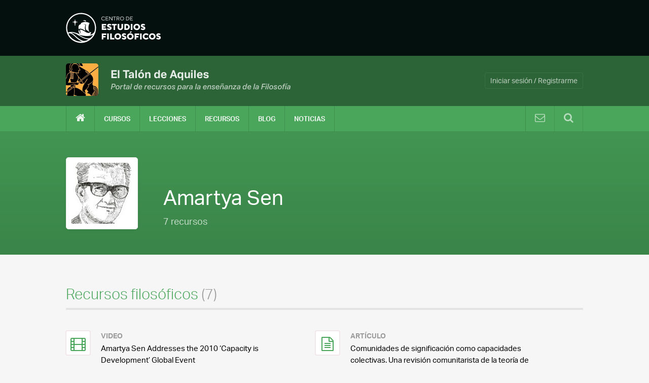

--- FILE ---
content_type: text/html; charset=UTF-8
request_url: https://eltalondeaquiles.pucp.edu.pe/filosofos/amartya-sen/
body_size: 6770
content:
<!DOCTYPE html>
<html>
<head>
    <!-- Google Tag Manager -->
<script>(function(w,d,s,l,i){w[l]=w[l]||[];w[l].push({'gtm.start':
new Date().getTime(),event:'gtm.js'});var f=d.getElementsByTagName(s)[0],
j=d.createElement(s),dl=l!='dataLayer'?'&l='+l:'';j.async=true;j.src=
'https://www.googletagmanager.com/gtm.js?id='+i+dl;f.parentNode.insertBefore(j,f);
})(window,document,'script','dataLayer','GTM-P4864XH');</script>
<!-- End Google Tag Manager -->
    <meta charset="utf-8">
    <script src="https://use.typekit.net/tpq1bqs.js"></script>
    <script>try {
            Typekit.load({async: true});
        } catch ( e ) {
        }</script>
    <title>Amartya Sen - El Talón de AquilesEl Talón de Aquiles</title><meta property="og:title" content="Amartya Sen - El Talón de AquilesEl Talón de Aquiles" /><meta property="og:type" content="https://eltalondeaquiles.pucp.edu.pe" /><meta property="og:image" content="https://eltalondeaquiles.pucp.edu.pe/wp-content/uploads/2015/11/sen-130x130_0.jpg" /><meta property="og:site_name" content="El Talón de Aquiles" />    <meta name='robots' content='index, follow, max-image-preview:large, max-snippet:-1, max-video-preview:-1' />
	<style>img:is([sizes="auto" i], [sizes^="auto," i]) { contain-intrinsic-size: 3000px 1500px }</style>
	
	<!-- This site is optimized with the Yoast SEO plugin v25.8 - https://yoast.com/wordpress/plugins/seo/ -->
	<link rel="canonical" href="https://eltalondeaquiles.pucp.edu.pe/filosofos/amartya-sen/" />
	<meta property="og:locale" content="es_ES" />
	<meta property="og:type" content="article" />
	<meta property="og:title" content="Amartya Sen - El Talón de Aquiles" />
	<meta property="og:url" content="https://eltalondeaquiles.pucp.edu.pe/filosofos/amartya-sen/" />
	<meta property="og:site_name" content="El Talón de Aquiles" />
	<meta property="og:image" content="https://eltalondeaquiles.pucp.edu.pe/wp-content/uploads/2015/11/sen-130x130_0.jpg" />
	<meta property="og:image:width" content="130" />
	<meta property="og:image:height" content="130" />
	<meta property="og:image:type" content="image/jpeg" />
	<meta name="twitter:card" content="summary_large_image" />
	<script type="application/ld+json" class="yoast-schema-graph">{"@context":"https://schema.org","@graph":[{"@type":"WebPage","@id":"https://eltalondeaquiles.pucp.edu.pe/filosofos/amartya-sen/","url":"https://eltalondeaquiles.pucp.edu.pe/filosofos/amartya-sen/","name":"Amartya Sen - El Talón de Aquiles","isPartOf":{"@id":"https://eltalondeaquiles.pucp.edu.pe/#website"},"primaryImageOfPage":{"@id":"https://eltalondeaquiles.pucp.edu.pe/filosofos/amartya-sen/#primaryimage"},"image":{"@id":"https://eltalondeaquiles.pucp.edu.pe/filosofos/amartya-sen/#primaryimage"},"thumbnailUrl":"https://eltalondeaquiles.pucp.edu.pe/wp-content/uploads/2015/11/sen-130x130_0.jpg","datePublished":"2015-11-28T04:32:25+00:00","breadcrumb":{"@id":"https://eltalondeaquiles.pucp.edu.pe/filosofos/amartya-sen/#breadcrumb"},"inLanguage":"es","potentialAction":[{"@type":"ReadAction","target":["https://eltalondeaquiles.pucp.edu.pe/filosofos/amartya-sen/"]}]},{"@type":"ImageObject","inLanguage":"es","@id":"https://eltalondeaquiles.pucp.edu.pe/filosofos/amartya-sen/#primaryimage","url":"https://eltalondeaquiles.pucp.edu.pe/wp-content/uploads/2015/11/sen-130x130_0.jpg","contentUrl":"https://eltalondeaquiles.pucp.edu.pe/wp-content/uploads/2015/11/sen-130x130_0.jpg","width":130,"height":130},{"@type":"BreadcrumbList","@id":"https://eltalondeaquiles.pucp.edu.pe/filosofos/amartya-sen/#breadcrumb","itemListElement":[{"@type":"ListItem","position":1,"name":"Portada","item":"https://eltalondeaquiles.pucp.edu.pe/"},{"@type":"ListItem","position":2,"name":"Amartya Sen"}]},{"@type":"WebSite","@id":"https://eltalondeaquiles.pucp.edu.pe/#website","url":"https://eltalondeaquiles.pucp.edu.pe/","name":"El Talón de Aquiles","description":"Otro sitio realizado con WordPress","potentialAction":[{"@type":"SearchAction","target":{"@type":"EntryPoint","urlTemplate":"https://eltalondeaquiles.pucp.edu.pe/?s={search_term_string}"},"query-input":{"@type":"PropertyValueSpecification","valueRequired":true,"valueName":"search_term_string"}}],"inLanguage":"es"}]}</script>
	<!-- / Yoast SEO plugin. -->


<link rel='stylesheet' id='wp-block-library-css' href='https://eltalondeaquiles.pucp.edu.pe/wp-includes/css/dist/block-library/style.min.css' type='text/css' media='all' />
<style id='classic-theme-styles-inline-css' type='text/css'>
/*! This file is auto-generated */
.wp-block-button__link{color:#fff;background-color:#32373c;border-radius:9999px;box-shadow:none;text-decoration:none;padding:calc(.667em + 2px) calc(1.333em + 2px);font-size:1.125em}.wp-block-file__button{background:#32373c;color:#fff;text-decoration:none}
</style>
<style id='global-styles-inline-css' type='text/css'>
:root{--wp--preset--aspect-ratio--square: 1;--wp--preset--aspect-ratio--4-3: 4/3;--wp--preset--aspect-ratio--3-4: 3/4;--wp--preset--aspect-ratio--3-2: 3/2;--wp--preset--aspect-ratio--2-3: 2/3;--wp--preset--aspect-ratio--16-9: 16/9;--wp--preset--aspect-ratio--9-16: 9/16;--wp--preset--color--black: #000000;--wp--preset--color--cyan-bluish-gray: #abb8c3;--wp--preset--color--white: #ffffff;--wp--preset--color--pale-pink: #f78da7;--wp--preset--color--vivid-red: #cf2e2e;--wp--preset--color--luminous-vivid-orange: #ff6900;--wp--preset--color--luminous-vivid-amber: #fcb900;--wp--preset--color--light-green-cyan: #7bdcb5;--wp--preset--color--vivid-green-cyan: #00d084;--wp--preset--color--pale-cyan-blue: #8ed1fc;--wp--preset--color--vivid-cyan-blue: #0693e3;--wp--preset--color--vivid-purple: #9b51e0;--wp--preset--gradient--vivid-cyan-blue-to-vivid-purple: linear-gradient(135deg,rgba(6,147,227,1) 0%,rgb(155,81,224) 100%);--wp--preset--gradient--light-green-cyan-to-vivid-green-cyan: linear-gradient(135deg,rgb(122,220,180) 0%,rgb(0,208,130) 100%);--wp--preset--gradient--luminous-vivid-amber-to-luminous-vivid-orange: linear-gradient(135deg,rgba(252,185,0,1) 0%,rgba(255,105,0,1) 100%);--wp--preset--gradient--luminous-vivid-orange-to-vivid-red: linear-gradient(135deg,rgba(255,105,0,1) 0%,rgb(207,46,46) 100%);--wp--preset--gradient--very-light-gray-to-cyan-bluish-gray: linear-gradient(135deg,rgb(238,238,238) 0%,rgb(169,184,195) 100%);--wp--preset--gradient--cool-to-warm-spectrum: linear-gradient(135deg,rgb(74,234,220) 0%,rgb(151,120,209) 20%,rgb(207,42,186) 40%,rgb(238,44,130) 60%,rgb(251,105,98) 80%,rgb(254,248,76) 100%);--wp--preset--gradient--blush-light-purple: linear-gradient(135deg,rgb(255,206,236) 0%,rgb(152,150,240) 100%);--wp--preset--gradient--blush-bordeaux: linear-gradient(135deg,rgb(254,205,165) 0%,rgb(254,45,45) 50%,rgb(107,0,62) 100%);--wp--preset--gradient--luminous-dusk: linear-gradient(135deg,rgb(255,203,112) 0%,rgb(199,81,192) 50%,rgb(65,88,208) 100%);--wp--preset--gradient--pale-ocean: linear-gradient(135deg,rgb(255,245,203) 0%,rgb(182,227,212) 50%,rgb(51,167,181) 100%);--wp--preset--gradient--electric-grass: linear-gradient(135deg,rgb(202,248,128) 0%,rgb(113,206,126) 100%);--wp--preset--gradient--midnight: linear-gradient(135deg,rgb(2,3,129) 0%,rgb(40,116,252) 100%);--wp--preset--font-size--small: 13px;--wp--preset--font-size--medium: 20px;--wp--preset--font-size--large: 36px;--wp--preset--font-size--x-large: 42px;--wp--preset--spacing--20: 0.44rem;--wp--preset--spacing--30: 0.67rem;--wp--preset--spacing--40: 1rem;--wp--preset--spacing--50: 1.5rem;--wp--preset--spacing--60: 2.25rem;--wp--preset--spacing--70: 3.38rem;--wp--preset--spacing--80: 5.06rem;--wp--preset--shadow--natural: 6px 6px 9px rgba(0, 0, 0, 0.2);--wp--preset--shadow--deep: 12px 12px 50px rgba(0, 0, 0, 0.4);--wp--preset--shadow--sharp: 6px 6px 0px rgba(0, 0, 0, 0.2);--wp--preset--shadow--outlined: 6px 6px 0px -3px rgba(255, 255, 255, 1), 6px 6px rgba(0, 0, 0, 1);--wp--preset--shadow--crisp: 6px 6px 0px rgba(0, 0, 0, 1);}:where(.is-layout-flex){gap: 0.5em;}:where(.is-layout-grid){gap: 0.5em;}body .is-layout-flex{display: flex;}.is-layout-flex{flex-wrap: wrap;align-items: center;}.is-layout-flex > :is(*, div){margin: 0;}body .is-layout-grid{display: grid;}.is-layout-grid > :is(*, div){margin: 0;}:where(.wp-block-columns.is-layout-flex){gap: 2em;}:where(.wp-block-columns.is-layout-grid){gap: 2em;}:where(.wp-block-post-template.is-layout-flex){gap: 1.25em;}:where(.wp-block-post-template.is-layout-grid){gap: 1.25em;}.has-black-color{color: var(--wp--preset--color--black) !important;}.has-cyan-bluish-gray-color{color: var(--wp--preset--color--cyan-bluish-gray) !important;}.has-white-color{color: var(--wp--preset--color--white) !important;}.has-pale-pink-color{color: var(--wp--preset--color--pale-pink) !important;}.has-vivid-red-color{color: var(--wp--preset--color--vivid-red) !important;}.has-luminous-vivid-orange-color{color: var(--wp--preset--color--luminous-vivid-orange) !important;}.has-luminous-vivid-amber-color{color: var(--wp--preset--color--luminous-vivid-amber) !important;}.has-light-green-cyan-color{color: var(--wp--preset--color--light-green-cyan) !important;}.has-vivid-green-cyan-color{color: var(--wp--preset--color--vivid-green-cyan) !important;}.has-pale-cyan-blue-color{color: var(--wp--preset--color--pale-cyan-blue) !important;}.has-vivid-cyan-blue-color{color: var(--wp--preset--color--vivid-cyan-blue) !important;}.has-vivid-purple-color{color: var(--wp--preset--color--vivid-purple) !important;}.has-black-background-color{background-color: var(--wp--preset--color--black) !important;}.has-cyan-bluish-gray-background-color{background-color: var(--wp--preset--color--cyan-bluish-gray) !important;}.has-white-background-color{background-color: var(--wp--preset--color--white) !important;}.has-pale-pink-background-color{background-color: var(--wp--preset--color--pale-pink) !important;}.has-vivid-red-background-color{background-color: var(--wp--preset--color--vivid-red) !important;}.has-luminous-vivid-orange-background-color{background-color: var(--wp--preset--color--luminous-vivid-orange) !important;}.has-luminous-vivid-amber-background-color{background-color: var(--wp--preset--color--luminous-vivid-amber) !important;}.has-light-green-cyan-background-color{background-color: var(--wp--preset--color--light-green-cyan) !important;}.has-vivid-green-cyan-background-color{background-color: var(--wp--preset--color--vivid-green-cyan) !important;}.has-pale-cyan-blue-background-color{background-color: var(--wp--preset--color--pale-cyan-blue) !important;}.has-vivid-cyan-blue-background-color{background-color: var(--wp--preset--color--vivid-cyan-blue) !important;}.has-vivid-purple-background-color{background-color: var(--wp--preset--color--vivid-purple) !important;}.has-black-border-color{border-color: var(--wp--preset--color--black) !important;}.has-cyan-bluish-gray-border-color{border-color: var(--wp--preset--color--cyan-bluish-gray) !important;}.has-white-border-color{border-color: var(--wp--preset--color--white) !important;}.has-pale-pink-border-color{border-color: var(--wp--preset--color--pale-pink) !important;}.has-vivid-red-border-color{border-color: var(--wp--preset--color--vivid-red) !important;}.has-luminous-vivid-orange-border-color{border-color: var(--wp--preset--color--luminous-vivid-orange) !important;}.has-luminous-vivid-amber-border-color{border-color: var(--wp--preset--color--luminous-vivid-amber) !important;}.has-light-green-cyan-border-color{border-color: var(--wp--preset--color--light-green-cyan) !important;}.has-vivid-green-cyan-border-color{border-color: var(--wp--preset--color--vivid-green-cyan) !important;}.has-pale-cyan-blue-border-color{border-color: var(--wp--preset--color--pale-cyan-blue) !important;}.has-vivid-cyan-blue-border-color{border-color: var(--wp--preset--color--vivid-cyan-blue) !important;}.has-vivid-purple-border-color{border-color: var(--wp--preset--color--vivid-purple) !important;}.has-vivid-cyan-blue-to-vivid-purple-gradient-background{background: var(--wp--preset--gradient--vivid-cyan-blue-to-vivid-purple) !important;}.has-light-green-cyan-to-vivid-green-cyan-gradient-background{background: var(--wp--preset--gradient--light-green-cyan-to-vivid-green-cyan) !important;}.has-luminous-vivid-amber-to-luminous-vivid-orange-gradient-background{background: var(--wp--preset--gradient--luminous-vivid-amber-to-luminous-vivid-orange) !important;}.has-luminous-vivid-orange-to-vivid-red-gradient-background{background: var(--wp--preset--gradient--luminous-vivid-orange-to-vivid-red) !important;}.has-very-light-gray-to-cyan-bluish-gray-gradient-background{background: var(--wp--preset--gradient--very-light-gray-to-cyan-bluish-gray) !important;}.has-cool-to-warm-spectrum-gradient-background{background: var(--wp--preset--gradient--cool-to-warm-spectrum) !important;}.has-blush-light-purple-gradient-background{background: var(--wp--preset--gradient--blush-light-purple) !important;}.has-blush-bordeaux-gradient-background{background: var(--wp--preset--gradient--blush-bordeaux) !important;}.has-luminous-dusk-gradient-background{background: var(--wp--preset--gradient--luminous-dusk) !important;}.has-pale-ocean-gradient-background{background: var(--wp--preset--gradient--pale-ocean) !important;}.has-electric-grass-gradient-background{background: var(--wp--preset--gradient--electric-grass) !important;}.has-midnight-gradient-background{background: var(--wp--preset--gradient--midnight) !important;}.has-small-font-size{font-size: var(--wp--preset--font-size--small) !important;}.has-medium-font-size{font-size: var(--wp--preset--font-size--medium) !important;}.has-large-font-size{font-size: var(--wp--preset--font-size--large) !important;}.has-x-large-font-size{font-size: var(--wp--preset--font-size--x-large) !important;}
:where(.wp-block-post-template.is-layout-flex){gap: 1.25em;}:where(.wp-block-post-template.is-layout-grid){gap: 1.25em;}
:where(.wp-block-columns.is-layout-flex){gap: 2em;}:where(.wp-block-columns.is-layout-grid){gap: 2em;}
:root :where(.wp-block-pullquote){font-size: 1.5em;line-height: 1.6;}
</style>
<link rel='stylesheet' id='style-css' href='https://eltalondeaquiles.pucp.edu.pe/wp-content/themes/talon-v2.0/style.css' type='text/css' media='all' />
<link rel="https://api.w.org/" href="https://eltalondeaquiles.pucp.edu.pe/wp-json/" /><link rel='shortlink' href='https://eltalondeaquiles.pucp.edu.pe/?p=1678' />
<link rel="alternate" title="oEmbed (JSON)" type="application/json+oembed" href="https://eltalondeaquiles.pucp.edu.pe/wp-json/oembed/1.0/embed?url=https%3A%2F%2Feltalondeaquiles.pucp.edu.pe%2Ffilosofos%2Famartya-sen%2F" />
<link rel="alternate" title="oEmbed (XML)" type="text/xml+oembed" href="https://eltalondeaquiles.pucp.edu.pe/wp-json/oembed/1.0/embed?url=https%3A%2F%2Feltalondeaquiles.pucp.edu.pe%2Ffilosofos%2Famartya-sen%2F&#038;format=xml" />
<script type="text/javascript">
(function(url){
	if(/(?:Chrome\/26\.0\.1410\.63 Safari\/537\.31|WordfenceTestMonBot)/.test(navigator.userAgent)){ return; }
	var addEvent = function(evt, handler) {
		if (window.addEventListener) {
			document.addEventListener(evt, handler, false);
		} else if (window.attachEvent) {
			document.attachEvent('on' + evt, handler);
		}
	};
	var removeEvent = function(evt, handler) {
		if (window.removeEventListener) {
			document.removeEventListener(evt, handler, false);
		} else if (window.detachEvent) {
			document.detachEvent('on' + evt, handler);
		}
	};
	var evts = 'contextmenu dblclick drag dragend dragenter dragleave dragover dragstart drop keydown keypress keyup mousedown mousemove mouseout mouseover mouseup mousewheel scroll'.split(' ');
	var logHuman = function() {
		if (window.wfLogHumanRan) { return; }
		window.wfLogHumanRan = true;
		var wfscr = document.createElement('script');
		wfscr.type = 'text/javascript';
		wfscr.async = true;
		wfscr.src = url + '&r=' + Math.random();
		(document.getElementsByTagName('head')[0]||document.getElementsByTagName('body')[0]).appendChild(wfscr);
		for (var i = 0; i < evts.length; i++) {
			removeEvent(evts[i], logHuman);
		}
	};
	for (var i = 0; i < evts.length; i++) {
		addEvent(evts[i], logHuman);
	}
})('//eltalondeaquiles.pucp.edu.pe/?wordfence_lh=1&hid=950E50BDE12F01C1AE7BBB84EB3D7612');
</script><script language="javascript" type="text/javascript">
			 var style = document.createElement("style");
			 style.type = "text/css";
			 style.id = "antiClickjack";
			 if ("cssText" in style){
			   style.cssText = "body{display:none !important;}";
			 }else{
			   style.innerHTML = "body{display:none !important;}";
			}
			document.getElementsByTagName("head")[0].appendChild(style);

			if (top.document.domain === document.domain) {
			 var antiClickjack = document.getElementById("antiClickjack");
			 antiClickjack.parentNode.removeChild(antiClickjack);
			} else {
			 top.location = self.location;
			}
		  </script><meta name="viewport" content="width=device-width, initial-scale=1">
    <link rel="apple-touch-icon" sizes="57x57"
          href="https://eltalondeaquiles.pucp.edu.pe/wp-content/themes/talon-v2.0/img/favicons/apple-touch-icon-57x57.png"/>
    <link rel="apple-touch-icon" sizes="114x114"
          href="https://eltalondeaquiles.pucp.edu.pe/wp-content/themes/talon-v2.0/img/favicons/apple-touch-icon-114x114.png"/>
    <link rel="apple-touch-icon" sizes="72x72"
          href="https://eltalondeaquiles.pucp.edu.pe/wp-content/themes/talon-v2.0/img/favicons/apple-touch-icon-72x72.png"/>
    <link rel="apple-touch-icon" sizes="60x60"
          href="https://eltalondeaquiles.pucp.edu.pe/wp-content/themes/talon-v2.0/img/favicons/apple-touch-icon-60x60.png"/>
    <link rel="apple-touch-icon" sizes="120x120"
          href="https://eltalondeaquiles.pucp.edu.pe/wp-content/themes/talon-v2.0/img/favicons/apple-touch-icon-120x120.png"/>
    <link rel="apple-touch-icon" sizes="76x76"
          href="https://eltalondeaquiles.pucp.edu.pe/wp-content/themes/talon-v2.0/img/favicons/apple-touch-icon-76x76.png"/>
    <link rel="apple-touch-icon" sizes="152x152"
          href="https://eltalondeaquiles.pucp.edu.pe/wp-content/themes/talon-v2.0/img/favicons/apple-touch-icon-152x152.png"/>
    <link rel="apple-touch-icon" sizes="180x180"
          href="https://eltalondeaquiles.pucp.edu.pe/wp-content/themes/talon-v2.0/img/favicons/apple-touch-icon-180x180.png"/>
    <meta name="apple-mobile-web-app-title" content="El Talón de Aquiles">
    <link rel="shortcut icon" href="https://eltalondeaquiles.pucp.edu.pe/wp-content/themes/talon-v2.0/img/favicons/favicon.ico">
    <link rel="icon" type="image/png" href="https://eltalondeaquiles.pucp.edu.pe/wp-content/themes/talon-v2.0/img/favicons/favicon-32x32.png" sizes="32x32">
    <meta name="msapplication-TileColor" content="#ffffff">
    <meta name="msapplication-TileImage" content="https://eltalondeaquiles.pucp.edu.pe/wp-content/themes/talon-v2.0/img/favicons/mstile-144x144.png">

    
    <!--Integración de recaptcha -->
    <script src='https://www.google.com/recaptcha/api.js'></script>
</head>
<body class="wp-singular filosofo-template-default single single-filosofo postid-1678 wp-theme-talon-v20  section--avocado">
<!-- Google Tag Manager (noscript) -->
<noscript><iframe src="https://www.googletagmanager.com/ns.html?id=GTM-P4864XH"
height="0" width="0" style="display:none;visibility:hidden"></iframe></noscript>
<!-- End Google Tag Manager (noscript) -->

<div class="site-header">
<!--    <div class="ps-header">-->
<!--        <div class="container">-->
<!--            <div class="ps-header__container">-->
<!--                <a class="ps-header__unit" href="http://cef.pucp.edu.pe">-->
<!--                    <img src="--><!--/img/logo-cef.png"-->
<!--                         alt="Centro de Investigación en Geografía Aplicada"/>-->
<!--                </a>-->
<!--                --><!--            </div>-->
<!--        </div>-->
<!--    </div>-->

    <div class="header-logo">
        <div class="container">
            <a class="header-logo__url" href="https://eltalondeaquiles.pucp.edu.pe">
                <img src="https://eltalondeaquiles.pucp.edu.pe/wp-content/themes/talon-v2.0/img/logo_pucp_new.svg" alt="">
            </a>
        </div>
    </div>

    <div class="site-header__brand">
    <div class="container">

        <div class="site-header__brand-layout">

            <div class="site-header__logo">
                <a href="https://eltalondeaquiles.pucp.edu.pe" rel="home">
                    <img alt="El Talón de Aquiles" src="https://eltalondeaquiles.pucp.edu.pe/wp-content/themes/talon-v2.0/img/logo-talon.png" />
                </a>
            </div>

            <div class="site-header__login-link">
                                        <a href="https://eltalondeaquiles.pucp.edu.pe/iniciar-sesion/">Iniciar sesión / Registrarme</a>
                            </div>

        </div>

    </div>



</div>




    <div class="main-nav">
        <div class="container">

            <ul class="menu main-nav--right main-nav--mob">
                <li>
                    <a href="#menu" class="mob-menu__btn"><i class="fa fa-bars"></i> </a>
                </li>
            </ul>
            <ul class="menu main-nav--right main-nav--search">
                <li>
                    <a href="https://eltalondeaquiles.pucp.edu.pe/?s="><i class="fa fa-search"></i></a>
                </li>
            </ul>
            <ul class="menu main-nav--right">
                <li class="">
                    <a href="https://eltalondeaquiles.pucp.edu.pe/contacto/">
                        <i class="fa fa-envelope-o"></i>
                        <span>Contacto</span>
                    </a>
                </li>
            </ul>

                        <ul id="menu-menu-principal" class="menu"><li id="menu-item-563" class="menu-item menu-item-type-post_type menu-item-object-page menu-item-home menu-item-563"><a href="https://eltalondeaquiles.pucp.edu.pe/"><i class="fa fa-home"></i><span>Inicio</span></a></li>
<li id="menu-item-3649" class="menu-item menu-item-type-post_type menu-item-object-page menu-item-3649"><a href="https://eltalondeaquiles.pucp.edu.pe/cursos/">Cursos</a></li>
<li id="menu-item-121" class="menu-item menu-item-type-post_type menu-item-object-page menu-item-121"><a href="https://eltalondeaquiles.pucp.edu.pe/lecciones/">Lecciones</a></li>
<li id="menu-item-123" class="menu-item menu-item-type-post_type menu-item-object-page menu-item-123"><a href="https://eltalondeaquiles.pucp.edu.pe/recursos/">Recursos</a></li>
<li id="menu-item-5988" class="menu-item menu-item-type-post_type menu-item-object-page menu-item-5988"><a href="https://eltalondeaquiles.pucp.edu.pe/articulos/">Blog</a></li>
<li id="menu-item-125" class="menu-item menu-item-type-post_type menu-item-object-page menu-item-125"><a href="https://eltalondeaquiles.pucp.edu.pe/noticias/">Noticias</a></li>
</ul>                    </div>
    </div>
</div>

<div id="menu" class="mob-menu js-mob-menu" data-button=".mob-menu__btn">

    <ul id="menu-menu-principal-1" class="menu"><li class="menu-item menu-item-type-post_type menu-item-object-page menu-item-home menu-item-563"><a href="https://eltalondeaquiles.pucp.edu.pe/"><i class="fa fa-home"></i><span>Inicio</span></a></li>
<li class="menu-item menu-item-type-post_type menu-item-object-page menu-item-3649"><a href="https://eltalondeaquiles.pucp.edu.pe/cursos/">Cursos</a></li>
<li class="menu-item menu-item-type-post_type menu-item-object-page menu-item-121"><a href="https://eltalondeaquiles.pucp.edu.pe/lecciones/">Lecciones</a></li>
<li class="menu-item menu-item-type-post_type menu-item-object-page menu-item-123"><a href="https://eltalondeaquiles.pucp.edu.pe/recursos/">Recursos</a></li>
<li class="menu-item menu-item-type-post_type menu-item-object-page menu-item-5988"><a href="https://eltalondeaquiles.pucp.edu.pe/articulos/">Blog</a></li>
<li class="menu-item menu-item-type-post_type menu-item-object-page menu-item-125"><a href="https://eltalondeaquiles.pucp.edu.pe/noticias/">Noticias</a></li>
</ul>
    <ul class="mob-menu__first">
            </ul>

</div>


  <div class="title-bar title-bar--filo">

    <div class="container">

              <div class="filo__image">
          <img src="https://eltalondeaquiles.pucp.edu.pe/wp-content/uploads/2015/11/sen-130x130_0.jpg"/>
        </div>
      
      <div class="filo__meta-box ">
        <h1 class="lesson-head__title u-text-left">Amartya Sen</h1>

        <div class="filo__meta">
          
                      <span>7 recursos</span>
                  </div>

              </div>
    </div>
    <!-- container -->

  </div>
  <!-- title-bar -->
  <div class="section--padded">

    <div class="container">
      
              <h2 class="h2">Recursos filosóficos <span class="gray">(7)</span></h2>
        <div class="bar"></div>

        <div class="list-grid list-grid--2" id="ajax-recursos">

                      <div class="list-grid__item">
              <article class="material | u-media">
  <a class="material__icon" href="https://eltalondeaquiles.pucp.edu.pe/recursos/amartya-sen-addresses-the-2010-capacity-is-development-global-event/">
    <i class="fa fa-film"></i>  </a>
  <div class="u-media__body">
    <p class="material__type">Video</p>
    <h2 class="h5 material__title"><a href="https://eltalondeaquiles.pucp.edu.pe/recursos/amartya-sen-addresses-the-2010-capacity-is-development-global-event/">Amartya Sen Addresses the 2010 &#8216;Capacity is Development&#8217; Global Event</a> </h2>
  </div>
</article>            </div>
                      <div class="list-grid__item">
              <article class="material | u-media">
  <a class="material__icon" href="https://eltalondeaquiles.pucp.edu.pe/recursos/comunidades-de-significacion-como-capacidades-colectivas-una-revision-comunitarista-de-la-teoria-de-amartya-sen/">
    <i class="fa fa-file-text-o"></i>  </a>
  <div class="u-media__body">
    <p class="material__type">Artículo</p>
    <h2 class="h5 material__title"><a href="https://eltalondeaquiles.pucp.edu.pe/recursos/comunidades-de-significacion-como-capacidades-colectivas-una-revision-comunitarista-de-la-teoria-de-amartya-sen/">Comunidades de significación como capacidades colectivas. Una revisión comunitarista de la teoría de Amartya Sen</a> </h2>
  </div>
</article>            </div>
                      <div class="list-grid__item">
              <article class="material | u-media">
  <a class="material__icon" href="https://eltalondeaquiles.pucp.edu.pe/recursos/conferencia-del-premio-nobel-amartya-sen/">
    <i class="fa fa-film"></i>  </a>
  <div class="u-media__body">
    <p class="material__type">Video</p>
    <h2 class="h5 material__title"><a href="https://eltalondeaquiles.pucp.edu.pe/recursos/conferencia-del-premio-nobel-amartya-sen/">Conferencia del Premio Nobel Amartya Sen</a> </h2>
  </div>
</article>            </div>
                      <div class="list-grid__item">
              <article class="material | u-media">
  <a class="material__icon" href="https://eltalondeaquiles.pucp.edu.pe/recursos/conversations-with-history-amartya-sen/">
    <i class="fa fa-film"></i>  </a>
  <div class="u-media__body">
    <p class="material__type">Video</p>
    <h2 class="h5 material__title"><a href="https://eltalondeaquiles.pucp.edu.pe/recursos/conversations-with-history-amartya-sen/">Conversations with History: Amartya Sen</a> </h2>
  </div>
</article>            </div>
                      <div class="list-grid__item">
              <article class="material | u-media">
  <a class="material__icon" href="https://eltalondeaquiles.pucp.edu.pe/recursos/entrevista-con-amartya-sen-premio-nobel-de-economia/">
    <i class="fa fa-film"></i>  </a>
  <div class="u-media__body">
    <p class="material__type">Video</p>
    <h2 class="h5 material__title"><a href="https://eltalondeaquiles.pucp.edu.pe/recursos/entrevista-con-amartya-sen-premio-nobel-de-economia/">Entrevista con Amartya Sen, Premio Nobel de Economía</a> </h2>
  </div>
</article>            </div>
                      <div class="list-grid__item">
              <article class="material | u-media">
  <a class="material__icon" href="https://eltalondeaquiles.pucp.edu.pe/recursos/identity-and-violence-the-violence-of-illusion-with-amartya-sen/">
    <i class="fa fa-film"></i>  </a>
  <div class="u-media__body">
    <p class="material__type">Video</p>
    <h2 class="h5 material__title"><a href="https://eltalondeaquiles.pucp.edu.pe/recursos/identity-and-violence-the-violence-of-illusion-with-amartya-sen/">Identity and Violence: the Violence of Illusion with Amartya Sen</a> </h2>
  </div>
</article>            </div>
                      <div class="list-grid__item">
              <article class="material | u-media">
  <a class="material__icon" href="https://eltalondeaquiles.pucp.edu.pe/recursos/one-on-one-amartya-sen/">
    <i class="fa fa-film"></i>  </a>
  <div class="u-media__body">
    <p class="material__type">Video</p>
    <h2 class="h5 material__title"><a href="https://eltalondeaquiles.pucp.edu.pe/recursos/one-on-one-amartya-sen/">One on One &#8211; Amartya Sen</a> </h2>
  </div>
</article>            </div>
          
          
        </div>
      
    </div>
  </div>

<footer class="footer">
  <div class="container">
    <div class="footer__logo">
      <img src="https://eltalondeaquiles.pucp.edu.pe/wp-content/themes/talon-v2.0/img/logo-talon.png" alt="El Talón de Aquiles" width="443" height="64"/>
    </div>

    <div class="list-grid list-grid--3 list-grid--footer">


      <div class="list-grid__item">

        <a class="footer__social" href="http://facebook.com/eltalondeaquilespucp" rel="nofollow" target="_blank">
          <span><i class="fa fa-facebook"></i></span> /eltalondeaquilespucp
        </a>

        <a class="footer__social" href="http://twitter.com/eltalondeaquiles" rel="nofollow" target="_blank">
          <span><i class="fa fa-twitter"></i></span> @eltalondeaquiles
        </a>

        <a class="footer__social" href="mailto:eltalondeaquiles@pucp.pe" rel="nofollow" target="_blank">
          <span><i class="fa fa-envelope-o"></i></span> eltalondeaquiles@pucp.pe
        </a>

      </div>


      <div class="list-grid__item">

        <ul class="footer__nav">

          <li>
            <a href="https://eltalondeaquiles.pucp.edu.pe/lecciones/">Lecciones de filosofía</a>
          </li>

          <li>
            <a href="https://eltalondeaquiles.pucp.edu.pe/recursos/">Recursos filosóficos</a>
          </li>

          <li>
            <a href="https://eltalondeaquiles.pucp.edu.pe/temas/">Temas de actualidad</a>
          </li>

        </ul>
      </div>


      <div class="list-grid__item">
        <ul class="footer__nav">

          <li>
            <a href="https://eltalondeaquiles.pucp.edu.pe/acerca-de/">Acerca de nosotros</a>
          </li>

          <li>
            <a href="https://eltalondeaquiles.pucp.edu.pe/contacto/">Contáctanos</a>
          </li>

        </ul>
      </div>

    </div>


  </div>
</footer>


<div class="modal" id="modal">
  <div class="modal__bg" id="modal-bg"></div>

  <div class="modal__close" id="modal-close">
    <i class="fa fa-times"></i> Cerrar
  </div>

  <div class="modal__panel">
    <div id="modal-body" class="modal__body">
    </div>
  </div>

</div>
<script type="speculationrules">
{"prefetch":[{"source":"document","where":{"and":[{"href_matches":"\/*"},{"not":{"href_matches":["\/wp-*.php","\/wp-admin\/*","\/wp-content\/uploads\/*","\/wp-content\/*","\/wp-content\/plugins\/*","\/wp-content\/themes\/talon-v2.0\/*","\/*\\?(.+)"]}},{"not":{"selector_matches":"a[rel~=\"nofollow\"]"}},{"not":{"selector_matches":".no-prefetch, .no-prefetch a"}}]},"eagerness":"conservative"}]}
</script>
<script type="text/javascript" src="https://eltalondeaquiles.pucp.edu.pe/wp-content/themes/talon-v2.0/concat.min.js" id="js-js"></script>
</body>
</html>
<!--
Performance optimized by W3 Total Cache. Learn more: https://www.boldgrid.com/w3-total-cache/


Served from: eltalondeaquiles.pucp.edu.pe @ 2026-01-14 19:05:17 by W3 Total Cache
-->

--- FILE ---
content_type: text/css
request_url: https://eltalondeaquiles.pucp.edu.pe/wp-content/themes/talon-v2.0/style.css
body_size: 37420
content:
@charset "UTF-8";
/*!
Theme Name: Talón de Aquiles
Description:
Author: Picol Estudio
Author URI: http://picolestudio.pe
Version: 2.1.1
*/
/* ERIC MEYER RESET =============================================== */
html, body, div, span, applet, object, iframe,
h1, h2, h3, h4, h5, h6, p, blockquote, pre,
a, abbr, acronym, address, big, cite, code,
del, dfn, em, img, ins, kbd, q, s, samp,
small, strike, strong, sub, sup, tt, var,
b, u, i, center,
dl, dt, dd, ol, ul, li,
fieldset, form, label, legend,
table, caption, tbody, tfoot, thead, tr, th, td,
article, aside, canvas, details, embed,
figure, figcaption, footer, header, hgroup,
menu, nav, output, ruby, section, summary,
time, mark, audio, video {
  margin: 0;
  padding: 0;
  border: 0;
  font-size: 100%;
  font: inherit;
  vertical-align: baseline; }

body {
  line-height: 1; }

ol, ul {
  list-style: none; }

blockquote, q {
  quotes: none; }

blockquote:before, blockquote:after,
q:before, q:after {
  content: '';
  content: none; }

table {
  border-collapse: collapse;
  border-spacing: 0; }

.u-grid:after, .u-grid__item {
  display: inline-block;
  *display: inline;
  zoom: 1; }

.u-text-center {
  text-align: center; }

.u-text-right {
  text-align: right; }

.u-filler {
  display: inline-block;
  height: 0; }

.u-clearfix {
  *zoom: 1; }
  .u-clearfix:before, .u-clearfix:after {
    content: ' ';
    display: table; }
  .u-clearfix:after {
    clear: both; }

.u-clear {
  clear: both; }

.u-relative {
  position: relative; }

.u-left {
  float: left; }

.u-right {
  float: right; }

.u-grid {
  text-align: justify;
  font-size: 0;
  text-justify: distribute-all-lines; }
  .u-grid:after {
    display: inline-block;
    content: ' ';
    width: 100%; }
  .u-grid:after {
    vertical-align: top;
    text-justify: auto;
    text-align: left;
    font-size: 16px;
    content: " ";
    width: 100%; }

.u-grid__item {
  vertical-align: top;
  text-justify: auto;
  text-align: left;
  font-size: 16px; }

.u-card-link {
  text-indent: 100%;
  white-space: nowrap;
  color: transparent;
  overflow: hidden;
  position: absolute;
  top: 0;
  left: 0;
  right: 0;
  bottom: 0;
  z-index: 9; }

.u-no-margin-bot {
  margin-bottom: 0 !important; }

.u-media {
  overflow: hidden; }

.u-media__body {
  overflow: hidden; }

.u-hidden {
  display: none; }

.u-no-margin {
  margin: 0 !important; }

.u-centered {
  margin-left: auto;
  margin-right: auto; }

.u-inline-block {
  display: inline-block; }

.u-top-5 {
  margin-top: 5px !important; }

.u-bot-5 {
  margin-bottom: 5px !important; }

.u-right-5 {
  margin-right: 5px !important; }

.u-left-5 {
  margin-left: 5px !important; }

.u-top-10 {
  margin-top: 10px !important; }

.u-bot-10 {
  margin-bottom: 10px !important; }

.u-right-10 {
  margin-right: 10px !important; }

.u-left-10 {
  margin-left: 10px !important; }

.u-top-15 {
  margin-top: 15px !important; }

.u-bot-15 {
  margin-bottom: 15px !important; }

.u-right-15 {
  margin-right: 15px !important; }

.u-left-15 {
  margin-left: 15px !important; }

.u-top-20 {
  margin-top: 20px !important; }

.u-bot-20 {
  margin-bottom: 20px !important; }

.u-right-20 {
  margin-right: 20px !important; }

.u-left-20 {
  margin-left: 20px !important; }

.u-top-25 {
  margin-top: 25px !important; }

.u-bot-25 {
  margin-bottom: 25px !important; }

.u-right-25 {
  margin-right: 25px !important; }

.u-left-25 {
  margin-left: 25px !important; }

.u-top-30 {
  margin-top: 30px !important; }

.u-bot-30 {
  margin-bottom: 30px !important; }

.u-right-30 {
  margin-right: 30px !important; }

.u-left-30 {
  margin-left: 30px !important; }

.u-top-35 {
  margin-top: 35px !important; }

.u-bot-35 {
  margin-bottom: 35px !important; }

.u-right-35 {
  margin-right: 35px !important; }

.u-left-35 {
  margin-left: 35px !important; }

.u-top-40 {
  margin-top: 40px !important; }

.u-bot-40 {
  margin-bottom: 40px !important; }

.u-right-40 {
  margin-right: 40px !important; }

.u-left-40 {
  margin-left: 40px !important; }

.u-top-45 {
  margin-top: 45px !important; }

.u-bot-45 {
  margin-bottom: 45px !important; }

.u-right-45 {
  margin-right: 45px !important; }

.u-left-45 {
  margin-left: 45px !important; }

.u-top-50 {
  margin-top: 50px !important; }

.u-bot-50 {
  margin-bottom: 50px !important; }

.u-right-50 {
  margin-right: 50px !important; }

.u-left-50 {
  margin-left: 50px !important; }

.u-rounded-1 {
  border-radius: 1px !important; }

.u-rounded-2 {
  border-radius: 2px !important; }

.u-rounded-3 {
  border-radius: 3px !important; }

.u-rounded-4 {
  border-radius: 4px !important; }

.u-rounded-5 {
  border-radius: 5px !important; }

.u-rounded-6 {
  border-radius: 6px !important; }

.u-rounded-7 {
  border-radius: 7px !important; }

.u-rounded-8 {
  border-radius: 8px !important; }

.u-rounded-9 {
  border-radius: 9px !important; }

.u-rounded-10 {
  border-radius: 10px !important; }

/* WORDPRESS =============================================== */
.alignnone {
  margin: 5px 20px 20px 0; }

.aligncenter,
div.aligncenter {
  display: block;
  margin: 5px auto 5px auto; }

.alignright {
  float: right;
  margin: 5px 0 20px 20px; }

.alignleft {
  float: left;
  margin: 5px 20px 20px 0; }

.aligncenter {
  display: block;
  margin: 5px auto 5px auto; }

a img.alignright {
  float: right;
  margin: 5px 0 20px 20px; }

a img.alignnone {
  margin: 5px 20px 20px 0; }

a img.alignleft {
  float: left;
  margin: 5px 20px 20px 0; }

a img.aligncenter {
  display: block;
  margin-left: auto;
  margin-right: auto; }

.wp-caption {
  background: #fff;
  max-width: 96%;
  /* Image does not overflow the content area */
  padding: 5px 3px 10px;
  text-align: center; }

.wp-caption.alignnone {
  margin: 5px 20px 20px 0; }

.wp-caption.alignleft {
  margin: 5px 20px 20px 0; }

.wp-caption.alignright {
  margin: 5px 0 20px 20px; }

.wp-caption img,
.wp-caption a {
  border: 0 none; }

.wp-caption img {
  height: auto;
  margin: 0;
  max-width: 98.5%;
  padding: 0;
  width: auto; }

.wp-caption p.wp-caption-text {
  border-top: 2px solid #DBDBDB;
  color: #887272;
  font-size: 11px;
  line-height: 17px;
  margin: 10px 0 0;
  padding: 5px 4px 5px; }

.screen-reader-text {
  border: 0;
  clip: rect(0 0 0 0);
  height: 1px;
  margin: -1px;
  overflow: hidden;
  padding: 0;
  position: absolute;
  width: 1px; }

.ps-header {
  padding: 12px 0;
  position: relative; }
  .ps-header__container {
    overflow: hidden; }
  .ps-header__unit {
    float: left;
    height: 60px;
    line-height: 60px;
    vertical-align: middle; }
    .ps-header__unit img {
      display: inline-block;
      margin: 0;
      max-height: 60px;
      width: auto;
      vertical-align: middle; }
  .ps-header__pucp {
    float: right;
    width: 203px;
    height: 60px;
    display: inline-block;
    text-indent: 100%;
    white-space: nowrap;
    color: transparent;
    overflow: hidden; }
    .ps-header__pucp img {
      width: 100%;
      height: auto;
      display: block; }
  @media screen and (max-width: 770px) {
    .ps-header__pucp {
      width: 126px;
      height: auto; }
    .ps-header__unit {
      height: 37px;
      line-height: 37px; }
      .ps-header__unit img {
        max-height: 37px; } }
  @media screen and (max-width: 560px) {
    .ps-header {
      position: relative;
      padding-top: 71px; }
      .ps-header__pucp {
        position: absolute;
        top: 12px;
        float: none;
        left: 20px; }
      .ps-header:after {
        height: 1px;
        left: 0;
        right: 0;
        top: 50%;
        background: #f0f0f0;
        content: ' ';
        position: absolute; } }

.ps-gallery {
  margin: 30px 0; }
  .ps-gallery__top {
    position: relative; }
  .ps-gallery__screen {
    padding-top: 60%;
    position: relative;
    background: black; }
  .ps-gallery__slide {
    display: none;
    position: absolute;
    top: 0px;
    left: 0px;
    bottom: 0px;
    right: 0px; }
  .ps-gallery__control {
    width: 40px;
    height: 60px;
    position: absolute;
    top: 50%;
    margin-top: -30px;
    text-align: center;
    line-height: 60px;
    background: black;
    color: white;
    cursor: pointer;
    -webkit-transition: opacity 0.2s ease;
    -moz-transition: opacity 0.2s ease;
    -ms-transition: opacity 0.2s ease;
    -o-transition: opacity 0.2s ease;
    transition: opacity 0.2s ease;
    -webkit-opacity: 0.5;
    -moz-opacity: 0.5;
    -ms-opacity: 0.5;
    -o-opacity: 0.5;
    opacity: 0.5;
    -webkit-user-select: none;
    -moz-user-select: none;
    -ms-user-select: none;
    user-select: none; }
    .ps-gallery__control i {
      line-height: 60px;
      color: white;
      font-size: 42px; }
    .ps-gallery__control--left {
      left: 0;
      border-radius: 0 0px 0px 0; }
    .ps-gallery__control--right {
      right: 0;
      border-radius: 0px 0 0 0px; }
    .ps-gallery__control:hover {
      -webkit-opacity: 0.7;
      -moz-opacity: 0.7;
      -ms-opacity: 0.7;
      -o-opacity: 0.7;
      opacity: 0.7; }
  .ps-gallery__label {
    position: absolute;
    z-index: 1;
    bottom: 0;
    left: 0;
    width: 100%;
    text-align: center; }
    .ps-gallery__label span {
      display: inline-block;
      background: black;
      background: rgba(0, 0, 0, 0.9);
      color: white;
      font-size: 14px;
      line-height: 1.4285714286;
      padding: 0.3em 0.6em; }
  .ps-gallery__preview {
    font-size: 0%;
    font-size: 0;
    padding: 0 25px;
    position: relative;
    margin-top: 10px; }
  .ps-gallery__reel-container {
    padding: 0 5px;
    overflow: hidden; }
  .ps-gallery__reel {
    white-space: nowrap;
    height: 80px;
    position: relative; }
  .ps-gallery__thumb-ctrl {
    padding: 0 5px;
    display: inline-block;
    width: 25%;
    -webkit-box-sizing: border-box;
    -moz-box-sizing: border-box;
    box-sizing: border-box;
    cursor: pointer; }
    .ps-gallery__thumb-ctrl img {
      -webkit-transition: opacity 0.2s ease;
      -moz-transition: opacity 0.2s ease;
      -ms-transition: opacity 0.2s ease;
      -o-transition: opacity 0.2s ease;
      transition: opacity 0.2s ease;
      -webkit-backface-visibility: hidden; }
    .ps-gallery__thumb-ctrl span {
      position: relative;
      display: block;
      height: 80px;
      overflow: hidden;
      background: black; }
      .ps-gallery__thumb-ctrl span:after {
        content: ' ';
        position: absolute;
        top: 0;
        left: 0;
        bottom: 0;
        right: 0;
        border: 1px solid rgba(0, 0, 0, 0.3);
        -webkit-transition: all 0.2s ease;
        -moz-transition: all 0.2s ease;
        -ms-transition: all 0.2s ease;
        -o-transition: all 0.2s ease;
        transition: all 0.2s ease; }
    .ps-gallery__thumb-ctrl:hover img {
      -webkit-opacity: 0.7 !important;
      -moz-opacity: 0.7 !important;
      -ms-opacity: 0.7 !important;
      -o-opacity: 0.7 !important;
      opacity: 0.7 !important; }
    .ps-gallery__thumb-ctrl.current img {
      -webkit-opacity: 1 !important;
      -moz-opacity: 1 !important;
      -ms-opacity: 1 !important;
      -o-opacity: 1 !important;
      opacity: 1 !important; }
    .ps-gallery__thumb-ctrl.current span:after {
      border: 4px solid black; }
  .ps-gallery__thumb {
    position: absolute;
    -webkit-opacity: 0;
    -moz-opacity: 0;
    -ms-opacity: 0;
    -o-opacity: 0;
    opacity: 0; }
  .ps-gallery__prev-arrow {
    position: absolute;
    top: 0;
    bottom: 0;
    background: black;
    color: white;
    line-height: 80px;
    cursor: pointer;
    width: 25px;
    text-align: center;
    -webkit-transition: width 0.2s ease;
    -moz-transition: width 0.2s ease;
    -ms-transition: width 0.2s ease;
    -o-transition: width 0.2s ease;
    transition: width 0.2s ease;
    -webkit-user-select: none;
    -moz-user-select: none;
    -ms-user-select: none;
    user-select: none; }
    .ps-gallery__prev-arrow i {
      line-height: 80px;
      font-size: 28px; }
    .ps-gallery__prev-arrow--left {
      left: 0; }
    .ps-gallery__prev-arrow--right {
      right: 0; }
    .ps-gallery__prev-arrow:hover {
      width: 30px; }
  @media screen and (max-width: 540px) {
    .ps-gallery {
      text-align: center; }
      .ps-gallery__preview {
        display: none; }
      .ps-gallery__control {
        display: inline-block;
        position: static;
        width: 50px;
        height: 50px;
        border-radius: 25px;
        margin: 20px 5px 0; }
        .ps-gallery__control i {
          line-height: 50px; } }
  .ps-gallery--no-reel .ps-gallery__preview {
    padding: 0;
    margin-left: -10px;
    margin-right: -10px; }
  .ps-gallery--no-reel .ps-gallery__prev-arrow {
    display: none; }

/*!
 *  Font Awesome 4.7.0 by @davegandy - http://fontawesome.io - @fontawesome
 *  License - http://fontawesome.io/license (Font: SIL OFL 1.1, CSS: MIT License)
 */
/* FONT PATH
 * -------------------------- */
@font-face {
  font-family: 'FontAwesome';
  src: url("fonts/font-awesome/fontawesome-webfont.eot?v=4.7.0");
  src: url("fonts/font-awesome/fontawesome-webfont.eot?#iefix&v=4.7.0") format("embedded-opentype"), url("fonts/font-awesome/fontawesome-webfont.woff2?v=4.7.0") format("woff2"), url("fonts/font-awesome/fontawesome-webfont.woff?v=4.7.0") format("woff"), url("fonts/font-awesome/fontawesome-webfont.ttf?v=4.7.0") format("truetype"), url("fonts/font-awesome/fontawesome-webfont.svg?v=4.7.0#fontawesomeregular") format("svg");
  font-weight: normal;
  font-style: normal; }

.fa {
  display: inline-block;
  font: normal normal normal 14px/1 FontAwesome;
  font-size: inherit;
  text-rendering: auto;
  -webkit-font-smoothing: antialiased;
  -moz-osx-font-smoothing: grayscale; }

/* makes the font 33% larger relative to the icon container */
.fa-lg {
  font-size: 1.3333333333em;
  line-height: 0.75em;
  vertical-align: -15%; }

.fa-2x {
  font-size: 2em; }

.fa-3x {
  font-size: 3em; }

.fa-4x {
  font-size: 4em; }

.fa-5x {
  font-size: 5em; }

.fa-fw {
  width: 1.2857142857em;
  text-align: center; }

.fa-ul {
  padding-left: 0;
  margin-left: 2.1428571429em;
  list-style-type: none; }
  .fa-ul > li {
    position: relative; }

.fa-li {
  position: absolute;
  left: -2.1428571429em;
  width: 2.1428571429em;
  top: 0.1428571429em;
  text-align: center; }
  .fa-li.fa-lg {
    left: -1.8571428571em; }

.fa-border {
  padding: .2em .25em .15em;
  border: solid 0.08em #eee;
  border-radius: .1em; }

.fa-pull-left {
  float: left; }

.fa-pull-right {
  float: right; }

.fa.fa-pull-left {
  margin-right: .3em; }

.fa.fa-pull-right {
  margin-left: .3em; }

/* Deprecated as of 4.4.0 */
.pull-right {
  float: right; }

.pull-left {
  float: left; }

.fa.pull-left {
  margin-right: .3em; }

.fa.pull-right {
  margin-left: .3em; }

.fa-spin {
  -webkit-animation: fa-spin 2s infinite linear;
  animation: fa-spin 2s infinite linear; }

.fa-pulse {
  -webkit-animation: fa-spin 1s infinite steps(8);
  animation: fa-spin 1s infinite steps(8); }

@-webkit-keyframes fa-spin {
  0% {
    -webkit-transform: rotate(0deg);
    transform: rotate(0deg); }
  100% {
    -webkit-transform: rotate(359deg);
    transform: rotate(359deg); } }

@keyframes fa-spin {
  0% {
    -webkit-transform: rotate(0deg);
    transform: rotate(0deg); }
  100% {
    -webkit-transform: rotate(359deg);
    transform: rotate(359deg); } }

.fa-rotate-90 {
  -ms-filter: "progid:DXImageTransform.Microsoft.BasicImage(rotation=1)";
  -webkit-transform: rotate(90deg);
  -ms-transform: rotate(90deg);
  transform: rotate(90deg); }

.fa-rotate-180 {
  -ms-filter: "progid:DXImageTransform.Microsoft.BasicImage(rotation=2)";
  -webkit-transform: rotate(180deg);
  -ms-transform: rotate(180deg);
  transform: rotate(180deg); }

.fa-rotate-270 {
  -ms-filter: "progid:DXImageTransform.Microsoft.BasicImage(rotation=3)";
  -webkit-transform: rotate(270deg);
  -ms-transform: rotate(270deg);
  transform: rotate(270deg); }

.fa-flip-horizontal {
  -ms-filter: "progid:DXImageTransform.Microsoft.BasicImage(rotation=0, mirror=1)";
  -webkit-transform: scale(-1, 1);
  -ms-transform: scale(-1, 1);
  transform: scale(-1, 1); }

.fa-flip-vertical {
  -ms-filter: "progid:DXImageTransform.Microsoft.BasicImage(rotation=2, mirror=1)";
  -webkit-transform: scale(1, -1);
  -ms-transform: scale(1, -1);
  transform: scale(1, -1); }

:root .fa-rotate-90,
:root .fa-rotate-180,
:root .fa-rotate-270,
:root .fa-flip-horizontal,
:root .fa-flip-vertical {
  filter: none; }

.fa-stack {
  position: relative;
  display: inline-block;
  width: 2em;
  height: 2em;
  line-height: 2em;
  vertical-align: middle; }

.fa-stack-1x, .fa-stack-2x {
  position: absolute;
  left: 0;
  width: 100%;
  text-align: center; }

.fa-stack-1x {
  line-height: inherit; }

.fa-stack-2x {
  font-size: 2em; }

.fa-inverse {
  color: #fff; }

/* Font Awesome uses the Unicode Private Use Area (PUA) to ensure screen
   readers do not read off random characters that represent icons */
.fa-glass:before {
  content: ""; }

.fa-music:before {
  content: ""; }

.fa-search:before {
  content: ""; }

.fa-envelope-o:before {
  content: ""; }

.fa-heart:before {
  content: ""; }

.fa-star:before {
  content: ""; }

.fa-star-o:before {
  content: ""; }

.fa-user:before {
  content: ""; }

.fa-film:before {
  content: ""; }

.fa-th-large:before {
  content: ""; }

.fa-th:before {
  content: ""; }

.fa-th-list:before {
  content: ""; }

.fa-check:before {
  content: ""; }

.fa-remove:before,
.fa-close:before,
.fa-times:before {
  content: ""; }

.fa-search-plus:before {
  content: ""; }

.fa-search-minus:before {
  content: ""; }

.fa-power-off:before {
  content: ""; }

.fa-signal:before {
  content: ""; }

.fa-gear:before,
.fa-cog:before {
  content: ""; }

.fa-trash-o:before {
  content: ""; }

.fa-home:before {
  content: ""; }

.fa-file-o:before {
  content: ""; }

.fa-clock-o:before {
  content: ""; }

.fa-road:before {
  content: ""; }

.fa-download:before {
  content: ""; }

.fa-arrow-circle-o-down:before {
  content: ""; }

.fa-arrow-circle-o-up:before {
  content: ""; }

.fa-inbox:before {
  content: ""; }

.fa-play-circle-o:before {
  content: ""; }

.fa-rotate-right:before,
.fa-repeat:before {
  content: ""; }

.fa-refresh:before {
  content: ""; }

.fa-list-alt:before {
  content: ""; }

.fa-lock:before {
  content: ""; }

.fa-flag:before {
  content: ""; }

.fa-headphones:before {
  content: ""; }

.fa-volume-off:before {
  content: ""; }

.fa-volume-down:before {
  content: ""; }

.fa-volume-up:before {
  content: ""; }

.fa-qrcode:before {
  content: ""; }

.fa-barcode:before {
  content: ""; }

.fa-tag:before {
  content: ""; }

.fa-tags:before {
  content: ""; }

.fa-book:before {
  content: ""; }

.fa-bookmark:before {
  content: ""; }

.fa-print:before {
  content: ""; }

.fa-camera:before {
  content: ""; }

.fa-font:before {
  content: ""; }

.fa-bold:before {
  content: ""; }

.fa-italic:before {
  content: ""; }

.fa-text-height:before {
  content: ""; }

.fa-text-width:before {
  content: ""; }

.fa-align-left:before {
  content: ""; }

.fa-align-center:before {
  content: ""; }

.fa-align-right:before {
  content: ""; }

.fa-align-justify:before {
  content: ""; }

.fa-list:before {
  content: ""; }

.fa-dedent:before,
.fa-outdent:before {
  content: ""; }

.fa-indent:before {
  content: ""; }

.fa-video-camera:before {
  content: ""; }

.fa-photo:before,
.fa-image:before,
.fa-picture-o:before {
  content: ""; }

.fa-pencil:before {
  content: ""; }

.fa-map-marker:before {
  content: ""; }

.fa-adjust:before {
  content: ""; }

.fa-tint:before {
  content: ""; }

.fa-edit:before,
.fa-pencil-square-o:before {
  content: ""; }

.fa-share-square-o:before {
  content: ""; }

.fa-check-square-o:before {
  content: ""; }

.fa-arrows:before {
  content: ""; }

.fa-step-backward:before {
  content: ""; }

.fa-fast-backward:before {
  content: ""; }

.fa-backward:before {
  content: ""; }

.fa-play:before {
  content: ""; }

.fa-pause:before {
  content: ""; }

.fa-stop:before {
  content: ""; }

.fa-forward:before {
  content: ""; }

.fa-fast-forward:before {
  content: ""; }

.fa-step-forward:before {
  content: ""; }

.fa-eject:before {
  content: ""; }

.fa-chevron-left:before {
  content: ""; }

.fa-chevron-right:before {
  content: ""; }

.fa-plus-circle:before {
  content: ""; }

.fa-minus-circle:before {
  content: ""; }

.fa-times-circle:before {
  content: ""; }

.fa-check-circle:before {
  content: ""; }

.fa-question-circle:before {
  content: ""; }

.fa-info-circle:before {
  content: ""; }

.fa-crosshairs:before {
  content: ""; }

.fa-times-circle-o:before {
  content: ""; }

.fa-check-circle-o:before {
  content: ""; }

.fa-ban:before {
  content: ""; }

.fa-arrow-left:before {
  content: ""; }

.fa-arrow-right:before {
  content: ""; }

.fa-arrow-up:before {
  content: ""; }

.fa-arrow-down:before {
  content: ""; }

.fa-mail-forward:before,
.fa-share:before {
  content: ""; }

.fa-expand:before {
  content: ""; }

.fa-compress:before {
  content: ""; }

.fa-plus:before {
  content: ""; }

.fa-minus:before {
  content: ""; }

.fa-asterisk:before {
  content: ""; }

.fa-exclamation-circle:before {
  content: ""; }

.fa-gift:before {
  content: ""; }

.fa-leaf:before {
  content: ""; }

.fa-fire:before {
  content: ""; }

.fa-eye:before {
  content: ""; }

.fa-eye-slash:before {
  content: ""; }

.fa-warning:before,
.fa-exclamation-triangle:before {
  content: ""; }

.fa-plane:before {
  content: ""; }

.fa-calendar:before {
  content: ""; }

.fa-random:before {
  content: ""; }

.fa-comment:before {
  content: ""; }

.fa-magnet:before {
  content: ""; }

.fa-chevron-up:before {
  content: ""; }

.fa-chevron-down:before {
  content: ""; }

.fa-retweet:before {
  content: ""; }

.fa-shopping-cart:before {
  content: ""; }

.fa-folder:before {
  content: ""; }

.fa-folder-open:before {
  content: ""; }

.fa-arrows-v:before {
  content: ""; }

.fa-arrows-h:before {
  content: ""; }

.fa-bar-chart-o:before,
.fa-bar-chart:before {
  content: ""; }

.fa-twitter-square:before {
  content: ""; }

.fa-facebook-square:before {
  content: ""; }

.fa-camera-retro:before {
  content: ""; }

.fa-key:before {
  content: ""; }

.fa-gears:before,
.fa-cogs:before {
  content: ""; }

.fa-comments:before {
  content: ""; }

.fa-thumbs-o-up:before {
  content: ""; }

.fa-thumbs-o-down:before {
  content: ""; }

.fa-star-half:before {
  content: ""; }

.fa-heart-o:before {
  content: ""; }

.fa-sign-out:before {
  content: ""; }

.fa-linkedin-square:before {
  content: ""; }

.fa-thumb-tack:before {
  content: ""; }

.fa-external-link:before {
  content: ""; }

.fa-sign-in:before {
  content: ""; }

.fa-trophy:before {
  content: ""; }

.fa-github-square:before {
  content: ""; }

.fa-upload:before {
  content: ""; }

.fa-lemon-o:before {
  content: ""; }

.fa-phone:before {
  content: ""; }

.fa-square-o:before {
  content: ""; }

.fa-bookmark-o:before {
  content: ""; }

.fa-phone-square:before {
  content: ""; }

.fa-twitter:before {
  content: ""; }

.fa-facebook-f:before,
.fa-facebook:before {
  content: ""; }

.fa-github:before {
  content: ""; }

.fa-unlock:before {
  content: ""; }

.fa-credit-card:before {
  content: ""; }

.fa-feed:before,
.fa-rss:before {
  content: ""; }

.fa-hdd-o:before {
  content: ""; }

.fa-bullhorn:before {
  content: ""; }

.fa-bell:before {
  content: ""; }

.fa-certificate:before {
  content: ""; }

.fa-hand-o-right:before {
  content: ""; }

.fa-hand-o-left:before {
  content: ""; }

.fa-hand-o-up:before {
  content: ""; }

.fa-hand-o-down:before {
  content: ""; }

.fa-arrow-circle-left:before {
  content: ""; }

.fa-arrow-circle-right:before {
  content: ""; }

.fa-arrow-circle-up:before {
  content: ""; }

.fa-arrow-circle-down:before {
  content: ""; }

.fa-globe:before {
  content: ""; }

.fa-wrench:before {
  content: ""; }

.fa-tasks:before {
  content: ""; }

.fa-filter:before {
  content: ""; }

.fa-briefcase:before {
  content: ""; }

.fa-arrows-alt:before {
  content: ""; }

.fa-group:before,
.fa-users:before {
  content: ""; }

.fa-chain:before,
.fa-link:before {
  content: ""; }

.fa-cloud:before {
  content: ""; }

.fa-flask:before {
  content: ""; }

.fa-cut:before,
.fa-scissors:before {
  content: ""; }

.fa-copy:before,
.fa-files-o:before {
  content: ""; }

.fa-paperclip:before {
  content: ""; }

.fa-save:before,
.fa-floppy-o:before {
  content: ""; }

.fa-square:before {
  content: ""; }

.fa-navicon:before,
.fa-reorder:before,
.fa-bars:before {
  content: ""; }

.fa-list-ul:before {
  content: ""; }

.fa-list-ol:before {
  content: ""; }

.fa-strikethrough:before {
  content: ""; }

.fa-underline:before {
  content: ""; }

.fa-table:before {
  content: ""; }

.fa-magic:before {
  content: ""; }

.fa-truck:before {
  content: ""; }

.fa-pinterest:before {
  content: ""; }

.fa-pinterest-square:before {
  content: ""; }

.fa-google-plus-square:before {
  content: ""; }

.fa-google-plus:before {
  content: ""; }

.fa-money:before {
  content: ""; }

.fa-caret-down:before {
  content: ""; }

.fa-caret-up:before {
  content: ""; }

.fa-caret-left:before {
  content: ""; }

.fa-caret-right:before {
  content: ""; }

.fa-columns:before {
  content: ""; }

.fa-unsorted:before,
.fa-sort:before {
  content: ""; }

.fa-sort-down:before,
.fa-sort-desc:before {
  content: ""; }

.fa-sort-up:before,
.fa-sort-asc:before {
  content: ""; }

.fa-envelope:before {
  content: ""; }

.fa-linkedin:before {
  content: ""; }

.fa-rotate-left:before,
.fa-undo:before {
  content: ""; }

.fa-legal:before,
.fa-gavel:before {
  content: ""; }

.fa-dashboard:before,
.fa-tachometer:before {
  content: ""; }

.fa-comment-o:before {
  content: ""; }

.fa-comments-o:before {
  content: ""; }

.fa-flash:before,
.fa-bolt:before {
  content: ""; }

.fa-sitemap:before {
  content: ""; }

.fa-umbrella:before {
  content: ""; }

.fa-paste:before,
.fa-clipboard:before {
  content: ""; }

.fa-lightbulb-o:before {
  content: ""; }

.fa-exchange:before {
  content: ""; }

.fa-cloud-download:before {
  content: ""; }

.fa-cloud-upload:before {
  content: ""; }

.fa-user-md:before {
  content: ""; }

.fa-stethoscope:before {
  content: ""; }

.fa-suitcase:before {
  content: ""; }

.fa-bell-o:before {
  content: ""; }

.fa-coffee:before {
  content: ""; }

.fa-cutlery:before {
  content: ""; }

.fa-file-text-o:before {
  content: ""; }

.fa-building-o:before {
  content: ""; }

.fa-hospital-o:before {
  content: ""; }

.fa-ambulance:before {
  content: ""; }

.fa-medkit:before {
  content: ""; }

.fa-fighter-jet:before {
  content: ""; }

.fa-beer:before {
  content: ""; }

.fa-h-square:before {
  content: ""; }

.fa-plus-square:before {
  content: ""; }

.fa-angle-double-left:before {
  content: ""; }

.fa-angle-double-right:before {
  content: ""; }

.fa-angle-double-up:before {
  content: ""; }

.fa-angle-double-down:before {
  content: ""; }

.fa-angle-left:before {
  content: ""; }

.fa-angle-right:before {
  content: ""; }

.fa-angle-up:before {
  content: ""; }

.fa-angle-down:before {
  content: ""; }

.fa-desktop:before {
  content: ""; }

.fa-laptop:before {
  content: ""; }

.fa-tablet:before {
  content: ""; }

.fa-mobile-phone:before,
.fa-mobile:before {
  content: ""; }

.fa-circle-o:before {
  content: ""; }

.fa-quote-left:before {
  content: ""; }

.fa-quote-right:before {
  content: ""; }

.fa-spinner:before {
  content: ""; }

.fa-circle:before {
  content: ""; }

.fa-mail-reply:before,
.fa-reply:before {
  content: ""; }

.fa-github-alt:before {
  content: ""; }

.fa-folder-o:before {
  content: ""; }

.fa-folder-open-o:before {
  content: ""; }

.fa-smile-o:before {
  content: ""; }

.fa-frown-o:before {
  content: ""; }

.fa-meh-o:before {
  content: ""; }

.fa-gamepad:before {
  content: ""; }

.fa-keyboard-o:before {
  content: ""; }

.fa-flag-o:before {
  content: ""; }

.fa-flag-checkered:before {
  content: ""; }

.fa-terminal:before {
  content: ""; }

.fa-code:before {
  content: ""; }

.fa-mail-reply-all:before,
.fa-reply-all:before {
  content: ""; }

.fa-star-half-empty:before,
.fa-star-half-full:before,
.fa-star-half-o:before {
  content: ""; }

.fa-location-arrow:before {
  content: ""; }

.fa-crop:before {
  content: ""; }

.fa-code-fork:before {
  content: ""; }

.fa-unlink:before,
.fa-chain-broken:before {
  content: ""; }

.fa-question:before {
  content: ""; }

.fa-info:before {
  content: ""; }

.fa-exclamation:before {
  content: ""; }

.fa-superscript:before {
  content: ""; }

.fa-subscript:before {
  content: ""; }

.fa-eraser:before {
  content: ""; }

.fa-puzzle-piece:before {
  content: ""; }

.fa-microphone:before {
  content: ""; }

.fa-microphone-slash:before {
  content: ""; }

.fa-shield:before {
  content: ""; }

.fa-calendar-o:before {
  content: ""; }

.fa-fire-extinguisher:before {
  content: ""; }

.fa-rocket:before {
  content: ""; }

.fa-maxcdn:before {
  content: ""; }

.fa-chevron-circle-left:before {
  content: ""; }

.fa-chevron-circle-right:before {
  content: ""; }

.fa-chevron-circle-up:before {
  content: ""; }

.fa-chevron-circle-down:before {
  content: ""; }

.fa-html5:before {
  content: ""; }

.fa-css3:before {
  content: ""; }

.fa-anchor:before {
  content: ""; }

.fa-unlock-alt:before {
  content: ""; }

.fa-bullseye:before {
  content: ""; }

.fa-ellipsis-h:before {
  content: ""; }

.fa-ellipsis-v:before {
  content: ""; }

.fa-rss-square:before {
  content: ""; }

.fa-play-circle:before {
  content: ""; }

.fa-ticket:before {
  content: ""; }

.fa-minus-square:before {
  content: ""; }

.fa-minus-square-o:before {
  content: ""; }

.fa-level-up:before {
  content: ""; }

.fa-level-down:before {
  content: ""; }

.fa-check-square:before {
  content: ""; }

.fa-pencil-square:before {
  content: ""; }

.fa-external-link-square:before {
  content: ""; }

.fa-share-square:before {
  content: ""; }

.fa-compass:before {
  content: ""; }

.fa-toggle-down:before,
.fa-caret-square-o-down:before {
  content: ""; }

.fa-toggle-up:before,
.fa-caret-square-o-up:before {
  content: ""; }

.fa-toggle-right:before,
.fa-caret-square-o-right:before {
  content: ""; }

.fa-euro:before,
.fa-eur:before {
  content: ""; }

.fa-gbp:before {
  content: ""; }

.fa-dollar:before,
.fa-usd:before {
  content: ""; }

.fa-rupee:before,
.fa-inr:before {
  content: ""; }

.fa-cny:before,
.fa-rmb:before,
.fa-yen:before,
.fa-jpy:before {
  content: ""; }

.fa-ruble:before,
.fa-rouble:before,
.fa-rub:before {
  content: ""; }

.fa-won:before,
.fa-krw:before {
  content: ""; }

.fa-bitcoin:before,
.fa-btc:before {
  content: ""; }

.fa-file:before {
  content: ""; }

.fa-file-text:before {
  content: ""; }

.fa-sort-alpha-asc:before {
  content: ""; }

.fa-sort-alpha-desc:before {
  content: ""; }

.fa-sort-amount-asc:before {
  content: ""; }

.fa-sort-amount-desc:before {
  content: ""; }

.fa-sort-numeric-asc:before {
  content: ""; }

.fa-sort-numeric-desc:before {
  content: ""; }

.fa-thumbs-up:before {
  content: ""; }

.fa-thumbs-down:before {
  content: ""; }

.fa-youtube-square:before {
  content: ""; }

.fa-youtube:before {
  content: ""; }

.fa-xing:before {
  content: ""; }

.fa-xing-square:before {
  content: ""; }

.fa-youtube-play:before {
  content: ""; }

.fa-dropbox:before {
  content: ""; }

.fa-stack-overflow:before {
  content: ""; }

.fa-instagram:before {
  content: ""; }

.fa-flickr:before {
  content: ""; }

.fa-adn:before {
  content: ""; }

.fa-bitbucket:before {
  content: ""; }

.fa-bitbucket-square:before {
  content: ""; }

.fa-tumblr:before {
  content: ""; }

.fa-tumblr-square:before {
  content: ""; }

.fa-long-arrow-down:before {
  content: ""; }

.fa-long-arrow-up:before {
  content: ""; }

.fa-long-arrow-left:before {
  content: ""; }

.fa-long-arrow-right:before {
  content: ""; }

.fa-apple:before {
  content: ""; }

.fa-windows:before {
  content: ""; }

.fa-android:before {
  content: ""; }

.fa-linux:before {
  content: ""; }

.fa-dribbble:before {
  content: ""; }

.fa-skype:before {
  content: ""; }

.fa-foursquare:before {
  content: ""; }

.fa-trello:before {
  content: ""; }

.fa-female:before {
  content: ""; }

.fa-male:before {
  content: ""; }

.fa-gittip:before,
.fa-gratipay:before {
  content: ""; }

.fa-sun-o:before {
  content: ""; }

.fa-moon-o:before {
  content: ""; }

.fa-archive:before {
  content: ""; }

.fa-bug:before {
  content: ""; }

.fa-vk:before {
  content: ""; }

.fa-weibo:before {
  content: ""; }

.fa-renren:before {
  content: ""; }

.fa-pagelines:before {
  content: ""; }

.fa-stack-exchange:before {
  content: ""; }

.fa-arrow-circle-o-right:before {
  content: ""; }

.fa-arrow-circle-o-left:before {
  content: ""; }

.fa-toggle-left:before,
.fa-caret-square-o-left:before {
  content: ""; }

.fa-dot-circle-o:before {
  content: ""; }

.fa-wheelchair:before {
  content: ""; }

.fa-vimeo-square:before {
  content: ""; }

.fa-turkish-lira:before,
.fa-try:before {
  content: ""; }

.fa-plus-square-o:before {
  content: ""; }

.fa-space-shuttle:before {
  content: ""; }

.fa-slack:before {
  content: ""; }

.fa-envelope-square:before {
  content: ""; }

.fa-wordpress:before {
  content: ""; }

.fa-openid:before {
  content: ""; }

.fa-institution:before,
.fa-bank:before,
.fa-university:before {
  content: ""; }

.fa-mortar-board:before,
.fa-graduation-cap:before {
  content: ""; }

.fa-yahoo:before {
  content: ""; }

.fa-google:before {
  content: ""; }

.fa-reddit:before {
  content: ""; }

.fa-reddit-square:before {
  content: ""; }

.fa-stumbleupon-circle:before {
  content: ""; }

.fa-stumbleupon:before {
  content: ""; }

.fa-delicious:before {
  content: ""; }

.fa-digg:before {
  content: ""; }

.fa-pied-piper-pp:before {
  content: ""; }

.fa-pied-piper-alt:before {
  content: ""; }

.fa-drupal:before {
  content: ""; }

.fa-joomla:before {
  content: ""; }

.fa-language:before {
  content: ""; }

.fa-fax:before {
  content: ""; }

.fa-building:before {
  content: ""; }

.fa-child:before {
  content: ""; }

.fa-paw:before {
  content: ""; }

.fa-spoon:before {
  content: ""; }

.fa-cube:before {
  content: ""; }

.fa-cubes:before {
  content: ""; }

.fa-behance:before {
  content: ""; }

.fa-behance-square:before {
  content: ""; }

.fa-steam:before {
  content: ""; }

.fa-steam-square:before {
  content: ""; }

.fa-recycle:before {
  content: ""; }

.fa-automobile:before,
.fa-car:before {
  content: ""; }

.fa-cab:before,
.fa-taxi:before {
  content: ""; }

.fa-tree:before {
  content: ""; }

.fa-spotify:before {
  content: ""; }

.fa-deviantart:before {
  content: ""; }

.fa-soundcloud:before {
  content: ""; }

.fa-database:before {
  content: ""; }

.fa-file-pdf-o:before {
  content: ""; }

.fa-file-word-o:before {
  content: ""; }

.fa-file-excel-o:before {
  content: ""; }

.fa-file-powerpoint-o:before {
  content: ""; }

.fa-file-photo-o:before,
.fa-file-picture-o:before,
.fa-file-image-o:before {
  content: ""; }

.fa-file-zip-o:before,
.fa-file-archive-o:before {
  content: ""; }

.fa-file-sound-o:before,
.fa-file-audio-o:before {
  content: ""; }

.fa-file-movie-o:before,
.fa-file-video-o:before {
  content: ""; }

.fa-file-code-o:before {
  content: ""; }

.fa-vine:before {
  content: ""; }

.fa-codepen:before {
  content: ""; }

.fa-jsfiddle:before {
  content: ""; }

.fa-life-bouy:before,
.fa-life-buoy:before,
.fa-life-saver:before,
.fa-support:before,
.fa-life-ring:before {
  content: ""; }

.fa-circle-o-notch:before {
  content: ""; }

.fa-ra:before,
.fa-resistance:before,
.fa-rebel:before {
  content: ""; }

.fa-ge:before,
.fa-empire:before {
  content: ""; }

.fa-git-square:before {
  content: ""; }

.fa-git:before {
  content: ""; }

.fa-y-combinator-square:before,
.fa-yc-square:before,
.fa-hacker-news:before {
  content: ""; }

.fa-tencent-weibo:before {
  content: ""; }

.fa-qq:before {
  content: ""; }

.fa-wechat:before,
.fa-weixin:before {
  content: ""; }

.fa-send:before,
.fa-paper-plane:before {
  content: ""; }

.fa-send-o:before,
.fa-paper-plane-o:before {
  content: ""; }

.fa-history:before {
  content: ""; }

.fa-circle-thin:before {
  content: ""; }

.fa-header:before {
  content: ""; }

.fa-paragraph:before {
  content: ""; }

.fa-sliders:before {
  content: ""; }

.fa-share-alt:before {
  content: ""; }

.fa-share-alt-square:before {
  content: ""; }

.fa-bomb:before {
  content: ""; }

.fa-soccer-ball-o:before,
.fa-futbol-o:before {
  content: ""; }

.fa-tty:before {
  content: ""; }

.fa-binoculars:before {
  content: ""; }

.fa-plug:before {
  content: ""; }

.fa-slideshare:before {
  content: ""; }

.fa-twitch:before {
  content: ""; }

.fa-yelp:before {
  content: ""; }

.fa-newspaper-o:before {
  content: ""; }

.fa-wifi:before {
  content: ""; }

.fa-calculator:before {
  content: ""; }

.fa-paypal:before {
  content: ""; }

.fa-google-wallet:before {
  content: ""; }

.fa-cc-visa:before {
  content: ""; }

.fa-cc-mastercard:before {
  content: ""; }

.fa-cc-discover:before {
  content: ""; }

.fa-cc-amex:before {
  content: ""; }

.fa-cc-paypal:before {
  content: ""; }

.fa-cc-stripe:before {
  content: ""; }

.fa-bell-slash:before {
  content: ""; }

.fa-bell-slash-o:before {
  content: ""; }

.fa-trash:before {
  content: ""; }

.fa-copyright:before {
  content: ""; }

.fa-at:before {
  content: ""; }

.fa-eyedropper:before {
  content: ""; }

.fa-paint-brush:before {
  content: ""; }

.fa-birthday-cake:before {
  content: ""; }

.fa-area-chart:before {
  content: ""; }

.fa-pie-chart:before {
  content: ""; }

.fa-line-chart:before {
  content: ""; }

.fa-lastfm:before {
  content: ""; }

.fa-lastfm-square:before {
  content: ""; }

.fa-toggle-off:before {
  content: ""; }

.fa-toggle-on:before {
  content: ""; }

.fa-bicycle:before {
  content: ""; }

.fa-bus:before {
  content: ""; }

.fa-ioxhost:before {
  content: ""; }

.fa-angellist:before {
  content: ""; }

.fa-cc:before {
  content: ""; }

.fa-shekel:before,
.fa-sheqel:before,
.fa-ils:before {
  content: ""; }

.fa-meanpath:before {
  content: ""; }

.fa-buysellads:before {
  content: ""; }

.fa-connectdevelop:before {
  content: ""; }

.fa-dashcube:before {
  content: ""; }

.fa-forumbee:before {
  content: ""; }

.fa-leanpub:before {
  content: ""; }

.fa-sellsy:before {
  content: ""; }

.fa-shirtsinbulk:before {
  content: ""; }

.fa-simplybuilt:before {
  content: ""; }

.fa-skyatlas:before {
  content: ""; }

.fa-cart-plus:before {
  content: ""; }

.fa-cart-arrow-down:before {
  content: ""; }

.fa-diamond:before {
  content: ""; }

.fa-ship:before {
  content: ""; }

.fa-user-secret:before {
  content: ""; }

.fa-motorcycle:before {
  content: ""; }

.fa-street-view:before {
  content: ""; }

.fa-heartbeat:before {
  content: ""; }

.fa-venus:before {
  content: ""; }

.fa-mars:before {
  content: ""; }

.fa-mercury:before {
  content: ""; }

.fa-intersex:before,
.fa-transgender:before {
  content: ""; }

.fa-transgender-alt:before {
  content: ""; }

.fa-venus-double:before {
  content: ""; }

.fa-mars-double:before {
  content: ""; }

.fa-venus-mars:before {
  content: ""; }

.fa-mars-stroke:before {
  content: ""; }

.fa-mars-stroke-v:before {
  content: ""; }

.fa-mars-stroke-h:before {
  content: ""; }

.fa-neuter:before {
  content: ""; }

.fa-genderless:before {
  content: ""; }

.fa-facebook-official:before {
  content: ""; }

.fa-pinterest-p:before {
  content: ""; }

.fa-whatsapp:before {
  content: ""; }

.fa-server:before {
  content: ""; }

.fa-user-plus:before {
  content: ""; }

.fa-user-times:before {
  content: ""; }

.fa-hotel:before,
.fa-bed:before {
  content: ""; }

.fa-viacoin:before {
  content: ""; }

.fa-train:before {
  content: ""; }

.fa-subway:before {
  content: ""; }

.fa-medium:before {
  content: ""; }

.fa-yc:before,
.fa-y-combinator:before {
  content: ""; }

.fa-optin-monster:before {
  content: ""; }

.fa-opencart:before {
  content: ""; }

.fa-expeditedssl:before {
  content: ""; }

.fa-battery-4:before,
.fa-battery:before,
.fa-battery-full:before {
  content: ""; }

.fa-battery-3:before,
.fa-battery-three-quarters:before {
  content: ""; }

.fa-battery-2:before,
.fa-battery-half:before {
  content: ""; }

.fa-battery-1:before,
.fa-battery-quarter:before {
  content: ""; }

.fa-battery-0:before,
.fa-battery-empty:before {
  content: ""; }

.fa-mouse-pointer:before {
  content: ""; }

.fa-i-cursor:before {
  content: ""; }

.fa-object-group:before {
  content: ""; }

.fa-object-ungroup:before {
  content: ""; }

.fa-sticky-note:before {
  content: ""; }

.fa-sticky-note-o:before {
  content: ""; }

.fa-cc-jcb:before {
  content: ""; }

.fa-cc-diners-club:before {
  content: ""; }

.fa-clone:before {
  content: ""; }

.fa-balance-scale:before {
  content: ""; }

.fa-hourglass-o:before {
  content: ""; }

.fa-hourglass-1:before,
.fa-hourglass-start:before {
  content: ""; }

.fa-hourglass-2:before,
.fa-hourglass-half:before {
  content: ""; }

.fa-hourglass-3:before,
.fa-hourglass-end:before {
  content: ""; }

.fa-hourglass:before {
  content: ""; }

.fa-hand-grab-o:before,
.fa-hand-rock-o:before {
  content: ""; }

.fa-hand-stop-o:before,
.fa-hand-paper-o:before {
  content: ""; }

.fa-hand-scissors-o:before {
  content: ""; }

.fa-hand-lizard-o:before {
  content: ""; }

.fa-hand-spock-o:before {
  content: ""; }

.fa-hand-pointer-o:before {
  content: ""; }

.fa-hand-peace-o:before {
  content: ""; }

.fa-trademark:before {
  content: ""; }

.fa-registered:before {
  content: ""; }

.fa-creative-commons:before {
  content: ""; }

.fa-gg:before {
  content: ""; }

.fa-gg-circle:before {
  content: ""; }

.fa-tripadvisor:before {
  content: ""; }

.fa-odnoklassniki:before {
  content: ""; }

.fa-odnoklassniki-square:before {
  content: ""; }

.fa-get-pocket:before {
  content: ""; }

.fa-wikipedia-w:before {
  content: ""; }

.fa-safari:before {
  content: ""; }

.fa-chrome:before {
  content: ""; }

.fa-firefox:before {
  content: ""; }

.fa-opera:before {
  content: ""; }

.fa-internet-explorer:before {
  content: ""; }

.fa-tv:before,
.fa-television:before {
  content: ""; }

.fa-contao:before {
  content: ""; }

.fa-500px:before {
  content: ""; }

.fa-amazon:before {
  content: ""; }

.fa-calendar-plus-o:before {
  content: ""; }

.fa-calendar-minus-o:before {
  content: ""; }

.fa-calendar-times-o:before {
  content: ""; }

.fa-calendar-check-o:before {
  content: ""; }

.fa-industry:before {
  content: ""; }

.fa-map-pin:before {
  content: ""; }

.fa-map-signs:before {
  content: ""; }

.fa-map-o:before {
  content: ""; }

.fa-map:before {
  content: ""; }

.fa-commenting:before {
  content: ""; }

.fa-commenting-o:before {
  content: ""; }

.fa-houzz:before {
  content: ""; }

.fa-vimeo:before {
  content: ""; }

.fa-black-tie:before {
  content: ""; }

.fa-fonticons:before {
  content: ""; }

.fa-reddit-alien:before {
  content: ""; }

.fa-edge:before {
  content: ""; }

.fa-credit-card-alt:before {
  content: ""; }

.fa-codiepie:before {
  content: ""; }

.fa-modx:before {
  content: ""; }

.fa-fort-awesome:before {
  content: ""; }

.fa-usb:before {
  content: ""; }

.fa-product-hunt:before {
  content: ""; }

.fa-mixcloud:before {
  content: ""; }

.fa-scribd:before {
  content: ""; }

.fa-pause-circle:before {
  content: ""; }

.fa-pause-circle-o:before {
  content: ""; }

.fa-stop-circle:before {
  content: ""; }

.fa-stop-circle-o:before {
  content: ""; }

.fa-shopping-bag:before {
  content: ""; }

.fa-shopping-basket:before {
  content: ""; }

.fa-hashtag:before {
  content: ""; }

.fa-bluetooth:before {
  content: ""; }

.fa-bluetooth-b:before {
  content: ""; }

.fa-percent:before {
  content: ""; }

.fa-gitlab:before {
  content: ""; }

.fa-wpbeginner:before {
  content: ""; }

.fa-wpforms:before {
  content: ""; }

.fa-envira:before {
  content: ""; }

.fa-universal-access:before {
  content: ""; }

.fa-wheelchair-alt:before {
  content: ""; }

.fa-question-circle-o:before {
  content: ""; }

.fa-blind:before {
  content: ""; }

.fa-audio-description:before {
  content: ""; }

.fa-volume-control-phone:before {
  content: ""; }

.fa-braille:before {
  content: ""; }

.fa-assistive-listening-systems:before {
  content: ""; }

.fa-asl-interpreting:before,
.fa-american-sign-language-interpreting:before {
  content: ""; }

.fa-deafness:before,
.fa-hard-of-hearing:before,
.fa-deaf:before {
  content: ""; }

.fa-glide:before {
  content: ""; }

.fa-glide-g:before {
  content: ""; }

.fa-signing:before,
.fa-sign-language:before {
  content: ""; }

.fa-low-vision:before {
  content: ""; }

.fa-viadeo:before {
  content: ""; }

.fa-viadeo-square:before {
  content: ""; }

.fa-snapchat:before {
  content: ""; }

.fa-snapchat-ghost:before {
  content: ""; }

.fa-snapchat-square:before {
  content: ""; }

.fa-pied-piper:before {
  content: ""; }

.fa-first-order:before {
  content: ""; }

.fa-yoast:before {
  content: ""; }

.fa-themeisle:before {
  content: ""; }

.fa-google-plus-circle:before,
.fa-google-plus-official:before {
  content: ""; }

.fa-fa:before,
.fa-font-awesome:before {
  content: ""; }

.fa-handshake-o:before {
  content: ""; }

.fa-envelope-open:before {
  content: ""; }

.fa-envelope-open-o:before {
  content: ""; }

.fa-linode:before {
  content: ""; }

.fa-address-book:before {
  content: ""; }

.fa-address-book-o:before {
  content: ""; }

.fa-vcard:before,
.fa-address-card:before {
  content: ""; }

.fa-vcard-o:before,
.fa-address-card-o:before {
  content: ""; }

.fa-user-circle:before {
  content: ""; }

.fa-user-circle-o:before {
  content: ""; }

.fa-user-o:before {
  content: ""; }

.fa-id-badge:before {
  content: ""; }

.fa-drivers-license:before,
.fa-id-card:before {
  content: ""; }

.fa-drivers-license-o:before,
.fa-id-card-o:before {
  content: ""; }

.fa-quora:before {
  content: ""; }

.fa-free-code-camp:before {
  content: ""; }

.fa-telegram:before {
  content: ""; }

.fa-thermometer-4:before,
.fa-thermometer:before,
.fa-thermometer-full:before {
  content: ""; }

.fa-thermometer-3:before,
.fa-thermometer-three-quarters:before {
  content: ""; }

.fa-thermometer-2:before,
.fa-thermometer-half:before {
  content: ""; }

.fa-thermometer-1:before,
.fa-thermometer-quarter:before {
  content: ""; }

.fa-thermometer-0:before,
.fa-thermometer-empty:before {
  content: ""; }

.fa-shower:before {
  content: ""; }

.fa-bathtub:before,
.fa-s15:before,
.fa-bath:before {
  content: ""; }

.fa-podcast:before {
  content: ""; }

.fa-window-maximize:before {
  content: ""; }

.fa-window-minimize:before {
  content: ""; }

.fa-window-restore:before {
  content: ""; }

.fa-times-rectangle:before,
.fa-window-close:before {
  content: ""; }

.fa-times-rectangle-o:before,
.fa-window-close-o:before {
  content: ""; }

.fa-bandcamp:before {
  content: ""; }

.fa-grav:before {
  content: ""; }

.fa-etsy:before {
  content: ""; }

.fa-imdb:before {
  content: ""; }

.fa-ravelry:before {
  content: ""; }

.fa-eercast:before {
  content: ""; }

.fa-microchip:before {
  content: ""; }

.fa-snowflake-o:before {
  content: ""; }

.fa-superpowers:before {
  content: ""; }

.fa-wpexplorer:before {
  content: ""; }

.fa-meetup:before {
  content: ""; }

.sr-only {
  position: absolute;
  width: 1px;
  height: 1px;
  padding: 0;
  margin: -1px;
  overflow: hidden;
  clip: rect(0, 0, 0, 0);
  border: 0; }

.sr-only-focusable:active, .sr-only-focusable:focus {
  position: static;
  width: auto;
  height: auto;
  margin: 0;
  overflow: visible;
  clip: auto; }

body {
  font-style: normal;
  font-weight: 400;
  font-family: "sans-serif";
  font-family: aktiv-grotesk-n4, "aktiv-grotesk", "sans-serif";
  font-size: 14px;
  line-height: 21px;
  -webkit-font-smoothing: antialiased;
  -moz-osx-font-smoothing: grayscale;
  background: #f6f6f6; }
  body.is-active {
    overflow: hidden; }

.container {
  width: 1000px;
  margin: 0 auto; }
  @media screen and (min-width: 1px) {
    .container {
      width: auto;
      padding-left: 20px;
      padding-right: 20px;
      max-width: 1020px; } }
  @media screen and (max-width: 330px) {
    .container {
      padding-left: 10px;
      padding-right: 10px; } }

.small-container {
  max-width: 680px;
  margin: 0 auto; }

.tiny-container {
  max-width: 450px;
  margin: 0 auto; }

.colored {
  color: #3B495C; }
  .section--front .colored {
    color: #3B495C; }
  .section--green .colored {
    color: #27A68C; }
  .section--avocado .colored {
    color: #49a65b; }
  .section--wine .colored {
    color: #B01C5F; }
  .section--blue .colored {
    color: #0B80C2; }
  .section--brick .colored {
    color: #C35F30; }
  .section--dry .colored {
    color: #B0A81C; }
  .section--red .colored {
    color: #e43832; }
  .section--grass .colored {
    color: #7ED321; }
  .section--gold .colored {
    color: #F5A623; }
  .section--purple .colored {
    color: #7c47a0; }

.color--front {
  color: #3B495C; }

.color--green {
  color: #27A68C; }

.color--avocado {
  color: #49a65b; }

.color--wine {
  color: #B01C5F; }

.color--blue {
  color: #0B80C2; }

.color--brick {
  color: #C35F30; }

.color--dry {
  color: #B0A81C; }

.color--red {
  color: #e43832; }

.color--grass {
  color: #7ED321; }

.color--gold {
  color: #F5A623; }

.color--purple {
  color: #7c47a0; }

.imp-color--front {
  color: #3B495C !important; }

.imp-color--green {
  color: #27A68C !important; }

.imp-color--avocado {
  color: #49a65b !important; }

.imp-color--wine {
  color: #B01C5F !important; }

.imp-color--blue {
  color: #0B80C2 !important; }

.imp-color--brick {
  color: #C35F30 !important; }

.imp-color--dry {
  color: #B0A81C !important; }

.imp-color--red {
  color: #e43832 !important; }

.imp-color--grass {
  color: #7ED321 !important; }

.imp-color--gold {
  color: #F5A623 !important; }

.imp-color--purple {
  color: #7c47a0 !important; }

.section--white {
  background: white; }

.section--padded {
  padding-top: 60px;
  padding-bottom: 60px; }

.section--editor {
  padding-top: 100px;
  padding-bottom: 60px; }

.space {
  margin-bottom: 40px; }
  .space--20 {
    margin-bottom: 20px; }
  .space--10 {
    margin-bottom: 10px; }

.section--padded-bot {
  padding-bottom: 60px; }

.section--dark {
  background: #ECECEC; }

a {
  text-decoration: none; }

strong {
  font-style: normal;
  font-weight: 700;
  font-family: "sans-serif"; }
  .wf-loading strong {
    visibility: hidden; }
  .wf-active strong {
    visibility: visible;
    font-family: aktiv-grotesk-n7, "aktiv-grotesk", "sans-serif"; }

em {
  font-style: italic;
  font-weight: 400;
  font-family: "sans-serif"; }
  .wf-loading em {
    visibility: hidden; }
  .wf-active em {
    visibility: visible;
    font-family: aktiv-grotesk-i4, "aktiv-grotesk", "sans-serif"; }

strong em,
em strong {
  font-style: italic;
  font-weight: 700;
  font-family: "sans-serif"; }
  .wf-loading strong em, .wf-loading
  em strong {
    visibility: hidden; }
  .wf-active strong em, .wf-active
  em strong {
    visibility: visible;
    font-family: aktiv-grotesk-i7, "aktiv-grotesk", "sans-serif"; }

.title-bar {
  background: #354253;
  padding: 20px 0; }
  .section--front .title-bar {
    background: #323e4f;
    background-image: linear-gradient(top, #354253, #2f3a4a);
    background-image: -webkit-linear-gradient(top, #354253, #2f3a4a);
    background-image: -moz-linear-gradient(top, #354253, #2f3a4a);
    background-image: -ms-linear-gradient(top, #354253, #2f3a4a);
    background-image: -o-linear-gradient(top, #354253, #2f3a4a); }
  .section--green .title-bar {
    background: #218d77;
    background-image: linear-gradient(top, #23957e, #1f8570);
    background-image: -webkit-linear-gradient(top, #23957e, #1f8570);
    background-image: -moz-linear-gradient(top, #23957e, #1f8570);
    background-image: -ms-linear-gradient(top, #23957e, #1f8570);
    background-image: -o-linear-gradient(top, #23957e, #1f8570); }
  .section--avocado .title-bar {
    background: #3e8d4e;
    background-image: linear-gradient(top, #429552, #3a8549);
    background-image: -webkit-linear-gradient(top, #429552, #3a8549);
    background-image: -moz-linear-gradient(top, #429552, #3a8549);
    background-image: -ms-linear-gradient(top, #429552, #3a8549);
    background-image: -o-linear-gradient(top, #429552, #3a8549); }
  .section--wine .title-bar {
    background: #961851;
    background-image: linear-gradient(top, #9e1956, #8d164c);
    background-image: -webkit-linear-gradient(top, #9e1956, #8d164c);
    background-image: -moz-linear-gradient(top, #9e1956, #8d164c);
    background-image: -ms-linear-gradient(top, #9e1956, #8d164c);
    background-image: -o-linear-gradient(top, #9e1956, #8d164c); }
  .section--blue .title-bar {
    background: #0a6da5;
    background-image: linear-gradient(top, #0a73af, #09669b);
    background-image: -webkit-linear-gradient(top, #0a73af, #09669b);
    background-image: -moz-linear-gradient(top, #0a73af, #09669b);
    background-image: -ms-linear-gradient(top, #0a73af, #09669b);
    background-image: -o-linear-gradient(top, #0a73af, #09669b); }
  .section--brick .title-bar {
    background: #a65129;
    background-image: linear-gradient(top, #b0562b, #9c4c26);
    background-image: -webkit-linear-gradient(top, #b0562b, #9c4c26);
    background-image: -moz-linear-gradient(top, #b0562b, #9c4c26);
    background-image: -ms-linear-gradient(top, #b0562b, #9c4c26);
    background-image: -o-linear-gradient(top, #b0562b, #9c4c26); }
  .section--dry .title-bar {
    background: #968f18;
    background-image: linear-gradient(top, #9e9719, #8d8616);
    background-image: -webkit-linear-gradient(top, #9e9719, #8d8616);
    background-image: -moz-linear-gradient(top, #9e9719, #8d8616);
    background-image: -ms-linear-gradient(top, #9e9719, #8d8616);
    background-image: -o-linear-gradient(top, #9e9719, #8d8616); }
  .section--red .title-bar {
    background: #c2302b;
    background-image: linear-gradient(top, #cd322d, #b62d28);
    background-image: -webkit-linear-gradient(top, #cd322d, #b62d28);
    background-image: -moz-linear-gradient(top, #cd322d, #b62d28);
    background-image: -ms-linear-gradient(top, #cd322d, #b62d28);
    background-image: -o-linear-gradient(top, #cd322d, #b62d28); }
  .section--grass .title-bar {
    background: #6bb41c;
    background-image: linear-gradient(top, #71be1e, #65a91a);
    background-image: -webkit-linear-gradient(top, #71be1e, #65a91a);
    background-image: -moz-linear-gradient(top, #71be1e, #65a91a);
    background-image: -ms-linear-gradient(top, #71be1e, #65a91a);
    background-image: -o-linear-gradient(top, #71be1e, #65a91a); }
  .section--gold .title-bar {
    background: #d18d1e;
    background-image: linear-gradient(top, #dd9520, #c4851c);
    background-image: -webkit-linear-gradient(top, #dd9520, #c4851c);
    background-image: -moz-linear-gradient(top, #dd9520, #c4851c);
    background-image: -ms-linear-gradient(top, #dd9520, #c4851c);
    background-image: -o-linear-gradient(top, #dd9520, #c4851c); }
  .section--purple .title-bar {
    background: #6a3d88;
    background-image: linear-gradient(top, #704090, #633980);
    background-image: -webkit-linear-gradient(top, #704090, #633980);
    background-image: -moz-linear-gradient(top, #704090, #633980);
    background-image: -ms-linear-gradient(top, #704090, #633980);
    background-image: -o-linear-gradient(top, #704090, #633980); }

.page-title {
  line-height: 50px;
  font-size: 40px;
  padding: 25px 0;
  text-align: center;
  color: white;
  font-style: normal;
  font-weight: 300;
  font-family: "sans-serif"; }
  .wf-loading .page-title {
    visibility: hidden; }
  .wf-active .page-title {
    visibility: visible;
    font-family: aktiv-grotesk-n3, "aktiv-grotesk", "sans-serif"; }
  .page-title--w-filter {
    padding-bottom: 40px; }
  @media screen and (max-width: 620px) {
    .page-title {
      font-size: 30px;
      line-height: 32px;
      padding: 0;
      text-align: left; } }

.main-image {
  display: block;
  margin: 0 auto 35px;
  width: 100%;
  height: auto; }

.p, .wp-content p {
  font-size: 15px;
  color: #4a4a4a;
  line-height: 25px;
  margin: 25px 0; }
  .p:first-child, .wp-content p:first-child {
    margin-top: 0; }

.h1 {
  font-style: normal;
  font-weight: 500;
  font-family: "sans-serif";
  font-size: 40px;
  line-height: 45px;
  margin: 40px 0;
  color: #3B495C; }
  .wf-loading .h1 {
    visibility: hidden; }
  .wf-active .h1 {
    visibility: visible;
    font-family: aktiv-grotesk-n5, "aktiv-grotesk", "sans-serif"; }
  .section--front .h1 {
    color: #3B495C; }
  .section--green .h1 {
    color: #27A68C; }
  .section--avocado .h1 {
    color: #49a65b; }
  .section--wine .h1 {
    color: #B01C5F; }
  .section--blue .h1 {
    color: #0B80C2; }
  .section--brick .h1 {
    color: #C35F30; }
  .section--dry .h1 {
    color: #B0A81C; }
  .section--red .h1 {
    color: #e43832; }
  .section--grass .h1 {
    color: #7ED321; }
  .section--gold .h1 {
    color: #F5A623; }
  .section--purple .h1 {
    color: #7c47a0; }

.h2, .wp-content h2 {
  font-style: normal;
  font-weight: 300;
  font-family: "sans-serif";
  font-size: 29px;
  color: #3B495C;
  line-height: 35px;
  margin: 30px 0; }
  .wf-loading .h2, .wf-loading .wp-content h2, .wp-content .wf-loading h2 {
    visibility: hidden; }
  .wf-active .h2, .wf-active .wp-content h2, .wp-content .wf-active h2 {
    visibility: visible;
    font-family: aktiv-grotesk-n3, "aktiv-grotesk", "sans-serif"; }
  .section--front .h2, .section--front .wp-content h2, .wp-content .section--front h2 {
    color: #3B495C; }
  .section--green .h2, .section--green .wp-content h2, .wp-content .section--green h2 {
    color: #27A68C; }
  .section--avocado .h2, .section--avocado .wp-content h2, .wp-content .section--avocado h2 {
    color: #49a65b; }
  .section--wine .h2, .section--wine .wp-content h2, .wp-content .section--wine h2 {
    color: #B01C5F; }
  .section--blue .h2, .section--blue .wp-content h2, .wp-content .section--blue h2 {
    color: #0B80C2; }
  .section--brick .h2, .section--brick .wp-content h2, .wp-content .section--brick h2 {
    color: #C35F30; }
  .section--dry .h2, .section--dry .wp-content h2, .wp-content .section--dry h2 {
    color: #B0A81C; }
  .section--red .h2, .section--red .wp-content h2, .wp-content .section--red h2 {
    color: #e43832; }
  .section--grass .h2, .section--grass .wp-content h2, .wp-content .section--grass h2 {
    color: #7ED321; }
  .section--gold .h2, .section--gold .wp-content h2, .wp-content .section--gold h2 {
    color: #F5A623; }
  .section--purple .h2, .section--purple .wp-content h2, .wp-content .section--purple h2 {
    color: #7c47a0; }

.h3, .wp-content h3 {
  font-style: normal;
  font-weight: 700;
  font-family: "sans-serif";
  font-size: 23px;
  color: #4a4a4a;
  line-height: 29px;
  margin: 20px 0; }
  .wf-loading .h3, .wf-loading .wp-content h3, .wp-content .wf-loading h3 {
    visibility: hidden; }
  .wf-active .h3, .wf-active .wp-content h3, .wp-content .wf-active h3 {
    visibility: visible;
    font-family: aktiv-grotesk-n7, "aktiv-grotesk", "sans-serif"; }

.h4, .wp-content h4 {
  font-style: normal;
  font-weight: 700;
  font-family: "sans-serif";
  font-size: 20px;
  line-height: 25px;
  margin: 25px 0; }
  .wf-loading .h4, .wf-loading .wp-content h4, .wp-content .wf-loading h4 {
    visibility: hidden; }
  .wf-active .h4, .wf-active .wp-content h4, .wp-content .wf-active h4 {
    visibility: visible;
    font-family: aktiv-grotesk-n7, "aktiv-grotesk", "sans-serif"; }
  .h4, .wp-content h4, .h4 a, .wp-content h4 a {
    color: #000000; }

.h5 {
  font-style: normal;
  font-weight: 400;
  font-family: "sans-serif";
  font-size: 15px;
  line-height: 23px;
  margin: 25px 0; }
  .wf-loading .h5 {
    visibility: hidden; }
  .wf-active .h5 {
    visibility: visible;
    font-family: aktiv-grotesk-n4, "aktiv-grotesk", "sans-serif"; }
  .h5, .h5 a {
    color: #000000; }

.h6, .filocard__name {
  font-style: normal;
  font-weight: 700;
  font-family: "sans-serif";
  font-size: 16px;
  line-height: 20px;
  margin: 20px 0; }
  .wf-loading .h6, .wf-loading .filocard__name {
    visibility: hidden; }
  .wf-active .h6, .wf-active .filocard__name {
    visibility: visible;
    font-family: aktiv-grotesk-n7, "aktiv-grotesk", "sans-serif"; }
  .h6, .filocard__name, .h6 a, .filocard__name a {
    color: #000000; }

.h4 a, .wp-content h4 a, .h5 a, .h6 a, .filocard__name a {
  -webkit-transition: color 0.2s ease;
  -moz-transition: color 0.2s ease;
  -ms-transition: color 0.2s ease;
  -o-transition: color 0.2s ease;
  transition: color 0.2s ease; }

.h4 a:hover, .wp-content h4 a:hover, .h5 a:hover, .h6 a:hover, .filocard__name a:hover {
  color: #3B495C; }
  .section--front .h4 a:hover, .section--front .wp-content h4 a:hover, .wp-content .section--front h4 a:hover, .section--front .h5 a:hover, .section--front .h6 a:hover, .section--front .filocard__name a:hover {
    color: #3B495C; }
  .section--green .h4 a:hover, .section--green .wp-content h4 a:hover, .wp-content .section--green h4 a:hover, .section--green .h5 a:hover, .section--green .h6 a:hover, .section--green .filocard__name a:hover {
    color: #27A68C; }
  .section--avocado .h4 a:hover, .section--avocado .wp-content h4 a:hover, .wp-content .section--avocado h4 a:hover, .section--avocado .h5 a:hover, .section--avocado .h6 a:hover, .section--avocado .filocard__name a:hover {
    color: #49a65b; }
  .section--wine .h4 a:hover, .section--wine .wp-content h4 a:hover, .wp-content .section--wine h4 a:hover, .section--wine .h5 a:hover, .section--wine .h6 a:hover, .section--wine .filocard__name a:hover {
    color: #B01C5F; }
  .section--blue .h4 a:hover, .section--blue .wp-content h4 a:hover, .wp-content .section--blue h4 a:hover, .section--blue .h5 a:hover, .section--blue .h6 a:hover, .section--blue .filocard__name a:hover {
    color: #0B80C2; }
  .section--brick .h4 a:hover, .section--brick .wp-content h4 a:hover, .wp-content .section--brick h4 a:hover, .section--brick .h5 a:hover, .section--brick .h6 a:hover, .section--brick .filocard__name a:hover {
    color: #C35F30; }
  .section--dry .h4 a:hover, .section--dry .wp-content h4 a:hover, .wp-content .section--dry h4 a:hover, .section--dry .h5 a:hover, .section--dry .h6 a:hover, .section--dry .filocard__name a:hover {
    color: #B0A81C; }
  .section--red .h4 a:hover, .section--red .wp-content h4 a:hover, .wp-content .section--red h4 a:hover, .section--red .h5 a:hover, .section--red .h6 a:hover, .section--red .filocard__name a:hover {
    color: #e43832; }
  .section--grass .h4 a:hover, .section--grass .wp-content h4 a:hover, .wp-content .section--grass h4 a:hover, .section--grass .h5 a:hover, .section--grass .h6 a:hover, .section--grass .filocard__name a:hover {
    color: #7ED321; }
  .section--gold .h4 a:hover, .section--gold .wp-content h4 a:hover, .wp-content .section--gold h4 a:hover, .section--gold .h5 a:hover, .section--gold .h6 a:hover, .section--gold .filocard__name a:hover {
    color: #F5A623; }
  .section--purple .h4 a:hover, .section--purple .wp-content h4 a:hover, .wp-content .section--purple h4 a:hover, .section--purple .h5 a:hover, .section--purple .h6 a:hover, .section--purple .filocard__name a:hover {
    color: #7c47a0; }

.h7 {
  font-style: normal;
  font-weight: 700;
  font-family: "sans-serif";
  font-size: 14px;
  line-height: 20px;
  text-transform: uppercase;
  margin: 20px 0; }
  .wf-loading .h7 {
    visibility: hidden; }
  .wf-active .h7 {
    visibility: visible;
    font-family: aktiv-grotesk-n7, "aktiv-grotesk", "sans-serif"; }
  .h7, .h7 a {
    color: #000000; }

.h8 {
  font-style: normal;
  font-weight: 700;
  font-family: "sans-serif";
  font-size: 14px;
  color: #9b9b9b;
  line-height: 21px;
  text-transform: uppercase;
  margin: 20px 0; }
  .wf-loading .h8 {
    visibility: hidden; }
  .wf-active .h8 {
    visibility: visible;
    font-family: aktiv-grotesk-n7, "aktiv-grotesk", "sans-serif"; }

.h9 {
  font-size: 14px;
  line-height: 19px;
  color: #3B495C;
  margin: 20px 0; }
  .section--front .h9 {
    color: #3B495C; }
  .section--green .h9 {
    color: #27A68C; }
  .section--avocado .h9 {
    color: #49a65b; }
  .section--wine .h9 {
    color: #B01C5F; }
  .section--blue .h9 {
    color: #0B80C2; }
  .section--brick .h9 {
    color: #C35F30; }
  .section--dry .h9 {
    color: #B0A81C; }
  .section--red .h9 {
    color: #e43832; }
  .section--grass .h9 {
    color: #7ED321; }
  .section--gold .h9 {
    color: #F5A623; }
  .section--purple .h9 {
    color: #7c47a0; }

.h1:first-child, .h2:first-child, .wp-content h2:first-child, .h3:first-child, .wp-content h3:first-child, .h4:first-child, .wp-content h4:first-child, .h5:first-child, .h6:first-child, .filocard__name:first-child, .h7:first-child, .h8:first-child, .h9:first-child {
  margin-top: 0; }

hr {
  height: 0;
  border-style: solid;
  border-width: 2px 0 0;
  border-color: #eee; }

.u-grid--2 > .u-grid__item {
  width: 49%; }

.u-grid--3 > .u-grid__item {
  width: 32%; }

.u-grid--3 > .u-grid__item--span2 {
  width: 65%; }

.ajax-load__loading {
  padding: 80px;
  font-size: 20px;
  color: #9b9b9b;
  font-style: italic;
  font-weight: 400;
  font-family: "sans-serif";
  text-align: center;
  -webkit-animation: fadeIn 0.3s ease;
  -o-animation: fadeIn 0.3s ease;
  animation: fadeIn 0.3s ease; }
  .wf-loading .ajax-load__loading {
    visibility: hidden; }
  .wf-active .ajax-load__loading {
    visibility: visible;
    font-family: aktiv-grotesk-i4, "aktiv-grotesk", "sans-serif"; }

@keyframes fadeIn {
  from {
    opacity: 0; }
  to {
    opacity: 1; } }

.no-results {
  background: #eee;
  color: #888;
  border-radius: 4px;
  padding: 80px;
  text-align: center;
  border-width: 2px 0;
  max-width: 960px;
  margin: 0 auto;
  font-size: 16px;
  font-style: italic; }
  .no-results a {
    text-decoration: underline;
    color: #3B495C; }
    .section--front .no-results a {
      color: #3B495C; }
    .section--green .no-results a {
      color: #27A68C; }
    .section--avocado .no-results a {
      color: #49a65b; }
    .section--wine .no-results a {
      color: #B01C5F; }
    .section--blue .no-results a {
      color: #0B80C2; }
    .section--brick .no-results a {
      color: #C35F30; }
    .section--dry .no-results a {
      color: #B0A81C; }
    .section--red .no-results a {
      color: #e43832; }
    .section--grass .no-results a {
      color: #7ED321; }
    .section--gold .no-results a {
      color: #F5A623; }
    .section--purple .no-results a {
      color: #7c47a0; }

.about {
  max-width: 700px;
  margin: 0 auto;
  padding: 0 20px; }
  .about__text {
    font-style: normal;
    font-weight: 300;
    font-family: "sans-serif";
    font-size: 19px;
    color: #4A4A4A;
    line-height: 33px;
    margin-bottom: 33px; }
    .wf-loading .about__text {
      visibility: hidden; }
    .wf-active .about__text {
      visibility: visible;
      font-family: aktiv-grotesk-n3, "aktiv-grotesk", "sans-serif"; }

@media screen and (max-width: 800px) and (min-width: 541px) {
  .home-lessons .list-grid__item:nth-child(4) {
    display: none !important; } }

.contact-map {
  position: relative;
  height: 160px;
  background: #f1f1f1; }
  @media screen and (max-width: 800px) {
    .contact-map {
      margin: 0 -20px -60px; } }

.contact-thankyou {
  display: none;
  border: 1px solid #27A68C;
  border-radius: 4px;
  font-style: normal;
  font-weight: 500;
  font-family: "sans-serif";
  background: #f0f9f7;
  padding: 20px;
  font-size: 16px;
  line-height: 22px;
  color: #000; }
  .wf-loading .contact-thankyou {
    visibility: hidden; }
  .wf-active .contact-thankyou {
    visibility: visible;
    font-family: aktiv-grotesk-n5, "aktiv-grotesk", "sans-serif"; }

.space-top {
  margin-top: 40px; }

.space-bot {
  margin-bottom: 40px; }

.gray {
  color: #9b9b9b; }

.wp-editor {
  border: 1px solid #ddd; }

.lesson__nav {
  margin-top: 30px;
  margin-bottom: 30px; }

.bar {
  height: 4px;
  background: #E4E4E4;
  margin-top: 10px;
  margin-bottom: 40px;
  position: relative; }
  .bar:before {
    position: absolute;
    height: 4px;
    width: 100px;
    content: ' '; }
  .bar--front:before {
    background: #3B495C; }
  .bar--green:before {
    background: #27A68C; }
  .bar--avocado:before {
    background: #49a65b; }
  .bar--wine:before {
    background: #B01C5F; }
  .bar--blue:before {
    background: #0B80C2; }
  .bar--brick:before {
    background: #C35F30; }
  .bar--dry:before {
    background: #B0A81C; }
  .bar--red:before {
    background: #e43832; }
  .bar--grass:before {
    background: #7ED321; }
  .bar--gold:before {
    background: #F5A623; }
  .bar--purple:before {
    background: #7c47a0; }
  h1 + .bar,
  h2 + .bar,
  h3 + .bar,
  h4 + .bar,
  h5 + .bar,
  h6 + .bar {
    margin-top: -20px; }
  .bar--low-mar {
    margin-bottom: 20px; }

.backlink {
  display: inline-block;
  line-height: 30px;
  margin: 20px 0 20px 10px;
  color: #9b9b9b;
  font-size: 14px; }
  .backlink--lonely {
    margin-bottom: 0; }
  .backlink span, .backlink:before {
    -webkit-transition: color 0.4s ease;
    -moz-transition: color 0.4s ease;
    -ms-transition: color 0.4s ease;
    -o-transition: color 0.4s ease;
    transition: color 0.4s ease; }
  .backlink span {
    display: inline-block;
    height: 30px; }
  .backlink:before {
    font-family: FontAwesome;
    height: 30px;
    content: '\f104';
    display: block;
    float: left;
    margin-right: 8px;
    text-align: center; }
  .backlink:hover span {
    color: #000; }
  .backlink:hover:before {
    color: #3B495C; }
    .section--front .backlink:hover:before {
      color: #3B495C; }
    .section--green .backlink:hover:before {
      color: #27A68C; }
    .section--avocado .backlink:hover:before {
      color: #49a65b; }
    .section--wine .backlink:hover:before {
      color: #B01C5F; }
    .section--blue .backlink:hover:before {
      color: #0B80C2; }
    .section--brick .backlink:hover:before {
      color: #C35F30; }
    .section--dry .backlink:hover:before {
      color: #B0A81C; }
    .section--red .backlink:hover:before {
      color: #e43832; }
    .section--grass .backlink:hover:before {
      color: #7ED321; }
    .section--gold .backlink:hover:before {
      color: #F5A623; }
    .section--purple .backlink:hover:before {
      color: #7c47a0; }

.box, .filo__image {
  background: white;
  box-shadow: 0 2px 6px rgba(0, 0, 0, 0.05);
  border: 1px solid #eee; }
  .box + .box, .filo__image + .box, .box + .filo__image, .filo__image + .filo__image {
    margin-top: 10px; }
  .box .wp-content, .filo__image .wp-content {
    margin-bottom: 0; }
  .box--padded {
    padding: 20px; }
    @media screen and (max-width: 330px) {
      .box--padded {
        padding-left: 10px !important;
        padding-right: 10px !important; } }
  .box--padded-large {
    padding: 30px; }
  .box--margin {
    margin-bottom: 40px; }
  .box__title {
    font-size: 23px; }
  .box__subtitle {
    font-size: 17px;
    color: #9b9b9b;
    margin-bottom: 20px; }
  .box__list {
    margin-bottom: 40px; }
    .box__list li {
      font-size: 14px;
      padding-top: 15px;
      margin-bottom: 15px;
      border-top: 1px solid #ddd;
      position: relative;
      padding-left: 20px; }
      .box__list li:before {
        position: absolute;
        top: 0;
        left: 0;
        font-family: FontAwesome;
        content: '\f105';
        color: #9b9b9b; }
      .box__list li:first-child {
        padding-top: 0;
        border-top: none; }
  .box__label {
    color: #848484;
    font-weight: bold;
    font-size: 13px;
    display: block;
    margin-bottom: 5px; }
  .box__input {
    -webkit-box-sizing: border-box;
    -moz-box-sizing: border-box;
    box-sizing: border-box;
    width: 100%;
    height: 40px;
    padding: 10px;
    line-height: 20px;
    margin-bottom: 5px;
    border: 1px solid #d5d5d5;
    -webkit-transition: all 0.7s ease;
    -moz-transition: all 0.7s ease;
    -ms-transition: all 0.7s ease;
    -o-transition: all 0.7s ease;
    transition: all 0.7s ease;
    font-family: inherit;
    font-size: 15px; }
    .box__input--large-text {
      font-size: 20px; }
    .box__input:focus {
      outline: none;
      -webkit-outline: none;
      -moz-outline: none;
      border-color: #848484; }
  .box__formatted p {
    font-size: 14px;
    color: #4a4a4a;
    line-height: 20px;
    margin: 20px 0; }
  .box label.error, .filo__image label.error {
    color: #ff3635;
    font-weight: 500;
    margin-top: 5px;
    display: block; }

textarea.box__input {
  height: 300px; }

.btn {
  -webkit-transition: all 0.2s;
  -moz-transition: all 0.2s;
  -ms-transition: all 0.2s;
  -o-transition: all 0.2s;
  transition: all 0.2s;
  -webkit-box-sizing: border-box;
  -moz-box-sizing: border-box;
  box-sizing: border-box;
  border: none;
  display: inline-block;
  height: 40px;
  border-radius: 5px;
  padding: 0 20px;
  font-style: normal;
  font-weight: 700;
  font-family: "sans-serif";
  font-size: 16px;
  color: #FFFFFF !important;
  line-height: 38px;
  text-align: center;
  position: relative;
  overflow: hidden;
  cursor: pointer;
  vertical-align: top; }
  .wf-loading .btn {
    visibility: hidden; }
  .wf-active .btn {
    visibility: visible;
    font-family: aktiv-grotesk-n7, "aktiv-grotesk", "sans-serif"; }
  .btn[disabled] {
    -webkit-opacity: 0.65;
    -moz-opacity: 0.65;
    -ms-opacity: 0.65;
    -o-opacity: 0.65;
    opacity: 0.65; }
  .btn:before {
    background: white;
    -webkit-opacity: 0;
    -moz-opacity: 0;
    -ms-opacity: 0;
    -o-opacity: 0;
    opacity: 0;
    -webkit-transition: opacity 0.5s ease;
    -moz-transition: opacity 0.5s ease;
    -ms-transition: opacity 0.5s ease;
    -o-transition: opacity 0.5s ease;
    transition: opacity 0.5s ease;
    position: absolute;
    content: ' ';
    top: 0;
    left: 0;
    right: 0;
    bottom: 0;
    border-radius: 5px; }
  .btn:hover:before {
    -webkit-opacity: 0.15;
    -moz-opacity: 0.15;
    -ms-opacity: 0.15;
    -o-opacity: 0.15;
    opacity: 0.15; }
  .btn i {
    margin-right: 5px; }
  .btn--ir i {
    margin-right: 0;
    margin-left: 5px; }
  .btn-load {
    background-color: #43A6EB;
    border-radius: 3px;
    font-size: 12px;
    padding: 0 40px;
    text-transform: uppercase; }
  .btn-filter {
    color: #535353 !important;
    display: inline-block;
    font-size: 14px;
    font-stretch: normal;
    font-weight: normal;
    height: auto;
    line-height: 28px;
    padding: 0 18px;
    position: relative;
    margin: 6px auto; }
    .btn-filter-active {
      background-color: #48a65b;
      color: white !important; }

.btn--front {
  background: #3B495C;
  border: 1px solid #3B495C;
  background-image: linear-gradient(top, #455264, #3B495C);
  background-image: -webkit-linear-gradient(top, #455264, #3B495C);
  background-image: -moz-linear-gradient(top, #455264, #3B495C);
  background-image: -ms-linear-gradient(top, #455264, #3B495C);
  background-image: -o-linear-gradient(top, #455264, #3B495C); }

.btn--green {
  background: #27A68C;
  border: 1px solid #27A68C;
  background-image: linear-gradient(top, #32aa92, #27A68C);
  background-image: -webkit-linear-gradient(top, #32aa92, #27A68C);
  background-image: -moz-linear-gradient(top, #32aa92, #27A68C);
  background-image: -ms-linear-gradient(top, #32aa92, #27A68C);
  background-image: -o-linear-gradient(top, #32aa92, #27A68C); }

.btn--avocado {
  background: #49a65b;
  border: 1px solid #49a65b;
  background-image: linear-gradient(top, #52aa63, #49a65b);
  background-image: -webkit-linear-gradient(top, #52aa63, #49a65b);
  background-image: -moz-linear-gradient(top, #52aa63, #49a65b);
  background-image: -ms-linear-gradient(top, #52aa63, #49a65b);
  background-image: -o-linear-gradient(top, #52aa63, #49a65b); }

.btn--wine {
  background: #B01C5F;
  border: 1px solid #B01C5F;
  background-image: linear-gradient(top, #b42767, #B01C5F);
  background-image: -webkit-linear-gradient(top, #b42767, #B01C5F);
  background-image: -moz-linear-gradient(top, #b42767, #B01C5F);
  background-image: -ms-linear-gradient(top, #b42767, #B01C5F);
  background-image: -o-linear-gradient(top, #b42767, #B01C5F); }

.btn--blue {
  background: #0B80C2;
  border: 1px solid #0B80C2;
  background-image: linear-gradient(top, #1786c5, #0B80C2);
  background-image: -webkit-linear-gradient(top, #1786c5, #0B80C2);
  background-image: -moz-linear-gradient(top, #1786c5, #0B80C2);
  background-image: -ms-linear-gradient(top, #1786c5, #0B80C2);
  background-image: -o-linear-gradient(top, #1786c5, #0B80C2); }

.btn--brick {
  background: #C35F30;
  border: 1px solid #C35F30;
  background-image: linear-gradient(top, #c6673a, #C35F30);
  background-image: -webkit-linear-gradient(top, #c6673a, #C35F30);
  background-image: -moz-linear-gradient(top, #c6673a, #C35F30);
  background-image: -ms-linear-gradient(top, #c6673a, #C35F30);
  background-image: -o-linear-gradient(top, #c6673a, #C35F30); }

.btn--dry {
  background: #B0A81C;
  border: 1px solid #B0A81C;
  background-image: linear-gradient(top, #b4ac27, #B0A81C);
  background-image: -webkit-linear-gradient(top, #b4ac27, #B0A81C);
  background-image: -moz-linear-gradient(top, #b4ac27, #B0A81C);
  background-image: -ms-linear-gradient(top, #b4ac27, #B0A81C);
  background-image: -o-linear-gradient(top, #b4ac27, #B0A81C); }

.btn--red {
  background: #e43832;
  border: 1px solid #e43832;
  background-image: linear-gradient(top, #e5423c, #e43832);
  background-image: -webkit-linear-gradient(top, #e5423c, #e43832);
  background-image: -moz-linear-gradient(top, #e5423c, #e43832);
  background-image: -ms-linear-gradient(top, #e5423c, #e43832);
  background-image: -o-linear-gradient(top, #e5423c, #e43832); }

.btn--grass {
  background: #7ED321;
  border: 1px solid #7ED321;
  background-image: linear-gradient(top, #84d52c, #7ED321);
  background-image: -webkit-linear-gradient(top, #84d52c, #7ED321);
  background-image: -moz-linear-gradient(top, #84d52c, #7ED321);
  background-image: -ms-linear-gradient(top, #84d52c, #7ED321);
  background-image: -o-linear-gradient(top, #84d52c, #7ED321); }

.btn--gold {
  background: #F5A623;
  border: 1px solid #F5A623;
  background-image: linear-gradient(top, #f6aa2e, #F5A623);
  background-image: -webkit-linear-gradient(top, #f6aa2e, #F5A623);
  background-image: -moz-linear-gradient(top, #f6aa2e, #F5A623);
  background-image: -ms-linear-gradient(top, #f6aa2e, #F5A623);
  background-image: -o-linear-gradient(top, #f6aa2e, #F5A623); }

.btn--purple {
  background: #7c47a0;
  border: 1px solid #7c47a0;
  background-image: linear-gradient(top, #8350a5, #7c47a0);
  background-image: -webkit-linear-gradient(top, #8350a5, #7c47a0);
  background-image: -moz-linear-gradient(top, #8350a5, #7c47a0);
  background-image: -ms-linear-gradient(top, #8350a5, #7c47a0);
  background-image: -o-linear-gradient(top, #8350a5, #7c47a0); }

.btn--alt {
  background: #848484;
  border: 1px solid #848484;
  background-image: linear-gradient(top, #8a8a8a, #848484);
  background-image: -webkit-linear-gradient(top, #8a8a8a, #848484);
  background-image: -moz-linear-gradient(top, #8a8a8a, #848484);
  background-image: -ms-linear-gradient(top, #8a8a8a, #848484);
  background-image: -o-linear-gradient(top, #8a8a8a, #848484); }

.btn--large {
  height: 46px;
  line-height: 46px;
  font-size: 17px; }

.btn--sec {
  background: #f6f6f6;
  border: 1px solid #f6f6f6;
  background-image: linear-gradient(top, #f6f6f6, #f6f6f6);
  background-image: -webkit-linear-gradient(top, #f6f6f6, #f6f6f6);
  background-image: -moz-linear-gradient(top, #f6f6f6, #f6f6f6);
  background-image: -ms-linear-gradient(top, #f6f6f6, #f6f6f6);
  background-image: -o-linear-gradient(top, #f6f6f6, #f6f6f6);
  color: #3B495C !important;
  border-color: #d1d1d1; }
  .section--front .btn--sec {
    color: #3B495C !important; }
  .section--green .btn--sec {
    color: #27A68C !important; }
  .section--avocado .btn--sec {
    color: #49a65b !important; }
  .section--wine .btn--sec {
    color: #B01C5F !important; }
  .section--blue .btn--sec {
    color: #0B80C2 !important; }
  .section--brick .btn--sec {
    color: #C35F30 !important; }
  .section--dry .btn--sec {
    color: #B0A81C !important; }
  .section--red .btn--sec {
    color: #e43832 !important; }
  .section--grass .btn--sec {
    color: #7ED321 !important; }
  .section--gold .btn--sec {
    color: #F5A623 !important; }
  .section--purple .btn--sec {
    color: #7c47a0 !important; }
  .btn--sec:hover {
    border-color: #3B495C; }
    .section--front .btn--sec:hover {
      border-color: #3B495C; }
    .section--green .btn--sec:hover {
      border-color: #27A68C; }
    .section--avocado .btn--sec:hover {
      border-color: #49a65b; }
    .section--wine .btn--sec:hover {
      border-color: #B01C5F; }
    .section--blue .btn--sec:hover {
      border-color: #0B80C2; }
    .section--brick .btn--sec:hover {
      border-color: #C35F30; }
    .section--dry .btn--sec:hover {
      border-color: #B0A81C; }
    .section--red .btn--sec:hover {
      border-color: #e43832; }
    .section--grass .btn--sec:hover {
      border-color: #7ED321; }
    .section--gold .btn--sec:hover {
      border-color: #F5A623; }
    .section--purple .btn--sec:hover {
      border-color: #7c47a0; }

.btn--block {
  padding: 0;
  display: block;
  -webkit-box-sizing: border-box;
  -moz-box-sizing: border-box;
  box-sizing: border-box;
  width: 100%;
  margin-bottom: 10px; }

.btn--hollow {
  border: 1px solid white;
  border-color: #3B495C;
  color: #3B495C !important; }
  .section--front .btn--hollow {
    border-color: #3B495C; }
  .section--green .btn--hollow {
    border-color: #27A68C; }
  .section--avocado .btn--hollow {
    border-color: #49a65b; }
  .section--wine .btn--hollow {
    border-color: #B01C5F; }
  .section--blue .btn--hollow {
    border-color: #0B80C2; }
  .section--brick .btn--hollow {
    border-color: #C35F30; }
  .section--dry .btn--hollow {
    border-color: #B0A81C; }
  .section--red .btn--hollow {
    border-color: #e43832; }
  .section--grass .btn--hollow {
    border-color: #7ED321; }
  .section--gold .btn--hollow {
    border-color: #F5A623; }
  .section--purple .btn--hollow {
    border-color: #7c47a0; }
  .section--front .btn--hollow {
    color: #3B495C !important; }
  .section--green .btn--hollow {
    color: #27A68C !important; }
  .section--avocado .btn--hollow {
    color: #49a65b !important; }
  .section--wine .btn--hollow {
    color: #B01C5F !important; }
  .section--blue .btn--hollow {
    color: #0B80C2 !important; }
  .section--brick .btn--hollow {
    color: #C35F30 !important; }
  .section--dry .btn--hollow {
    color: #B0A81C !important; }
  .section--red .btn--hollow {
    color: #e43832 !important; }
  .section--grass .btn--hollow {
    color: #7ED321 !important; }
  .section--gold .btn--hollow {
    color: #F5A623 !important; }
  .section--purple .btn--hollow {
    color: #7c47a0 !important; }

.btn--link {
  position: relative; }
  .btn + .btn--link {
    margin-left: 10px; }
  .btn--link:after {
    content: ' ';
    position: absolute;
    -webkit-transition: opacity 0.5s ease;
    -moz-transition: opacity 0.5s ease;
    -ms-transition: opacity 0.5s ease;
    -o-transition: opacity 0.5s ease;
    transition: opacity 0.5s ease;
    height: 2px;
    background: white;
    bottom: 10px;
    left: 20px;
    right: 20px; }
  .btn--link:hover:after {
    -webkit-opacity: 0;
    -moz-opacity: 0;
    -ms-opacity: 0;
    -o-opacity: 0;
    opacity: 0; }

.btn--permlink:after {
  -webkit-opacity: 0;
  -moz-opacity: 0;
  -ms-opacity: 0;
  -o-opacity: 0;
  opacity: 0; }

.btn--permlink:before {
  -webkit-opacity: 0.1;
  -moz-opacity: 0.1;
  -ms-opacity: 0.1;
  -o-opacity: 0.1;
  opacity: 0.1; }

.btn--permlink:hover:before {
  -webkit-opacity: 0.2;
  -moz-opacity: 0.2;
  -ms-opacity: 0.2;
  -o-opacity: 0.2;
  opacity: 0.2; }

.btn--small {
  border-radius: 0;
  height: 36px;
  line-height: 36px;
  padding: 0 0.7em;
  font-size: 14px; }

.btn--intro {
  margin-right: 16px;
  margin-top: 10px; }
  .btn--intro .fa {
    font-size: 14px;
    margin-left: 14px; }

.btn--intro-blue {
  border: 2px solid #0B80C2; }

.col--body, .col--visor {
  width: 68.75%; }

.col--side {
  width: 26.0416666667%; }

.col--lesson {
  width: 72.9166666667%; }

.col--pad-top {
  padding-top: 20px; }

.col--aside {
  width: 23.9583333333%; }

.col--docente-thumb {
  width: 41.6666666667%;
  margin: 0 0 40px 40px; }

.col--docente-body {
  width: 52.0833333333%; }

.col--6-9 {
  width: 62.5%; }

.col--3-9 {
  width: 31.25%; }

.col--half {
  width: 46.875%; }

.col--left {
  float: left; }

.col--right {
  float: right; }

.col--content {
  margin-left: 50px; }

.col--social {
  width: 35px; }

@media screen and (max-width: 770px) {
  .col {
    width: 100%;
    float: none;
    margin-bottom: 40px; }
    .col--no-mob {
      display: none; } }

.exp-list > li {
  margin-bottom: 10px;
  padding-bottom: 5px; }

.exp-list span {
  display: block;
  position: relative;
  cursor: pointer;
  -webkit-transition: all 0.2s ease;
  -moz-transition: all 0.2s ease;
  -o-transition: all 0.2s ease;
  transition: all 0.2s ease;
  border-radius: 4px;
  padding: 5px 10px 5px 30px; }
  .exp-list span:before {
    position: absolute;
    top: 5px;
    left: 6px;
    font-family: FontAwesome;
    color: #C35F30;
    content: '\f0d7'; }

.exp-list .active span {
  font-style: normal;
  font-weight: 500;
  font-family: "sans-serif"; }
  .wf-loading .exp-list .active span {
    visibility: hidden; }
  .wf-active .exp-list .active span {
    visibility: visible;
    font-family: aktiv-grotesk-n5, "aktiv-grotesk", "sans-serif"; }
  .exp-list .active span:before {
    content: '\f0da'; }

.exp-list .active ul {
  display: block; }

.exp-list ul {
  display: none;
  text-transform: capitalize;
  padding: 5px 0 10px 30px; }
  .exp-list ul li + li {
    margin-top: 10px; }

.exp-list a {
  color: #9b9b9b; }
  .exp-list a:hover {
    color: #C35F30; }

.item__type {
  color: #9b9b9b;
  font-size: 13px;
  text-transform: uppercase;
  font-weight: bold; }

.item__title {
  color: #000;
  font-size: 24px;
  line-height: 28px;
  margin-bottom: 10px; }
  .item__title--large {
    font-size: 35px;
    line-height: 40px;
    margin-bottom: 30px; }

.item__meta {
  height: 1px;
  line-height: 1px;
  font-size: 16px;
  border: solid #ddd;
  color: #9b9b9b;
  margin: 30px 0;
  border-width: 1px 0; }
  .item__meta span {
    font-style: normal;
    font-weight: 700;
    font-family: "sans-serif";
    margin-right: 15px; }
    .wf-loading .item__meta span {
      visibility: hidden; }
    .wf-active .item__meta span {
      visibility: visible;
      font-family: aktiv-grotesk-n7, "aktiv-grotesk", "sans-serif"; }

.item__options {
  padding-bottom: 10px;
  border-bottom: 1px solid #eee;
  overflow: hidden; }
  .item__options li {
    float: left;
    margin-right: 20px; }
  .item__options a {
    color: #3B495C;
    border-bottom: 1px dotted white;
    -webkit-transition: border-color 0.4s ease;
    -moz-transition: border-color 0.4s ease;
    -ms-transition: border-color 0.4s ease;
    -o-transition: border-color 0.4s ease;
    transition: border-color 0.4s ease; }
    .section--front .item__options a {
      color: #3B495C; }
    .section--green .item__options a {
      color: #27A68C; }
    .section--avocado .item__options a {
      color: #49a65b; }
    .section--wine .item__options a {
      color: #B01C5F; }
    .section--blue .item__options a {
      color: #0B80C2; }
    .section--brick .item__options a {
      color: #C35F30; }
    .section--dry .item__options a {
      color: #B0A81C; }
    .section--red .item__options a {
      color: #e43832; }
    .section--grass .item__options a {
      color: #7ED321; }
    .section--gold .item__options a {
      color: #F5A623; }
    .section--purple .item__options a {
      color: #7c47a0; }
    .item__options a i {
      margin-right: 4px; }
    .item__options a:hover {
      border-color: #3B495C; }
      .section--front .item__options a:hover {
        border-color: #3B495C; }
      .section--green .item__options a:hover {
        border-color: #27A68C; }
      .section--avocado .item__options a:hover {
        border-color: #49a65b; }
      .section--wine .item__options a:hover {
        border-color: #B01C5F; }
      .section--blue .item__options a:hover {
        border-color: #0B80C2; }
      .section--brick .item__options a:hover {
        border-color: #C35F30; }
      .section--dry .item__options a:hover {
        border-color: #B0A81C; }
      .section--red .item__options a:hover {
        border-color: #e43832; }
      .section--grass .item__options a:hover {
        border-color: #7ED321; }
      .section--gold .item__options a:hover {
        border-color: #F5A623; }
      .section--purple .item__options a:hover {
        border-color: #7c47a0; }

.item__media {
  padding: 15px 0;
  margin-top: -20px; }

.item__link {
  margin-top: -7px; }
  .item__link a {
    -webkit-transition: color 0.4s ease;
    -moz-transition: color 0.4s ease;
    -ms-transition: color 0.4s ease;
    -o-transition: color 0.4s ease;
    transition: color 0.4s ease;
    display: inline-block;
    font-style: italic;
    font-weight: 400;
    font-family: "sans-serif";
    color: #9b9b9b;
    margin-bottom: 10px; }
    .wf-loading .item__link a {
      visibility: hidden; }
    .wf-active .item__link a {
      visibility: visible;
      font-family: aktiv-grotesk-i4, "aktiv-grotesk", "sans-serif"; }
    .item__link a:hover {
      color: #3B495C; }
      .section--front .item__link a:hover {
        color: #3B495C; }
      .section--green .item__link a:hover {
        color: #27A68C; }
      .section--avocado .item__link a:hover {
        color: #49a65b; }
      .section--wine .item__link a:hover {
        color: #B01C5F; }
      .section--blue .item__link a:hover {
        color: #0B80C2; }
      .section--brick .item__link a:hover {
        color: #C35F30; }
      .section--dry .item__link a:hover {
        color: #B0A81C; }
      .section--red .item__link a:hover {
        color: #e43832; }
      .section--grass .item__link a:hover {
        color: #7ED321; }
      .section--gold .item__link a:hover {
        color: #F5A623; }
      .section--purple .item__link a:hover {
        color: #7c47a0; }

.item__reference {
  display: none;
  border-bottom: 1px solid #eee;
  padding-top: 20px;
  padding-bottom: 20px; }
  .item__reference dl {
    overflow: hidden; }
  .item__reference dt {
    font-style: normal;
    font-weight: 700;
    font-family: "sans-serif";
    float: left;
    width: 130px;
    clear: left; }
    .wf-loading .item__reference dt {
      visibility: hidden; }
    .wf-active .item__reference dt {
      visibility: visible;
      font-family: aktiv-grotesk-n7, "aktiv-grotesk", "sans-serif"; }
  .item__reference dd {
    overflow: hidden;
    margin-bottom: 5px; }
  .item__reference a {
    -webkit-transition: color 0.4s ease;
    -moz-transition: color 0.4s ease;
    -ms-transition: color 0.4s ease;
    -o-transition: color 0.4s ease;
    transition: color 0.4s ease;
    color: #000;
    border-bottom: 1px dotted currentcolor;
    word-break: break-all; }
    .item__reference a:hover {
      color: #3B495C; }
      .section--front .item__reference a:hover {
        color: #3B495C; }
      .section--green .item__reference a:hover {
        color: #27A68C; }
      .section--avocado .item__reference a:hover {
        color: #49a65b; }
      .section--wine .item__reference a:hover {
        color: #B01C5F; }
      .section--blue .item__reference a:hover {
        color: #0B80C2; }
      .section--brick .item__reference a:hover {
        color: #C35F30; }
      .section--dry .item__reference a:hover {
        color: #B0A81C; }
      .section--red .item__reference a:hover {
        color: #e43832; }
      .section--grass .item__reference a:hover {
        color: #7ED321; }
      .section--gold .item__reference a:hover {
        color: #F5A623; }
      .section--purple .item__reference a:hover {
        color: #7c47a0; }

.filter {
  padding: 20px 0 17px;
  margin-bottom: 40px;
  height: 40px;
  font-size: 14px;
  color: #4a4a4a;
  border-bottom: 3px solid #dddddd; }
  .filter--4 .filter__col {
    width: 23.9583333333%; }
  .filter--4 .filter__container {
    max-width: none; }
  .filter__container {
    max-width: 800px;
    margin: 0 auto; }
  .filter__col {
    width: 32.2695035461%; }
    @media screen and (max-width: 620px) {
      .filter__col {
        width: 100% !important; } }
  @media screen and (max-width: 620px) {
    .filter__col--no-mob {
      display: none; } }
  .filter__text, .filter__select {
    border: 1px solid #D4D4D4;
    background: white;
    height: 35px;
    position: relative;
    line-height: 35px;
    padding: 0 10px;
    font-size: 14px; }
  .filter__select:after {
    font-family: FontAwesome;
    content: '';
    position: absolute;
    top: 0;
    right: 10px;
    line-height: 35px;
    color: #9b9b9b; }
  .filter input, .filter select {
    -webkit-box-sizing: border-box;
    -moz-box-sizing: border-box;
    box-sizing: border-box;
    display: block;
    position: absolute;
    top: 0;
    left: 0;
    width: 100%;
    height: 100%;
    border: none;
    background: none;
    padding: 0 10px;
    font-style: normal;
    font-weight: 400;
    font-family: "sans-serif";
    font-size: 14px; }
    .wf-loading .filter input, .wf-loading .filter select {
      visibility: hidden; }
    .wf-active .filter input, .wf-active .filter select {
      visibility: visible;
      font-family: aktiv-grotesk-n4, "aktiv-grotesk", "sans-serif"; }
  .filter select {
    -webkit-opacity: 0;
    -moz-opacity: 0;
    -ms-opacity: 0;
    -o-opacity: 0;
    opacity: 0; }
  .filter i {
    line-height: 35px;
    position: absolute;
    top: 0;
    right: 10px;
    color: #9b9b9b; }
  .filter__results {
    margin-top: -20px;
    padding-bottom: 40px;
    display: none;
    -webkit-opacity: 0;
    -moz-opacity: 0;
    -ms-opacity: 0;
    -o-opacity: 0;
    opacity: 0; }
  .filter__label {
    color: #4a4a4a;
    margin-right: 10px; }
  .filter__tag {
    background: #3B495C;
    color: white;
    font-style: normal;
    font-weight: 500;
    font-family: "sans-serif";
    font-size: 14px;
    display: inline-block;
    padding: 0 5px 0 15px;
    white-space: nowrap;
    height: 30px;
    line-height: 30px;
    border-radius: 4px;
    vertical-align: middle;
    margin-right: 4px;
    margin-bottom: 4px;
    -webkit-animation: tagAnimation 0.4s ease;
    -o-animation: tagAnimation 0.4s ease;
    animation: tagAnimation 0.4s ease; }
    .section--front .filter__tag {
      background: #3B495C; }
    .section--green .filter__tag {
      background: #27A68C; }
    .section--avocado .filter__tag {
      background: #49a65b; }
    .section--wine .filter__tag {
      background: #B01C5F; }
    .section--blue .filter__tag {
      background: #0B80C2; }
    .section--brick .filter__tag {
      background: #C35F30; }
    .section--dry .filter__tag {
      background: #B0A81C; }
    .section--red .filter__tag {
      background: #e43832; }
    .section--grass .filter__tag {
      background: #7ED321; }
    .section--gold .filter__tag {
      background: #F5A623; }
    .section--purple .filter__tag {
      background: #7c47a0; }
    .wf-loading .filter__tag {
      visibility: hidden; }
    .wf-active .filter__tag {
      visibility: visible;
      font-family: aktiv-grotesk-n5, "aktiv-grotesk", "sans-serif"; }
  .filter__tag-close {
    display: inline-block;
    vertical-align: middle;
    height: 24px;
    width: 24px;
    line-height: 24px;
    border-radius: 4px;
    cursor: pointer;
    margin-left: 5px;
    text-align: center;
    -webkit-transition: background 0.2s ease;
    -moz-transition: background 0.2s ease;
    -ms-transition: background 0.2s ease;
    -o-transition: background 0.2s ease;
    transition: background 0.2s ease;
    background: #3B495C; }
    .section--front .filter__tag-close {
      background: #3B495C; }
    .section--green .filter__tag-close {
      background: #27A68C; }
    .section--avocado .filter__tag-close {
      background: #49a65b; }
    .section--wine .filter__tag-close {
      background: #B01C5F; }
    .section--blue .filter__tag-close {
      background: #0B80C2; }
    .section--brick .filter__tag-close {
      background: #C35F30; }
    .section--dry .filter__tag-close {
      background: #B0A81C; }
    .section--red .filter__tag-close {
      background: #e43832; }
    .section--grass .filter__tag-close {
      background: #7ED321; }
    .section--gold .filter__tag-close {
      background: #F5A623; }
    .section--purple .filter__tag-close {
      background: #7c47a0; }
    .filter__tag-close:hover {
      background: #2f3a4a; }
      .section--front .filter__tag-close:hover {
        background: #2f3a4a; }
      .section--green .filter__tag-close:hover {
        background: #1f8570; }
      .section--avocado .filter__tag-close:hover {
        background: #3a8549; }
      .section--wine .filter__tag-close:hover {
        background: #8d164c; }
      .section--blue .filter__tag-close:hover {
        background: #09669b; }
      .section--brick .filter__tag-close:hover {
        background: #9c4c26; }
      .section--dry .filter__tag-close:hover {
        background: #8d8616; }
      .section--red .filter__tag-close:hover {
        background: #b62d28; }
      .section--grass .filter__tag-close:hover {
        background: #65a91a; }
      .section--gold .filter__tag-close:hover {
        background: #c4851c; }
      .section--purple .filter__tag-close:hover {
        background: #633980; }

@keyframes tagAnimation {
  from {
    opacity: 0;
    transform: translateX(10px); }
  to {
    opacity: 1;
    transform: translateX(0); } }

@-webkit-keyframes tagAnimation {
  from {
    opacity: 0;
    -webkit-transform: translateX(10px); }
  to {
    opacity: 1;
    -webkit-transform: translateX(0); } }

@-moz-keyframes tagAnimation {
  from {
    opacity: 0;
    -moz-transform: translateX(10px); }
  to {
    opacity: 1;
    -moz-transform: translateX(0); } }

.filocard {
  max-width: 100%;
  width: 288px;
  margin: 0 20px 40px 0;
  float: left;
  height: 70px;
  *zoom: 1;
  position: relative; }
  .filocard:before, .filocard:after {
    content: ' ';
    display: table; }
  .filocard:after {
    clear: both; }
  .filocard__portrait {
    width: 60px;
    height: 60px;
    padding: 5px;
    border-radius: 8px;
    float: left;
    margin-right: 20px;
    position: relative;
    z-index: 2; }
    .filocard__portrait img {
      width: 60px;
      height: 60px;
      display: block; }
  .filocard__container {
    line-height: 70px;
    vertical-align: middle; }
  .filocard__content {
    display: inline-block;
    vertical-align: middle;
    line-height: 20px; }
  .filocard__name {
    margin: 0; }
  .filocard__meta {
    font-style: italic;
    font-weight: 400;
    font-family: "sans-serif";
    color: #9b9b9b;
    font-size: 16px; }
    .wf-loading .filocard__meta {
      visibility: hidden; }
    .wf-active .filocard__meta {
      visibility: visible;
      font-family: aktiv-grotesk-i4, "aktiv-grotesk", "sans-serif"; }
  .filocard__link {
    text-indent: 100%;
    white-space: nowrap;
    color: transparent;
    overflow: hidden;
    position: absolute;
    top: -3px;
    left: -3px;
    right: -3px;
    bottom: -3px;
    -webkit-opacity: 0;
    -moz-opacity: 0;
    -ms-opacity: 0;
    -o-opacity: 0;
    opacity: 0;
    background: #3B495C;
    border-radius: 10px;
    -webkit-transition: all 0.5s ease;
    -moz-transition: all 0.5s ease;
    -ms-transition: all 0.5s ease;
    -o-transition: all 0.5s ease;
    transition: all 0.5s ease; }
    .section--front .filocard__link {
      background: #3B495C; }
    .section--green .filocard__link {
      background: #27A68C; }
    .section--avocado .filocard__link {
      background: #49a65b; }
    .section--wine .filocard__link {
      background: #B01C5F; }
    .section--blue .filocard__link {
      background: #0B80C2; }
    .section--brick .filocard__link {
      background: #C35F30; }
    .section--dry .filocard__link {
      background: #B0A81C; }
    .section--red .filocard__link {
      background: #e43832; }
    .section--grass .filocard__link {
      background: #7ED321; }
    .section--gold .filocard__link {
      background: #F5A623; }
    .section--purple .filocard__link {
      background: #7c47a0; }
    .filocard__link:hover {
      -webkit-opacity: 0.1;
      -moz-opacity: 0.1;
      -ms-opacity: 0.1;
      -o-opacity: 0.1;
      opacity: 0.1; }

.form__group {
  margin-bottom: 20px; }
  .form__group--404 {
    display: inline-block;
    max-width: 300px;
    margin-right: 10px; }
    .form__group--404 .form__control {
      width: 300px; }
  .form__group--captcha {
    padding: 0 150px 0 130px;
    position: relative; }
    .form__group--captcha .btn {
      height: 40px;
      line-height: 40px; }
  .form__group--search {
    position: relative; }
    .form__group--search:after {
      -webkit-transition: opacity 0.4s ease;
      -moz-transition: opacity 0.4s ease;
      -ms-transition: opacity 0.4s ease;
      -o-transition: opacity 0.4s ease;
      transition: opacity 0.4s ease;
      color: black;
      position: absolute;
      bottom: 0;
      right: 0;
      height: 40px;
      width: 40px;
      line-height: 40px;
      text-align: center;
      font-family: FontAwesome;
      content: '\f002';
      -webkit-opacity: 0.2;
      -moz-opacity: 0.2;
      -ms-opacity: 0.2;
      -o-opacity: 0.2;
      opacity: 0.2; }
  .form__group label.error {
    color: #ff3635;
    font-weight: 500;
    margin-top: 5px;
    display: block; }

.form__captcha {
  position: absolute;
  top: 0;
  left: 0;
  width: 118px;
  height: 38px;
  border: 1px solid #d8d8d8; }

.form__captcha-sbmt {
  position: absolute;
  width: 140px;
  top: 0;
  right: 0; }

@media screen and (max-width: 560px) {
  .form__group--captcha {
    padding-right: 0; }
  .form__captcha-sbmt {
    position: static;
    margin-top: 10px;
    width: auto;
    margin-left: -130px; } }

.form__control, .form__select {
  display: block;
  -webkit-box-sizing: border-box;
  -moz-box-sizing: border-box;
  box-sizing: border-box;
  position: relative;
  -webkit-transition: all 0.2s ease;
  -moz-transition: all 0.2s ease;
  -o-transition: all 0.2s ease;
  transition: all 0.2s ease;
  width: 100%;
  height: 40px;
  background: #F9F9F9;
  border: 1px solid #D8D8D8;
  font-size: 16px;
  line-height: 18px;
  padding: 10px;
  font-style: normal;
  font-weight: 400;
  font-family: "sans-serif";
  -webkit-outline: none;
  -moz-outline: none;
  -ms-outline: none;
  -o-outline: none;
  outline: none; }
  .wf-loading .form__control, .wf-loading .form__select {
    visibility: hidden; }
  .wf-active .form__control, .wf-active .form__select {
    visibility: visible;
    font-family: aktiv-grotesk-n4, "aktiv-grotesk", "sans-serif"; }
  .form__control.error, .form__select.error {
    border-color: #ff3635; }
  .form__control:focus, .form__control.focus, .form__select:focus, .form__select.focus {
    border-color: #3B495C;
    background: white; }
    .section--front .form__control:focus, .section--front .form__control.focus, .section--front .form__select:focus, .section--front .form__select.focus {
      border-color: #3B495C; }
    .section--green .form__control:focus, .section--green .form__control.focus, .section--green .form__select:focus, .section--green .form__select.focus {
      border-color: #27A68C; }
    .section--avocado .form__control:focus, .section--avocado .form__control.focus, .section--avocado .form__select:focus, .section--avocado .form__select.focus {
      border-color: #49a65b; }
    .section--wine .form__control:focus, .section--wine .form__control.focus, .section--wine .form__select:focus, .section--wine .form__select.focus {
      border-color: #B01C5F; }
    .section--blue .form__control:focus, .section--blue .form__control.focus, .section--blue .form__select:focus, .section--blue .form__select.focus {
      border-color: #0B80C2; }
    .section--brick .form__control:focus, .section--brick .form__control.focus, .section--brick .form__select:focus, .section--brick .form__select.focus {
      border-color: #C35F30; }
    .section--dry .form__control:focus, .section--dry .form__control.focus, .section--dry .form__select:focus, .section--dry .form__select.focus {
      border-color: #B0A81C; }
    .section--red .form__control:focus, .section--red .form__control.focus, .section--red .form__select:focus, .section--red .form__select.focus {
      border-color: #e43832; }
    .section--grass .form__control:focus, .section--grass .form__control.focus, .section--grass .form__select:focus, .section--grass .form__select.focus {
      border-color: #7ED321; }
    .section--gold .form__control:focus, .section--gold .form__control.focus, .section--gold .form__select:focus, .section--gold .form__select.focus {
      border-color: #F5A623; }
    .section--purple .form__control:focus, .section--purple .form__control.focus, .section--purple .form__select:focus, .section--purple .form__select.focus {
      border-color: #7c47a0; }
  .form__control::-webkit-input-placeholder, .form__select::-webkit-input-placeholder {
    color: #808080; }
  .form__control:-moz-placeholder, .form__select:-moz-placeholder {
    /* Firefox 18- */
    color: #808080; }
  .form__control::-moz-placeholder, .form__select::-moz-placeholder {
    /* Firefox 19+ */
    color: #808080; }
  .form__control:-ms-input-placeholder, .form__select:-ms-input-placeholder {
    color: #808080; }
  .form__control:focus::-webkit-input-placeholder, .form__select:focus::-webkit-input-placeholder {
    color: transparent; }
  .form__control--textarea, .form__select--textarea {
    height: 95px; }

.form__select {
  position: relative; }
  .form__select:after {
    position: absolute; }
  .form__select select {
    -webkit-box-sizing: border-box;
    -moz-box-sizing: border-box;
    box-sizing: border-box;
    position: absolute;
    top: 0;
    left: 0;
    right: 0;
    bottom: 0;
    -webkit-opacity: 0;
    -moz-opacity: 0;
    -ms-opacity: 0;
    -o-opacity: 0;
    opacity: 0;
    z-index: 2;
    display: block;
    -webkit-appearance: none;
    -moz-appearance: none;
    appearance: none;
    width: 100%;
    border: none;
    padding: 0;
    height: 100%;
    cursor: pointer; }
  .form__select:after {
    content: '\f0d7';
    font-family: FontAwesome;
    color: #0B80C2;
    position: absolute;
    top: 50%;
    right: 10px;
    line-height: 20px;
    margin-top: -10px; }

.form__label {
  display: block;
  margin: 20px 0 10px;
  font-size: 16px;
  color: #4a4a4a;
  line-height: 19px; }
  .form__label--nomargin {
    margin-top: 0; }

.form__reCaptcha {
  position: relative;
  padding: 0; }
  @media screen and (max-width: 410px) {
    .form__reCaptcha .g-recaptcha {
      -webkit-transform: scale(0.6);
      -moz-transform: scale(0.6);
      -ms-transform: scale(0.6);
      -o-transform: scale(0.6);
      transform: scale(0.6);
      -o-transform-origin: left;
      -moz-transform-origin: left;
      -ms-transform-origin: left;
      -webkit-transform-origin: left;
      transform-origin: left; } }

.form__reCaptcha-sbmt {
  margin-left: 0; }

.list-grid {
  margin: 0 -1.4583333333%;
  *zoom: 1;
  font-size: 0; }
  .list-grid:before, .list-grid:after {
    content: ' ';
    display: table; }
  .list-grid:after {
    clear: both; }
  .list-grid__item {
    width: 30.4081632653%;
    margin: 0 1.4285714286% 60px;
    display: inline-block;
    font-size: 15px;
    vertical-align: top;
    text-align: left; }
  @media screen and (max-width: 750px) {
    .list-grid {
      margin: 0 -30px; }
      .list-grid .list-grid__item {
        width: 40.1785714286%;
        margin: 0 2.6785714286% 0; } }
  @media screen and (max-width: 750px) {
    .list-grid--footer {
      margin: 0; }
      .list-grid--footer .list-grid__item {
        width: 100%;
        margin: 0 0 30px; } }
  .list-grid__fw {
    margin: 0 1.4285714286% 60px; }
  .list-grid--2 {
    margin: 0 -30px; }
    .list-grid--2 .list-grid__item {
      width: 40.1785714286%;
      margin: 0 2.6785714286% 0; }
    @media screen and (max-width: 600px) {
      .list-grid--2 .list-grid__item {
        width: auto;
        margin-left: 30px;
        margin-right: 30px; } }
    .list-grid--2 .list-grid__fw {
      margin: 0 2.6785714286% 0; }
  .list-grid--3-2 {
    margin: 0 -24px; }
    .list-grid--3-2 .list-grid__item {
      width: 27.2727272727%;
      margin: 0 2.2727272727% 0; }
    .list-grid--3-2 .list-grid__fw {
      margin: 0 2.2727272727% 0; }
  .list-grid--4 {
    margin: 0 -10px; }
    .list-grid--4 .list-grid__item {
      width: 22.9591836735%;
      margin: 0 1.0204081633% 40px; }
      @media screen and (max-width: 800px) {
        .list-grid--4 .list-grid__item {
          width: 30.4081632653%;
          margin: 0 1.0204081633% 40px; } }
      @media screen and (max-width: 540px) {
        .list-grid--4 .list-grid__item {
          width: 47.9591836735%;
          margin: 0 1.0204081633% 40px; } }
      @media screen and (max-width: 340px) {
        .list-grid--4 .list-grid__item {
          width: 100%;
          margin: 0 1.0204081633% 30px; } }
    .list-grid--4 .list-grid__fw {
      margin: 0 1.0204081633% 40px; }
  .list-grid__image {
    -webkit-transition: background 0.3s ease;
    -moz-transition: background 0.3s ease;
    -ms-transition: background 0.3s ease;
    -o-transition: background 0.3s ease;
    transition: background 0.3s ease;
    position: relative;
    overflow: hidden;
    height: 0;
    display: block;
    padding-bottom: 73.3333333333%;
    margin-bottom: 10px; }
    .list-grid__image img {
      -webkit-backface-visibility: hidden;
      -webkit-transition: opacity 0.2s;
      -moz-transition: opacity 0.2s;
      -ms-transition: opacity 0.2s;
      -o-transition: opacity 0.2s;
      transition: opacity 0.2s;
      -webkit-opacity: 0;
      -moz-opacity: 0;
      -ms-opacity: 0;
      -o-opacity: 0;
      opacity: 0; }
    .list-grid__image:hover img {
      -webkit-opacity: 0.75 !important;
      -moz-opacity: 0.75 !important;
      -ms-opacity: 0.75 !important;
      -o-opacity: 0.75 !important;
      opacity: 0.75 !important; }
  .list-grid__mark {
    position: absolute;
    z-index: 2;
    color: white;
    background: #7ED321;
    display: inline-block;
    height: 28px;
    padding: 0 8px;
    line-height: 30px;
    text-align: center;
    font-weight: bold;
    border-radius: 4px;
    bottom: 8px;
    right: 8px; }
  .list-grid__mark--progress {
    background: #F5A623; }
  .list-grid__mark--trophy {
    color: gold;
    background: #7c47a0; }
    .list-grid__mark--trophy i {
      font-size: 18px; }
  .list-grid__title {
    font-size: 16px;
    line-height: 20px;
    color: black;
    font-style: normal;
    font-weight: 700;
    font-family: "sans-serif"; }
    .wf-loading .list-grid__title {
      visibility: hidden; }
    .wf-active .list-grid__title {
      visibility: visible;
      font-family: aktiv-grotesk-n7, "aktiv-grotesk", "sans-serif"; }
    .list-grid__title a {
      color: black; }
      .list-grid__title a:hover {
        color: #3B495C; }
        .section--front .list-grid__title a:hover {
          color: #3B495C; }
        .section--green .list-grid__title a:hover {
          color: #27A68C; }
        .section--avocado .list-grid__title a:hover {
          color: #49a65b; }
        .section--wine .list-grid__title a:hover {
          color: #B01C5F; }
        .section--blue .list-grid__title a:hover {
          color: #0B80C2; }
        .section--brick .list-grid__title a:hover {
          color: #C35F30; }
        .section--dry .list-grid__title a:hover {
          color: #B0A81C; }
        .section--red .list-grid__title a:hover {
          color: #e43832; }
        .section--grass .list-grid__title a:hover {
          color: #7ED321; }
        .section--gold .list-grid__title a:hover {
          color: #F5A623; }
        .section--purple .list-grid__title a:hover {
          color: #7c47a0; }
  .list-grid__count {
    font-size: 14px;
    color: #9b9b9b;
    line-height: 20px; }

@keyframes slowFadeIn {
  from {
    opacity: 0;
    transform: translateY(10px); }
  to {
    opacity: 1;
    transform: translateY(0); } }

@-webkit-keyframes slowFadeIn {
  from {
    opacity: 0;
    -webkit-transform: translateY(10px); }
  to {
    opacity: 1;
    -webkit-transform: translateY(0); } }

@-moz-keyframes slowFadeIn {
  from {
    opacity: 0;
    -moz-transform: translateY(10px); }
  to {
    opacity: 1;
    -moz-transform: translateY(0); } }

.material {
  margin-bottom: 40px; }
  .material--adder {
    margin-bottom: 0; }
  .material__icon {
    width: 46px;
    height: 46px;
    border-radius: 4px;
    background: #FFFFFF;
    border: 2px solid #F1E6EB;
    text-align: center;
    float: left;
    margin-right: 20px; }
    .material__icon i {
      color: #3B495C;
      font-size: 28px;
      line-height: 50px; }
      .section--front .material__icon i {
        color: #3B495C; }
      .section--green .material__icon i {
        color: #27A68C; }
      .section--avocado .material__icon i {
        color: #49a65b; }
      .section--wine .material__icon i {
        color: #B01C5F; }
      .section--blue .material__icon i {
        color: #0B80C2; }
      .section--brick .material__icon i {
        color: #C35F30; }
      .section--dry .material__icon i {
        color: #B0A81C; }
      .section--red .material__icon i {
        color: #e43832; }
      .section--grass .material__icon i {
        color: #7ED321; }
      .section--gold .material__icon i {
        color: #F5A623; }
      .section--purple .material__icon i {
        color: #7c47a0; }
    .material__icon--large {
      width: 56px;
      height: 56px; }
      .material__icon--large i {
        line-height: 58px;
        font-size: 28px; }
  .material__type {
    font-size: 14px;
    text-transform: uppercase;
    color: #9b9b9b;
    margin-bottom: 3px;
    font-style: normal;
    font-weight: 700;
    font-family: "sans-serif"; }
    .wf-loading .material__type {
      visibility: hidden; }
    .wf-active .material__type {
      visibility: visible;
      font-family: aktiv-grotesk-n7, "aktiv-grotesk", "sans-serif"; }
  .material__title {
    margin: 0; }

.msj {
  padding: 15px 20px;
  border-radius: 5px;
  margin: 20px 0 40px;
  font-size: 14px;
  line-height: 22px; }
  .h2 + .msj, .wp-content h2 + .msj {
    margin-top: -20px; }

.msj--warn {
  color: #434011;
  background: #f1f0d0;
  border: 1px solid #eae698; }

.msj--success {
  color: #234316;
  background: #dcf1d3;
  border: 1px solid #b6ea9f; }

.msj--info {
  color: #163c41;
  background: #d3edf0;
  border: 1px solid #a0dfe7; }

.msj--error {
  color: #471615;
  background: #f4d3d3;
  border: 1px solid #f19f9e; }

.noticia {
  margin-bottom: 25px;
  padding-bottom: 25px;
  border-bottom: 1px solid #dddddd;
  min-height: 125px; }
  .noticia__date {
    margin-bottom: 0; }
  .noticia__title {
    margin: 0 0 10px !important;
    font-size: 20px !important;
    line-height: 25px !important; }
  .noticia__excerpt {
    font-size: 15px;
    color: #4a4a4a;
    line-height: 24px; }
  .noticia__img-holder {
    width: 41.6666666667%;
    float: left;
    margin-right: 25px; }
  .noticia__img {
    display: block; }
    .noticia__img img {
      width: 100%;
      display: block;
      height: auto; }

.pdf-wrap {
  background: white;
  position: absolute;
  top: 0;
  left: 0;
  right: 0;
  bottom: 0;
  font-size: 16px;
  z-index: 2;
  -webkit-transition: border-color 0.4s ease;
  -moz-transition: border-color 0.4s ease;
  -ms-transition: border-color 0.4s ease;
  -o-transition: border-color 0.4s ease;
  transition: border-color 0.4s ease;
  border: 1px solid white; }
  .pdf-wrap:hover {
    border-color: #3B495C; }
    .section--front .pdf-wrap:hover {
      border-color: #3B495C; }
    .section--green .pdf-wrap:hover {
      border-color: #27A68C; }
    .section--avocado .pdf-wrap:hover {
      border-color: #49a65b; }
    .section--wine .pdf-wrap:hover {
      border-color: #B01C5F; }
    .section--blue .pdf-wrap:hover {
      border-color: #0B80C2; }
    .section--brick .pdf-wrap:hover {
      border-color: #C35F30; }
    .section--dry .pdf-wrap:hover {
      border-color: #B0A81C; }
    .section--red .pdf-wrap:hover {
      border-color: #e43832; }
    .section--grass .pdf-wrap:hover {
      border-color: #7ED321; }
    .section--gold .pdf-wrap:hover {
      border-color: #F5A623; }
    .section--purple .pdf-wrap:hover {
      border-color: #7c47a0; }
  .pdf-wrap__content {
    position: absolute;
    top: 50%;
    left: 0;
    right: 0;
    margin-top: -60px;
    height: 120px;
    text-align: center;
    z-index: 1; }
  .pdf-wrap i {
    color: #9b9b9b;
    font-size: 62px;
    display: block;
    margin-bottom: 10px;
    -webkit-opacity: 0.5;
    -moz-opacity: 0.5;
    -ms-opacity: 0.5;
    -o-opacity: 0.5;
    opacity: 0.5;
    -webkit-transition: all 0.3s ease;
    -moz-transition: all 0.3s ease;
    -ms-transition: all 0.3s ease;
    -o-transition: all 0.3s ease;
    transition: all 0.3s ease; }
  .pdf-wrap span {
    display: block;
    color: #9b9b9b;
    -webkit-transition: all 0.3s ease;
    -moz-transition: all 0.3s ease;
    -ms-transition: all 0.3s ease;
    -o-transition: all 0.3s ease;
    transition: all 0.3s ease; }
  .pdf-wrap a {
    position: absolute;
    top: 0;
    left: 0;
    width: 100%;
    height: 100%;
    z-index: 2; }
  .pdf-wrap__fx {
    position: absolute;
    top: 0;
    left: 0;
    bottom: 0;
    right: 0;
    z-index: 0;
    -webkit-transition: all 0.4s ease-out;
    -moz-transition: all 0.4s ease-out;
    -ms-transition: all 0.4s ease-out;
    -o-transition: all 0.4s ease-out;
    transition: all 0.4s ease-out;
    -webkit-opacity: 0;
    -moz-opacity: 0;
    -ms-opacity: 0;
    -o-opacity: 0;
    opacity: 0;
    background: #3B495C; }
    .section--front .pdf-wrap__fx {
      background: #3B495C; }
    .section--green .pdf-wrap__fx {
      background: #27A68C; }
    .section--avocado .pdf-wrap__fx {
      background: #49a65b; }
    .section--wine .pdf-wrap__fx {
      background: #B01C5F; }
    .section--blue .pdf-wrap__fx {
      background: #0B80C2; }
    .section--brick .pdf-wrap__fx {
      background: #C35F30; }
    .section--dry .pdf-wrap__fx {
      background: #B0A81C; }
    .section--red .pdf-wrap__fx {
      background: #e43832; }
    .section--grass .pdf-wrap__fx {
      background: #7ED321; }
    .section--gold .pdf-wrap__fx {
      background: #F5A623; }
    .section--purple .pdf-wrap__fx {
      background: #7c47a0; }
  .pdf-wrap:hover .pdf-wrap__fx {
    -webkit-opacity: 0.9;
    -moz-opacity: 0.9;
    -ms-opacity: 0.9;
    -o-opacity: 0.9;
    opacity: 0.9;
    top: 5px;
    left: 5px;
    bottom: 5px;
    right: 5px; }
  .pdf-wrap:hover span {
    color: white; }
  .pdf-wrap:hover i {
    -webkit-opacity: 1;
    -moz-opacity: 1;
    -ms-opacity: 1;
    -o-opacity: 1;
    opacity: 1;
    color: white; }

.sidebar {
  border-color: #E6E7E8;
  border-style: solid;
  border-width: 0; }
  .sidebar--left {
    border-width: 0 6px 0 0;
    padding-right: 40px; }
  .sidebar--right {
    padding-left: 40px;
    border-width: 0 0 0 6px; }

.tag {
  -webkit-transition: all 0.2s ease;
  -moz-transition: all 0.2s ease;
  -ms-transition: all 0.2s ease;
  -o-transition: all 0.2s ease;
  transition: all 0.2s ease;
  display: inline-block;
  height: 30px;
  line-height: 30px;
  border-radius: 5px;
  color: #9b9b9b;
  background: #eaeaea;
  padding: 0 10px;
  font-style: normal;
  font-weight: 500;
  font-family: "sans-serif";
  margin: 0 0px 4px;
  font-size: 14px; }
  .wf-loading .tag {
    visibility: hidden; }
  .wf-active .tag {
    visibility: visible;
    font-family: aktiv-grotesk-n5, "aktiv-grotesk", "sans-serif"; }
  .tag:hover {
    color: #3B495C; }
    .section--front .tag:hover {
      color: #3B495C; }
    .section--green .tag:hover {
      color: #27A68C; }
    .section--avocado .tag:hover {
      color: #49a65b; }
    .section--wine .tag:hover {
      color: #B01C5F; }
    .section--blue .tag:hover {
      color: #0B80C2; }
    .section--brick .tag:hover {
      color: #C35F30; }
    .section--dry .tag:hover {
      color: #B0A81C; }
    .section--red .tag:hover {
      color: #e43832; }
    .section--grass .tag:hover {
      color: #7ED321; }
    .section--gold .tag:hover {
      color: #F5A623; }
    .section--purple .tag:hover {
      color: #7c47a0; }
  .tag--small {
    height: 24px;
    line-height: 24px;
    font-size: 13px;
    padding: 0 6px; }

.toc {
  -webkit-transition: all 0.2s ease;
  -moz-transition: all 0.2s ease;
  -ms-transition: all 0.2s ease;
  -o-transition: all 0.2s ease;
  transition: all 0.2s ease;
  background: white;
  box-shadow: 0 0 0 rgba(0, 0, 0, 0);
  margin: 2px 0;
  position: relative;
  padding: 15px; }
  .toc:hover {
    box-shadow: 0 2px 20px rgba(0, 0, 0, 0.05); }
  .toc:hover {
    -webkit-opacity: 1;
    -moz-opacity: 1;
    -ms-opacity: 1;
    -o-opacity: 1;
    opacity: 1; }
  .toc__link {
    text-indent: 100%;
    white-space: nowrap;
    color: transparent;
    overflow: hidden;
    position: absolute;
    top: -0px;
    left: -0px;
    bottom: -0px;
    right: -0px; }
  .toc__number {
    -webkit-transition: color 0.2s ease, border-color 0.2s ease;
    -moz-transition: color 0.2s ease, border-color 0.2s ease;
    -ms-transition: color 0.2s ease, border-color 0.2s ease;
    -o-transition: color 0.2s ease, border-color 0.2s ease;
    transition: color 0.2s ease, border-color 0.2s ease;
    width: 25px;
    height: 25px;
    float: left;
    margin-right: 15px;
    text-align: center;
    line-height: 25px;
    background: white;
    border: 1px solid #ddd;
    color: #9b9b9b;
    font-size: 14px;
    font-style: normal;
    font-weight: 500;
    font-family: "sans-serif"; }
    .wf-loading .toc__number {
      visibility: hidden; }
    .wf-active .toc__number {
      visibility: visible;
      font-family: aktiv-grotesk-n5, "aktiv-grotesk", "sans-serif"; }
  .toc__type {
    color: #9b9b9b;
    display: block;
    font-style: normal;
    font-weight: 700;
    font-family: "sans-serif";
    font-size: 11px;
    line-height: 11px;
    text-transform: uppercase;
    margin-bottom: 2px; }
    .wf-loading .toc__type {
      visibility: hidden; }
    .wf-active .toc__type {
      visibility: visible;
      font-family: aktiv-grotesk-n7, "aktiv-grotesk", "sans-serif"; }
  .toc__name {
    color: #4a4a4a;
    font-size: 14px;
    line-height: 15px; }
  .toc--large {
    -webkit-opacity: 1 !important;
    -moz-opacity: 1 !important;
    -ms-opacity: 1 !important;
    -o-opacity: 1 !important;
    opacity: 1 !important;
    padding-right: 70px; }
    .toc--large .toc__number {
      height: 30px;
      width: 30px;
      line-height: 30px;
      font-style: normal;
      font-weight: 300;
      font-family: "sans-serif";
      font-size: 18px;
      margin-bottom: 3px; }
      .wf-loading .toc--large .toc__number {
        visibility: hidden; }
      .wf-active .toc--large .toc__number {
        visibility: visible;
        font-family: aktiv-grotesk-n3, "aktiv-grotesk", "sans-serif"; }
    .toc--large .toc__name {
      font-size: 16px;
      line-height: 20px; }
  .toc--icon .toc__name,
  .toc--icon .toc__type {
    opacity: 0.5; }
  .toc--icon:before {
    content: "";
    color: #aaa;
    font-family: FontAwesome;
    width: 50px;
    height: 50px;
    line-height: 50px;
    text-align: center;
    position: absolute;
    right: 15px;
    top: 50%;
    margin-top: -25px;
    font-size: 24px;
    -webkit-transition: all 0.2s ease;
    -moz-transition: all 0.2s ease;
    -o-transition: all 0.2s ease;
    transition: all 0.2s ease;
    opacity: 0.5; }
  .toc--icon.toc--open .toc__name,
  .toc--icon.toc--open .toc__type, .toc--icon.toc--complete .toc__name,
  .toc--icon.toc--complete .toc__type {
    opacity: 1; }
  .toc--icon.toc--open:before {
    color: #3B495C;
    content: ""; }
    .section--front .toc--icon.toc--open:before {
      color: #3B495C; }
    .section--green .toc--icon.toc--open:before {
      color: #27A68C; }
    .section--avocado .toc--icon.toc--open:before {
      color: #49a65b; }
    .section--wine .toc--icon.toc--open:before {
      color: #B01C5F; }
    .section--blue .toc--icon.toc--open:before {
      color: #0B80C2; }
    .section--brick .toc--icon.toc--open:before {
      color: #C35F30; }
    .section--dry .toc--icon.toc--open:before {
      color: #B0A81C; }
    .section--red .toc--icon.toc--open:before {
      color: #e43832; }
    .section--grass .toc--icon.toc--open:before {
      color: #7ED321; }
    .section--gold .toc--icon.toc--open:before {
      color: #F5A623; }
    .section--purple .toc--icon.toc--open:before {
      color: #7c47a0; }
  .toc--icon.toc--open:hover .toc__name {
    color: #3B495C; }
    .section--front .toc--icon.toc--open:hover .toc__name {
      color: #3B495C; }
    .section--green .toc--icon.toc--open:hover .toc__name {
      color: #27A68C; }
    .section--avocado .toc--icon.toc--open:hover .toc__name {
      color: #49a65b; }
    .section--wine .toc--icon.toc--open:hover .toc__name {
      color: #B01C5F; }
    .section--blue .toc--icon.toc--open:hover .toc__name {
      color: #0B80C2; }
    .section--brick .toc--icon.toc--open:hover .toc__name {
      color: #C35F30; }
    .section--dry .toc--icon.toc--open:hover .toc__name {
      color: #B0A81C; }
    .section--red .toc--icon.toc--open:hover .toc__name {
      color: #e43832; }
    .section--grass .toc--icon.toc--open:hover .toc__name {
      color: #7ED321; }
    .section--gold .toc--icon.toc--open:hover .toc__name {
      color: #F5A623; }
    .section--purple .toc--icon.toc--open:hover .toc__name {
      color: #7c47a0; }
  .toc--icon.toc--open:hover::before {
    opacity: 1;
    right: 5px; }
  .toc--icon.toc--complete:before {
    color: #7ED321 !important;
    content: "";
    opacity: 1;
    font-size: 36px;
    right: 15px !important; }
  .toc--huge {
    padding: 0;
    margin-bottom: 0;
    -webkit-opacity: 1 !important;
    -moz-opacity: 1 !important;
    -ms-opacity: 1 !important;
    -o-opacity: 1 !important;
    opacity: 1 !important; }
    .toc--huge .toc__number {
      height: 58px;
      width: 58px;
      margin-right: 20px;
      line-height: 58px;
      font-style: normal;
      font-weight: 300;
      font-family: "sans-serif";
      font-size: 36px; }
      .wf-loading .toc--huge .toc__number {
        visibility: hidden; }
      .wf-active .toc--huge .toc__number {
        visibility: visible;
        font-family: aktiv-grotesk-n3, "aktiv-grotesk", "sans-serif"; }
    .toc--huge .toc__type {
      color: #3B495C; }
      .section--front .toc--huge .toc__type {
        color: #3B495C; }
      .section--green .toc--huge .toc__type {
        color: #27A68C; }
      .section--avocado .toc--huge .toc__type {
        color: #49a65b; }
      .section--wine .toc--huge .toc__type {
        color: #B01C5F; }
      .section--blue .toc--huge .toc__type {
        color: #0B80C2; }
      .section--brick .toc--huge .toc__type {
        color: #C35F30; }
      .section--dry .toc--huge .toc__type {
        color: #B0A81C; }
      .section--red .toc--huge .toc__type {
        color: #e43832; }
      .section--grass .toc--huge .toc__type {
        color: #7ED321; }
      .section--gold .toc--huge .toc__type {
        color: #F5A623; }
      .section--purple .toc--huge .toc__type {
        color: #7c47a0; }
  .toc--complete {
    -webkit-opacity: 0.5;
    -moz-opacity: 0.5;
    -ms-opacity: 0.5;
    -o-opacity: 0.5;
    opacity: 0.5; }
    .toc--complete .toc__number {
      border-color: #7ED321 !important;
      background: white !important;
      color: #7ED321 !important; }
  .toc--current {
    -webkit-opacity: 1;
    -moz-opacity: 1;
    -ms-opacity: 1;
    -o-opacity: 1;
    opacity: 1; }
    .toc--current .toc__number {
      background: #4a4a4a !important;
      color: white !important;
      border-color: #4a4a4a !important; }
    .toc--current .toc__name {
      font-style: normal;
      font-weight: 700;
      font-family: "sans-serif"; }
      .wf-loading .toc--current .toc__name {
        visibility: hidden; }
      .wf-active .toc--current .toc__name {
        visibility: visible;
        font-family: aktiv-grotesk-n7, "aktiv-grotesk", "sans-serif"; }
  .toc--link:hover .toc__number {
    border-color: #0B80C2;
    color: #0B80C2; }
  .toc--saved .toc__number {
    background: #F5A623 !important;
    color: white !important;
    border-color: #F5A623 !important; }
  .toc--closed {
    cursor: not-allowed;
    -webkit-opacity: 0.5 !important;
    -moz-opacity: 0.5 !important;
    -ms-opacity: 0.5 !important;
    -o-opacity: 0.5 !important;
    opacity: 0.5 !important; }

.wp-content {
  font-size: 15px;
  color: #4a4a4a;
  line-height: 25px;
  margin-bottom: 50px; }
  .wp-content a {
    color: #3B495C;
    border-bottom: 1px dotted transparent;
    -webkit-transition: border-color 0.3s ease;
    -moz-transition: border-color 0.3s ease;
    -ms-transition: border-color 0.3s ease;
    -o-transition: border-color 0.3s ease;
    transition: border-color 0.3s ease; }
    .section--front .wp-content a {
      color: #3B495C; }
    .section--green .wp-content a {
      color: #27A68C; }
    .section--avocado .wp-content a {
      color: #49a65b; }
    .section--wine .wp-content a {
      color: #B01C5F; }
    .section--blue .wp-content a {
      color: #0B80C2; }
    .section--brick .wp-content a {
      color: #C35F30; }
    .section--dry .wp-content a {
      color: #B0A81C; }
    .section--red .wp-content a {
      color: #e43832; }
    .section--grass .wp-content a {
      color: #7ED321; }
    .section--gold .wp-content a {
      color: #F5A623; }
    .section--purple .wp-content a {
      color: #7c47a0; }
    .wp-content a:hover {
      border-color: #3B495C; }
      .section--front .wp-content a:hover {
        border-color: #3B495C; }
      .section--green .wp-content a:hover {
        border-color: #27A68C; }
      .section--avocado .wp-content a:hover {
        border-color: #49a65b; }
      .section--wine .wp-content a:hover {
        border-color: #B01C5F; }
      .section--blue .wp-content a:hover {
        border-color: #0B80C2; }
      .section--brick .wp-content a:hover {
        border-color: #C35F30; }
      .section--dry .wp-content a:hover {
        border-color: #B0A81C; }
      .section--red .wp-content a:hover {
        border-color: #e43832; }
      .section--grass .wp-content a:hover {
        border-color: #7ED321; }
      .section--gold .wp-content a:hover {
        border-color: #F5A623; }
      .section--purple .wp-content a:hover {
        border-color: #7c47a0; }
  .wp-content ul, .wp-content ol {
    margin: 30px 0; }
    .wp-content ul li, .wp-content ol li {
      padding-left: 30px;
      margin-left: 10px;
      position: relative;
      line-height: 25px;
      margin-bottom: 12px; }
      .wp-content ul li:before, .wp-content ol li:before {
        color: #3B495C;
        position: absolute;
        top: 0;
        left: 0;
        line-height: 25px; }
        .section--front .wp-content ul li:before, .section--front .wp-content ol li:before {
          color: #3B495C; }
        .section--green .wp-content ul li:before, .section--green .wp-content ol li:before {
          color: #27A68C; }
        .section--avocado .wp-content ul li:before, .section--avocado .wp-content ol li:before {
          color: #49a65b; }
        .section--wine .wp-content ul li:before, .section--wine .wp-content ol li:before {
          color: #B01C5F; }
        .section--blue .wp-content ul li:before, .section--blue .wp-content ol li:before {
          color: #0B80C2; }
        .section--brick .wp-content ul li:before, .section--brick .wp-content ol li:before {
          color: #C35F30; }
        .section--dry .wp-content ul li:before, .section--dry .wp-content ol li:before {
          color: #B0A81C; }
        .section--red .wp-content ul li:before, .section--red .wp-content ol li:before {
          color: #e43832; }
        .section--grass .wp-content ul li:before, .section--grass .wp-content ol li:before {
          color: #7ED321; }
        .section--gold .wp-content ul li:before, .section--gold .wp-content ol li:before {
          color: #F5A623; }
        .section--purple .wp-content ul li:before, .section--purple .wp-content ol li:before {
          color: #7c47a0; }
  .wp-content ul li:before {
    content: '\f111';
    font-family: FontAwesome;
    font-size: 8px; }
  .wp-content ul li li:before {
    content: '\f10c';
    color: #9b9b9b !important;
    font-size: 10px; }
  .wp-content ol {
    counter-reset: ol; }
    .wp-content ol li {
      counter-increment: ol; }
      .wp-content ol li:before {
        content: counter(ol) "."; }
  .js-ref + .wp-content {
    margin-top: 20px; }

.site-header {
  background: #3B495C; }
  .section--front .site-header {
    background: #3B495C; }
  .section--green .site-header {
    background: #27A68C; }
  .section--avocado .site-header {
    background: #49a65b; }
  .section--wine .site-header {
    background: #B01C5F; }
  .section--blue .site-header {
    background: #0B80C2; }
  .section--brick .site-header {
    background: #C35F30; }
  .section--dry .site-header {
    background: #B0A81C; }
  .section--red .site-header {
    background: #e43832; }
  .section--grass .site-header {
    background: #7ED321; }
  .section--gold .site-header {
    background: #F5A623; }
  .section--purple .site-header {
    background: #7c47a0; }
  .site-header__brand {
    background: #232c37;
    padding: 15px 0; }
    .section--front .site-header__brand {
      background: #232c37; }
    .section--green .site-header__brand {
      background: #176454; }
    .section--avocado .site-header__brand {
      background: #2c6437; }
    .section--wine .site-header__brand {
      background: #6a1139; }
    .section--blue .site-header__brand {
      background: #074d74; }
    .section--brick .site-header__brand {
      background: #75391d; }
    .section--dry .site-header__brand {
      background: #6a6511; }
    .section--red .site-header__brand {
      background: #89221e; }
    .section--grass .site-header__brand {
      background: #4c7f14; }
    .section--gold .site-header__brand {
      background: #936415; }
    .section--purple .site-header__brand {
      background: #4a2b60; }
    .site-header__brand img {
      display: inline-block; }
      @media screen and (max-width: 640px) {
        .site-header__brand img {
          height: 50px;
          width: auto; } }
  .site-header__brand-layout {
    display: table;
    width: 100%;
    vertical-align: middle; }
  .site-header__logo {
    display: table-cell; }
  .site-header__login-link {
    display: table-cell;
    text-align: right;
    vertical-align: middle; }
    .site-header__login-link a {
      color: white;
      opacity: 0.7;
      margin-left: 2px;
      display: inline-block;
      border: 1px solid white;
      border-color: rgba(255, 255, 255, 0.1);
      line-height: 30px;
      padding: 0 10px;
      border-radius: 4px;
      -webkit-transition: all 0.2s ease;
      -moz-transition: all 0.2s ease;
      -o-transition: all 0.2s ease;
      transition: all 0.2s ease; }
      .site-header__login-link a:hover {
        opacity: 1;
        border-color: rgba(255, 255, 255, 0.5); }

.ps-header {
  background: #060709; }
  .section--front .ps-header {
    background: #060709; }
  .section--green .ps-header {
    background: #04110e; }
  .section--avocado .ps-header {
    background: #071109; }
  .section--wine .ps-header {
    background: #12030a; }
  .section--blue .ps-header {
    background: #010d13; }
  .section--brick .ps-header {
    background: #140a05; }
  .section--dry .ps-header {
    background: #121103; }
  .section--red .ps-header {
    background: #170605; }
  .section--grass .ps-header {
    background: #0d1503; }
  .section--gold .ps-header {
    background: #191104; }
  .section--purple .ps-header {
    background: #0c0710; }
  .ps-header:after {
    background: #0c0f12; }
    .section--front .ps-header:after {
      background: #0c0f12; }
    .section--green .ps-header:after {
      background: #08211c; }
    .section--avocado .ps-header:after {
      background: #0f2112; }
    .section--wine .ps-header:after {
      background: #230613; }
    .section--blue .ps-header:after {
      background: #021a27; }
    .section--brick .ps-header:after {
      background: #27130a; }
    .section--dry .ps-header:after {
      background: #232206; }
    .section--red .ps-header:after {
      background: #2e0b0a; }
    .section--grass .ps-header:after {
      background: #192a07; }
    .section--gold .ps-header:after {
      background: #312107; }
    .section--purple .ps-header:after {
      background: #190e20; }

.home-slider {
  padding: 2px;
  height: 384px;
  margin: 50px 0; }
  .home-slider__slides {
    background: black;
    position: relative;
    height: 384px; }
  .home-slider__slide {
    position: absolute;
    top: 0;
    left: 0;
    right: 0;
    bottom: 0;
    overflow: hidden;
    background: #000000; }
    .home-slider__slide-img {
      -webkit-transition: opacity 0.2s ease;
      -moz-transition: opacity 0.2s ease;
      -ms-transition: opacity 0.2s ease;
      -o-transition: opacity 0.2s ease;
      transition: opacity 0.2s ease;
      -webkit-backface-visibility: hidden; }
    .home-slider__slide:hover .home-slider__slide-img {
      -webkit-opacity: 0.65 !important;
      -moz-opacity: 0.65 !important;
      -ms-opacity: 0.65 !important;
      -o-opacity: 0.65 !important;
      opacity: 0.65 !important; }
  .home-slider__slide-grad {
    position: absolute;
    bottom: 0;
    left: 0;
    height: 70%;
    width: 100%;
    z-index: 2; }
  .home-slider__slide-content {
    position: absolute;
    z-index: 3;
    bottom: 30px;
    left: 30px;
    right: 30px; }
  .home-slider__type-tag {
    padding: 6px 6px;
    color: white;
    font-style: normal;
    font-weight: 700;
    font-family: "sans-serif";
    font-size: 15px;
    line-height: 15px;
    display: inline-block;
    margin-bottom: 10px;
    border-radius: 4px; }
    .wf-loading .home-slider__type-tag {
      visibility: hidden; }
    .wf-active .home-slider__type-tag {
      visibility: visible;
      font-family: aktiv-grotesk-n7, "aktiv-grotesk", "sans-serif"; }
  .home-slider__title {
    color: white;
    font-style: normal;
    font-weight: 700;
    font-family: "sans-serif";
    font-size: 22px;
    line-height: 25px; }
    .wf-loading .home-slider__title {
      visibility: hidden; }
    .wf-active .home-slider__title {
      visibility: visible;
      font-family: aktiv-grotesk-n7, "aktiv-grotesk", "sans-serif"; }
  .home-slider__link {
    position: absolute;
    z-index: 9;
    top: 0;
    left: 0;
    width: 100%;
    height: 100%; }
  .home-slider__prevs {
    float: right;
    width: 335px;
    border-left: 2px solid white;
    background: white; }
  .home-slider__prev {
    -webkit-transition: background 0.3s ease, color 0.3s ease;
    -moz-transition: background 0.3s ease, color 0.3s ease;
    -ms-transition: background 0.3s ease, color 0.3s ease;
    -o-transition: background 0.3s ease, color 0.3s ease;
    transition: background 0.3s ease, color 0.3s ease;
    cursor: pointer;
    position: relative;
    vertical-align: middle;
    color: #717171;
    background: #f6f6f6;
    padding: 0 10px 0 14px;
    margin-top: 2px; }
    .home-slider__prev:first-child {
      margin-top: 0; }
    .home-slider__prev-border {
      position: absolute;
      top: 0;
      left: 0;
      height: 100%;
      width: 4px; }
    .home-slider__prev-thumb-hold {
      float: left;
      display: block;
      margin-right: 10px;
      vertical-align: middle; }
    .home-slider__prev-thumb {
      display: inline-block;
      vertical-align: middle;
      height: 60px;
      line-height: 66px;
      margin-right: 10px;
      padding: 3px; }
      .home-slider__prev-thumb img {
        height: 60px;
        width: 60px;
        display: block; }
    .home-slider__prev-content {
      line-height: 20px;
      display: inline-block;
      vertical-align: middle; }
    .home-slider__prev-type {
      /* Lección de Filosofía: */
      opacity: 0.55;
      font-size: 13px; }
    .home-slider__prev-title {
      font-size: 14px;
      font-style: normal;
      font-weight: 500;
      font-family: "sans-serif"; }
      .wf-loading .home-slider__prev-title {
        visibility: hidden; }
      .wf-active .home-slider__prev-title {
        visibility: visible;
        font-family: aktiv-grotesk-n5, "aktiv-grotesk", "sans-serif"; }
    .home-slider__prev.current {
      background: #262F3B;
      color: white; }
  .home-slider__prevs--w2 .home-slider__prev {
    height: 191px;
    line-height: 191px; }
  .home-slider__prevs--w3 .home-slider__prev {
    height: 126.666666667px;
    line-height: 126.666666667px; }
  .home-slider__prevs--w4 .home-slider__prev {
    height: 94.5px;
    line-height: 94.5px; }
  @media screen and (max-width: 840px) {
    .home-slider__prevs {
      display: none; } }

.home-slider__type-tag--front {
  background: #3B495C; }

.home-slider__type-tag--green {
  background: #27A68C; }

.home-slider__type-tag--avocado {
  background: #49a65b; }

.home-slider__type-tag--wine {
  background: #B01C5F; }

.home-slider__type-tag--blue {
  background: #0B80C2; }

.home-slider__type-tag--brick {
  background: #C35F30; }

.home-slider__type-tag--dry {
  background: #B0A81C; }

.home-slider__type-tag--red {
  background: #e43832; }

.home-slider__type-tag--grass {
  background: #7ED321; }

.home-slider__type-tag--gold {
  background: #F5A623; }

.home-slider__type-tag--purple {
  background: #7c47a0; }

.home-slider__prev-border--front {
  background: #3B495C; }

.home-slider__prev-border--green {
  background: #27A68C; }

.home-slider__prev-border--avocado {
  background: #49a65b; }

.home-slider__prev-border--wine {
  background: #B01C5F; }

.home-slider__prev-border--blue {
  background: #0B80C2; }

.home-slider__prev-border--brick {
  background: #C35F30; }

.home-slider__prev-border--dry {
  background: #B0A81C; }

.home-slider__prev-border--red {
  background: #e43832; }

.home-slider__prev-border--grass {
  background: #7ED321; }

.home-slider__prev-border--gold {
  background: #F5A623; }

.home-slider__prev-border--purple {
  background: #7c47a0; }

.lesson-head {
  overflow: hidden;
  position: relative;
  box-shadow: inset 0 2px 6px rgba(0, 0, 0, 0.3);
  background: #0c0f12;
  padding: 130px 0; }
  .section--front .lesson-head {
    background: #060809;
    background-image: linear-gradient(top, #0c0f12, black);
    background-image: -webkit-linear-gradient(top, #0c0f12, black);
    background-image: -moz-linear-gradient(top, #0c0f12, black);
    background-image: -ms-linear-gradient(top, #0c0f12, black);
    background-image: -o-linear-gradient(top, #0c0f12, black); }
  .section--green .lesson-head {
    background: #04110e;
    background-image: linear-gradient(top, #08211c, black);
    background-image: -webkit-linear-gradient(top, #08211c, black);
    background-image: -moz-linear-gradient(top, #08211c, black);
    background-image: -ms-linear-gradient(top, #08211c, black);
    background-image: -o-linear-gradient(top, #08211c, black); }
  .section--avocado .lesson-head {
    background: #081109;
    background-image: linear-gradient(top, #0f2112, black);
    background-image: -webkit-linear-gradient(top, #0f2112, black);
    background-image: -moz-linear-gradient(top, #0f2112, black);
    background-image: -ms-linear-gradient(top, #0f2112, black);
    background-image: -o-linear-gradient(top, #0f2112, black); }
  .section--wine .lesson-head {
    background: #12030a;
    background-image: linear-gradient(top, #230613, black);
    background-image: -webkit-linear-gradient(top, #230613, black);
    background-image: -moz-linear-gradient(top, #230613, black);
    background-image: -ms-linear-gradient(top, #230613, black);
    background-image: -o-linear-gradient(top, #230613, black); }
  .section--blue .lesson-head {
    background: #010d14;
    background-image: linear-gradient(top, #021a27, black);
    background-image: -webkit-linear-gradient(top, #021a27, black);
    background-image: -moz-linear-gradient(top, #021a27, black);
    background-image: -ms-linear-gradient(top, #021a27, black);
    background-image: -o-linear-gradient(top, #021a27, black); }
  .section--brick .lesson-head {
    background: #140a05;
    background-image: linear-gradient(top, #27130a, black);
    background-image: -webkit-linear-gradient(top, #27130a, black);
    background-image: -moz-linear-gradient(top, #27130a, black);
    background-image: -ms-linear-gradient(top, #27130a, black);
    background-image: -o-linear-gradient(top, #27130a, black); }
  .section--dry .lesson-head {
    background: #121103;
    background-image: linear-gradient(top, #232206, black);
    background-image: -webkit-linear-gradient(top, #232206, black);
    background-image: -moz-linear-gradient(top, #232206, black);
    background-image: -ms-linear-gradient(top, #232206, black);
    background-image: -o-linear-gradient(top, #232206, black); }
  .section--red .lesson-head {
    background: #170605;
    background-image: linear-gradient(top, #2e0b0a, black);
    background-image: -webkit-linear-gradient(top, #2e0b0a, black);
    background-image: -moz-linear-gradient(top, #2e0b0a, black);
    background-image: -ms-linear-gradient(top, #2e0b0a, black);
    background-image: -o-linear-gradient(top, #2e0b0a, black); }
  .section--grass .lesson-head {
    background: #0d1504;
    background-image: linear-gradient(top, #192a07, black);
    background-image: -webkit-linear-gradient(top, #192a07, black);
    background-image: -moz-linear-gradient(top, #192a07, black);
    background-image: -ms-linear-gradient(top, #192a07, black);
    background-image: -o-linear-gradient(top, #192a07, black); }
  .section--gold .lesson-head {
    background: #191104;
    background-image: linear-gradient(top, #312107, black);
    background-image: -webkit-linear-gradient(top, #312107, black);
    background-image: -moz-linear-gradient(top, #312107, black);
    background-image: -ms-linear-gradient(top, #312107, black);
    background-image: -o-linear-gradient(top, #312107, black); }
  .section--purple .lesson-head {
    background: #0d0710;
    background-image: linear-gradient(top, #190e20, black);
    background-image: -webkit-linear-gradient(top, #190e20, black);
    background-image: -moz-linear-gradient(top, #190e20, black);
    background-image: -ms-linear-gradient(top, #190e20, black);
    background-image: -o-linear-gradient(top, #190e20, black); }
  .lesson-head--colored {
    background: #1e252e; }
    .section--front .lesson-head--colored {
      background: #1b212a;
      background-image: linear-gradient(top, #1e252e, #181d25);
      background-image: -webkit-linear-gradient(top, #1e252e, #181d25);
      background-image: -moz-linear-gradient(top, #1e252e, #181d25);
      background-image: -ms-linear-gradient(top, #1e252e, #181d25);
      background-image: -o-linear-gradient(top, #1e252e, #181d25); }
    .section--green .lesson-head--colored {
      background: #124b3f;
      background-image: linear-gradient(top, #145346, #104238);
      background-image: -webkit-linear-gradient(top, #145346, #104238);
      background-image: -moz-linear-gradient(top, #145346, #104238);
      background-image: -ms-linear-gradient(top, #145346, #104238);
      background-image: -o-linear-gradient(top, #145346, #104238); }
    .section--avocado .lesson-head--colored {
      background: #214b29;
      background-image: linear-gradient(top, #25532e, #1d4224);
      background-image: -webkit-linear-gradient(top, #25532e, #1d4224);
      background-image: -moz-linear-gradient(top, #25532e, #1d4224);
      background-image: -ms-linear-gradient(top, #25532e, #1d4224);
      background-image: -o-linear-gradient(top, #25532e, #1d4224); }
    .section--wine .lesson-head--colored {
      background: #4f0d2b;
      background-image: linear-gradient(top, #580e30, #460b26);
      background-image: -webkit-linear-gradient(top, #580e30, #460b26);
      background-image: -moz-linear-gradient(top, #580e30, #460b26);
      background-image: -ms-linear-gradient(top, #580e30, #460b26);
      background-image: -o-linear-gradient(top, #580e30, #460b26); }
    .section--blue .lesson-head--colored {
      background: #053a58;
      background-image: linear-gradient(top, #064061, #04334e);
      background-image: -webkit-linear-gradient(top, #064061, #04334e);
      background-image: -moz-linear-gradient(top, #064061, #04334e);
      background-image: -ms-linear-gradient(top, #064061, #04334e);
      background-image: -o-linear-gradient(top, #064061, #04334e); }
    .section--brick .lesson-head--colored {
      background: #582b16;
      background-image: linear-gradient(top, #623018, #4e2613);
      background-image: -webkit-linear-gradient(top, #623018, #4e2613);
      background-image: -moz-linear-gradient(top, #623018, #4e2613);
      background-image: -ms-linear-gradient(top, #623018, #4e2613);
      background-image: -o-linear-gradient(top, #623018, #4e2613); }
    .section--dry .lesson-head--colored {
      background: #4f4c0d;
      background-image: linear-gradient(top, #58540e, #46430b);
      background-image: -webkit-linear-gradient(top, #58540e, #46430b);
      background-image: -moz-linear-gradient(top, #58540e, #46430b);
      background-image: -ms-linear-gradient(top, #58540e, #46430b);
      background-image: -o-linear-gradient(top, #58540e, #46430b); }
    .section--red .lesson-head--colored {
      background: #671917;
      background-image: linear-gradient(top, #721c19, #5b1614);
      background-image: -webkit-linear-gradient(top, #721c19, #5b1614);
      background-image: -moz-linear-gradient(top, #721c19, #5b1614);
      background-image: -ms-linear-gradient(top, #721c19, #5b1614);
      background-image: -o-linear-gradient(top, #721c19, #5b1614); }
    .section--grass .lesson-head--colored {
      background: #395f0f;
      background-image: linear-gradient(top, #3f6a11, #32540d);
      background-image: -webkit-linear-gradient(top, #3f6a11, #32540d);
      background-image: -moz-linear-gradient(top, #3f6a11, #32540d);
      background-image: -ms-linear-gradient(top, #3f6a11, #32540d);
      background-image: -o-linear-gradient(top, #3f6a11, #32540d); }
    .section--gold .lesson-head--colored {
      background: #6f4b10;
      background-image: linear-gradient(top, #7b5312, #62420e);
      background-image: -webkit-linear-gradient(top, #7b5312, #62420e);
      background-image: -moz-linear-gradient(top, #7b5312, #62420e);
      background-image: -ms-linear-gradient(top, #7b5312, #62420e);
      background-image: -o-linear-gradient(top, #7b5312, #62420e); }
    .section--purple .lesson-head--colored {
      background: #382048;
      background-image: linear-gradient(top, #3e2450, #321c40);
      background-image: -webkit-linear-gradient(top, #3e2450, #321c40);
      background-image: -moz-linear-gradient(top, #3e2450, #321c40);
      background-image: -ms-linear-gradient(top, #3e2450, #321c40);
      background-image: -o-linear-gradient(top, #3e2450, #321c40); }
  .lesson-head--thin {
    padding: 20px 0; }
  .lesson-head__title {
    color: white;
    font-size: 40px;
    line-height: 40px;
    margin: 23px 0 10px; }
    .lesson-head__title--thin {
      font-style: normal;
      font-weight: 300;
      font-family: "sans-serif";
      margin: 90px 0 20px; }
      .wf-loading .lesson-head__title--thin {
        visibility: hidden; }
      .wf-active .lesson-head__title--thin {
        visibility: visible;
        font-family: aktiv-grotesk-n3, "aktiv-grotesk", "sans-serif"; }
  .lesson-head__small {
    color: white;
    font-size: 15px;
    letter-spacing: 0.3px;
    line-height: 26px;
    max-width: 600px; }
  .lesson-head__meta {
    color: white;
    font-size: 17px;
    -webkit-opacity: 0.7;
    -moz-opacity: 0.7;
    -ms-opacity: 0.7;
    -o-opacity: 0.7;
    opacity: 0.7; }
  .lesson-head__options {
    margin-top: 40px; }
  .lesson-head__content {
    position: relative;
    z-index: 1; }
  .lesson-head img {
    position: absolute;
    -webkit-opacity: 0;
    -moz-opacity: 0;
    -ms-opacity: 0;
    -o-opacity: 0;
    opacity: 0; }
  .lesson-head__custom-img {
    position: absolute;
    top: 0;
    left: 0;
    right: 0;
    bottom: 0;
    z-index: 0;
    -webkit-opacity: 0.3;
    -moz-opacity: 0.3;
    -ms-opacity: 0.3;
    -o-opacity: 0.3;
    opacity: 0.3; }
  .lesson-head__tag {
    background-color: #2f72ab;
    border-radius: 5px;
    color: white;
    font-size: 14px;
    font-weight: bold;
    line-height: 27px;
    display: inline-block;
    padding: 0 13px; }
  .lesson-head__socials {
    overflow: hidden; }
  .lesson-head__social {
    float: right; }

.popup {
  background-color: rgba(0, 0, 0, 0.7);
  display: none;
  opacity: 0;
  position: fixed;
  height: 100%;
  width: 100%;
  z-index: 1000;
  top: 0;
  left: 0;
  -webkit-transition: opacity .3s;
  -moz-transition: opacity .3s;
  -ms-transition: opacity .3s;
  -o-transition: opacity .3s;
  transition: opacity .3s; }
  .popup.is-active {
    display: block;
    opacity: 1; }
  .popup-wrap {
    height: 90%;
    top: 5%;
    position: relative;
    left: 5%;
    width: 90%; }
  .popup-close {
    background-color: red;
    border-radius: 3px;
    color: white;
    cursor: pointer;
    display: inline-block;
    position: absolute;
    top: 0;
    right: -35px;
    font-size: 16px;
    font-weight: bold;
    line-height: 30px;
    text-align: center;
    width: 30px; }
  .popup iframe {
    height: 100%;
    width: 100%; }
  @media screen and (max-width: 1000px) {
    .popup-close {
      top: 20px;
      right: 0; } }

/* Modificaciones de responsive para evitar que se colapse toda la web */
@media screen and (max-width: 700px) {
  .site-header__brand-layout {
    max-width: 100%; }
  .section--dark.section--padded .list-grid,
  .section--dark.section--padded .list-grid--4 {
    margin: 0 auto; } }

@media screen and (max-width: 500px) {
  .site-header__logo {
    max-width: 100%;
    display: block; }
    .site-header__logo img {
      max-width: 100%;
      height: auto; }
  .site-header__login-link {
    display: block; }
  .footer__logo {
    max-width: 100%; }
    .footer__logo img {
      max-width: 100%;
      height: auto; } }

.main-nav {
  height: 50px;
  overflow: hidden;
  border-bottom: 1px solid red;
  border-color: #323e4e; }
  .section--front .main-nav {
    border-color: #323e4e; }
  .section--green .main-nav {
    border-color: #218d77; }
  .section--avocado .main-nav {
    border-color: #3e8d4d; }
  .section--wine .main-nav {
    border-color: #961851; }
  .section--blue .main-nav {
    border-color: #096da5; }
  .section--brick .main-nav {
    border-color: #a65129; }
  .section--dry .main-nav {
    border-color: #968f18; }
  .section--red .main-nav {
    border-color: #c2302b; }
  .section--grass .main-nav {
    border-color: #6bb31c; }
  .section--gold .main-nav {
    border-color: #d08d1e; }
  .section--purple .main-nav {
    border-color: #693c88; }
  .main-nav ul.menu {
    border-left: 1px solid red;
    height: 50px;
    border-color: #323e4e;
    overflow: hidden; }
    .section--front .main-nav ul.menu {
      border-color: #323e4e; }
    .section--green .main-nav ul.menu {
      border-color: #218d77; }
    .section--avocado .main-nav ul.menu {
      border-color: #3e8d4d; }
    .section--wine .main-nav ul.menu {
      border-color: #961851; }
    .section--blue .main-nav ul.menu {
      border-color: #096da5; }
    .section--brick .main-nav ul.menu {
      border-color: #a65129; }
    .section--dry .main-nav ul.menu {
      border-color: #968f18; }
    .section--red .main-nav ul.menu {
      border-color: #c2302b; }
    .section--grass .main-nav ul.menu {
      border-color: #6bb31c; }
    .section--gold .main-nav ul.menu {
      border-color: #d08d1e; }
    .section--purple .main-nav ul.menu {
      border-color: #693c88; }
    @media screen and (max-width: 700px) {
      .main-nav ul.menu {
        display: none; } }
    .main-nav ul.menu span {
      display: none; }
  .main-nav li {
    float: left;
    line-height: 50px; }
  .main-nav a {
    padding: 0 18px;
    -webkit-box-sizing: border-box;
    -moz-box-sizing: border-box;
    box-sizing: border-box;
    display: inline-block;
    height: 50px;
    font-style: normal;
    font-weight: 700;
    font-family: "sans-serif";
    color: white;
    -webkit-opacity: 0.9;
    -moz-opacity: 0.9;
    -ms-opacity: 0.9;
    -o-opacity: 0.9;
    opacity: 0.9;
    font-size: 13px;
    text-transform: uppercase;
    border-right: 1px solid red;
    border-color: #323e4e;
    -webkit-transition: background 0.2s ease;
    -moz-transition: background 0.2s ease;
    -ms-transition: background 0.2s ease;
    -o-transition: background 0.2s ease;
    transition: background 0.2s ease; }
    .wf-loading .main-nav a {
      visibility: hidden; }
    .wf-active .main-nav a {
      visibility: visible;
      font-family: aktiv-grotesk-n7, "aktiv-grotesk", "sans-serif"; }
    .section--front .main-nav a {
      border-color: #323e4e; }
    .section--green .main-nav a {
      border-color: #218d77; }
    .section--avocado .main-nav a {
      border-color: #3e8d4d; }
    .section--wine .main-nav a {
      border-color: #961851; }
    .section--blue .main-nav a {
      border-color: #096da5; }
    .section--brick .main-nav a {
      border-color: #a65129; }
    .section--dry .main-nav a {
      border-color: #968f18; }
    .section--red .main-nav a {
      border-color: #c2302b; }
    .section--grass .main-nav a {
      border-color: #6bb31c; }
    .section--gold .main-nav a {
      border-color: #d08d1e; }
    .section--purple .main-nav a {
      border-color: #693c88; }
    .main-nav a i {
      font-size: 20px; }
    .main-nav a:hover {
      -webkit-opacity: 1;
      -moz-opacity: 1;
      -ms-opacity: 1;
      -o-opacity: 1;
      opacity: 1;
      color: white;
      background: #364355; }
      .section--front .main-nav a:hover {
        background: #364355; }
      .section--green .main-nav a:hover {
        background: #249981; }
      .section--avocado .main-nav a:hover {
        background: #439954; }
      .section--wine .main-nav a:hover {
        background: #a21a57; }
      .section--blue .main-nav a:hover {
        background: #0a76b2; }
      .section--brick .main-nav a:hover {
        background: #b3572c; }
      .section--dry .main-nav a:hover {
        background: #a29b1a; }
      .section--red .main-nav a:hover {
        background: #d2342e; }
      .section--grass .main-nav a:hover {
        background: #74c21e; }
      .section--gold .main-nav a:hover {
        background: #e19920; }
      .section--purple .main-nav a:hover {
        background: #724193; }
  .main-nav .current-menu-item a,
  .main-nav .current_page_item a {
    -webkit-opacity: 1;
    -moz-opacity: 1;
    -ms-opacity: 1;
    -o-opacity: 1;
    opacity: 1;
    background: #364355; }
    .section--front .main-nav .current-menu-item a, .section--front
    .main-nav .current_page_item a {
      background: #364355; }
    .section--green .main-nav .current-menu-item a, .section--green
    .main-nav .current_page_item a {
      background: #249981; }
    .section--avocado .main-nav .current-menu-item a, .section--avocado
    .main-nav .current_page_item a {
      background: #439954; }
    .section--wine .main-nav .current-menu-item a, .section--wine
    .main-nav .current_page_item a {
      background: #a21a57; }
    .section--blue .main-nav .current-menu-item a, .section--blue
    .main-nav .current_page_item a {
      background: #0a76b2; }
    .section--brick .main-nav .current-menu-item a, .section--brick
    .main-nav .current_page_item a {
      background: #b3572c; }
    .section--dry .main-nav .current-menu-item a, .section--dry
    .main-nav .current_page_item a {
      background: #a29b1a; }
    .section--red .main-nav .current-menu-item a, .section--red
    .main-nav .current_page_item a {
      background: #d2342e; }
    .section--grass .main-nav .current-menu-item a, .section--grass
    .main-nav .current_page_item a {
      background: #74c21e; }
    .section--gold .main-nav .current-menu-item a, .section--gold
    .main-nav .current_page_item a {
      background: #e19920; }
    .section--purple .main-nav .current-menu-item a, .section--purple
    .main-nav .current_page_item a {
      background: #724193; }
  .main-nav--right {
    float: right; }
    @media screen and (max-width: 870px) {
      .main-nav--right {
        display: none; } }
    .main-nav--right li {
      margin-right: 0; }
      .main-nav--right li a {
        font-style: normal;
        font-weight: 500;
        font-family: "sans-serif";
        -webkit-opacity: 0.6;
        -moz-opacity: 0.6;
        -ms-opacity: 0.6;
        -o-opacity: 0.6;
        opacity: 0.6;
        text-transform: none;
        font-size: 15px; }
        .wf-loading .main-nav--right li a {
          visibility: hidden; }
        .wf-active .main-nav--right li a {
          visibility: visible;
          font-family: aktiv-grotesk-n5, "aktiv-grotesk", "sans-serif"; }
        .main-nav--right li a:hover {
          -webkit-opacity: 1;
          -moz-opacity: 1;
          -ms-opacity: 1;
          -o-opacity: 1;
          opacity: 1; }
  .main-nav--mob {
    display: none;
    border-left: none !important; }
    @media screen and (max-width: 870px) {
      .main-nav--mob {
        display: block !important; } }
  .main-nav ul.menu.main-nav--search {
    border-left: none; }
    @media screen and (max-width: 870px) {
      .main-nav ul.menu.main-nav--search {
        display: block !important;
        border-left: 1px solid;
        border-color: #323e4e; }
        .section--front .main-nav ul.menu.main-nav--search {
          border-color: #323e4e; }
        .section--green .main-nav ul.menu.main-nav--search {
          border-color: #218d77; }
        .section--avocado .main-nav ul.menu.main-nav--search {
          border-color: #3e8d4d; }
        .section--wine .main-nav ul.menu.main-nav--search {
          border-color: #961851; }
        .section--blue .main-nav ul.menu.main-nav--search {
          border-color: #096da5; }
        .section--brick .main-nav ul.menu.main-nav--search {
          border-color: #a65129; }
        .section--dry .main-nav ul.menu.main-nav--search {
          border-color: #968f18; }
        .section--red .main-nav ul.menu.main-nav--search {
          border-color: #c2302b; }
        .section--grass .main-nav ul.menu.main-nav--search {
          border-color: #6bb31c; }
        .section--gold .main-nav ul.menu.main-nav--search {
          border-color: #d08d1e; }
        .section--purple .main-nav ul.menu.main-nav--search {
          border-color: #693c88; } }

.lesson-form label {
  display: block;
  margin-bottom: 30px;
  cursor: pointer;
  font-size: 16px; }
  .lesson-form label + label {
    margin-top: -20px; }
  .lesson-form label:hover {
    color: #0B80C2; }
  .lesson-form label i {
    color: #9b9b9b;
    margin-right: 7px; }

.lesson-form label.result {
  cursor: default; }
  .lesson-form label.result:hover {
    color: #000; }

.lesson-form label.bold {
  font-style: normal;
  font-weight: 700;
  font-family: "sans-serif"; }
  .wf-loading .lesson-form label.bold {
    visibility: hidden; }
  .wf-active .lesson-form label.bold {
    visibility: visible;
    font-family: aktiv-grotesk-n7, "aktiv-grotesk", "sans-serif"; }

.lesson-form input {
  display: none; }

.lesson-form input:checked + span i.fa-dot-circle-o {
  display: inline;
  color: #0B80C2; }

.lesson-form input:checked + span i.fa-circle-o {
  display: none; }

.lesson-form i.fa-dot-circle-o {
  display: none; }

.lesson-form .fa-check {
  color: #7ED321; }

.lesson-form .fa-times {
  color: #B01C5F; }

.visor {
  margin-bottom: 10px; }
  .visor .video-container {
    margin-bottom: 5px; }
  .visor__options {
    margin-bottom: 30px; }
    .visor + .visor__options {
      margin-top: -20px; }
  .box .visor, .filo__image .visor {
    border: 1px solid #eee; }

.js-visor-compress {
  display: none; }

.video-container {
  position: relative;
  padding-bottom: 56.7%;
  background: black;
  margin-bottom: 30px; }
  .video-container--curso {
    padding-bottom: 50%; }
  .video-container--pdf {
    padding-bottom: 64.2857142857%; }
  .video-container--slides {
    padding-bottom: 66.6666666667%; }
  .video-container:after {
    position: absolute;
    top: 50%;
    margin-top: -10px;
    line-height: 20px;
    left: 0;
    right: 0;
    text-align: center;
    font-style: italic;
    font-weight: 400;
    font-family: "sans-serif";
    content: 'Cargando...';
    font-size: 17px;
    color: #9b9b9b; }
    .wf-loading .video-container:after {
      visibility: hidden; }
    .wf-active .video-container:after {
      visibility: visible;
      font-family: aktiv-grotesk-i4, "aktiv-grotesk", "sans-serif"; }

.visor-holder {
  position: absolute;
  top: 0;
  left: 0;
  right: 0;
  bottom: 0;
  font-size: 0;
  color: transparent; }
  .visor-holder iframe, .visor-holder object, .visor-holder embed, .visor-holder video {
    position: absolute;
    top: 0;
    left: 0;
    width: 100% !important;
    height: 100% !important;
    z-index: 2;
    border: none !important;
    -webkit-box-sizing: border-box;
    -moz-box-sizing: border-box;
    box-sizing: border-box;
    margin: 0 !important; }

.footer {
  background: #1e252e;
  color: #C9D3E0;
  font-size: 14px;
  line-height: 24px;
  padding: 60px 0 40px; }
  .footer a {
    color: #C9D3E0; }
    .footer a:hover {
      color: white; }
  .footer__logo {
    margin-bottom: 40px;
    padding-bottom: 30px;
    border-bottom: 3px solid #232c37; }
  .footer__social {
    display: inline-block;
    line-height: 28px;
    vertical-align: middle;
    margin-bottom: 12px;
    margin-right: 10px;
    font-size: 14px;
    font-style: normal;
    font-weight: 500;
    font-family: "sans-serif"; }
    .wf-loading .footer__social {
      visibility: hidden; }
    .wf-active .footer__social {
      visibility: visible;
      font-family: aktiv-grotesk-n5, "aktiv-grotesk", "sans-serif"; }
    .footer__social span {
      background: #000000;
      color: white;
      text-align: center;
      height: 28px;
      width: 28px;
      display: inline-block;
      margin-right: 10px; }
      .footer__social span i {
        line-height: 28px; }
  .footer__nav li {
    -webkit-box-sizing: border-box;
    -moz-box-sizing: border-box;
    box-sizing: border-box;
    line-height: 28px;
    margin-bottom: 12px;
    position: relative;
    padding-left: 25px;
    font-size: 14px; }
    .footer__nav li:before {
      position: absolute;
      top: 0;
      line-height: 28px;
      left: 0;
      font-family: FontAwesome;
      color: #68717D;
      content: ''; }

body.modal-open {
  overflow: hidden; }

.modal {
  position: fixed;
  overflow: auto;
  top: 0;
  left: 0;
  right: 0;
  bottom: 0;
  z-index: 10;
  display: none; }
  .admin-bar .modal {
    top: 32px; }
  .modal__bg {
    position: absolute;
    top: 0;
    left: 0;
    right: 0;
    bottom: 0;
    background: #060709;
    z-index: 1;
    -webkit-opacity: 0.9;
    -moz-opacity: 0.9;
    -ms-opacity: 0.9;
    -o-opacity: 0.9;
    opacity: 0.9; }
    .section--front .modal__bg {
      background: #060709; }
    .section--green .modal__bg {
      background: #04110e; }
    .section--avocado .modal__bg {
      background: #071109; }
    .section--wine .modal__bg {
      background: #12030a; }
    .section--blue .modal__bg {
      background: #010d13; }
    .section--brick .modal__bg {
      background: #140a05; }
    .section--dry .modal__bg {
      background: #121103; }
    .section--red .modal__bg {
      background: #170605; }
    .section--grass .modal__bg {
      background: #0d1503; }
    .section--gold .modal__bg {
      background: #191104; }
    .section--purple .modal__bg {
      background: #0c0710; }
  .modal__panel {
    background: black;
    position: absolute;
    top: 50px;
    right: 50px;
    bottom: 50px;
    left: 50px;
    z-index: 2; }
  .modal__body {
    position: absolute;
    top: 0;
    left: 0;
    right: 0;
    bottom: 0; }
  .modal__close {
    position: absolute;
    height: 30px;
    border-radius: 20px;
    line-height: 30px;
    padding: 0 10px;
    cursor: pointer;
    top: 10px;
    right: 10px;
    background: #3B495C;
    z-index: 3;
    color: white;
    vertical-align: middle; }
    .section--front .modal__close {
      background: #3B495C; }
    .section--green .modal__close {
      background: #27A68C; }
    .section--avocado .modal__close {
      background: #49a65b; }
    .section--wine .modal__close {
      background: #B01C5F; }
    .section--blue .modal__close {
      background: #0B80C2; }
    .section--brick .modal__close {
      background: #C35F30; }
    .section--dry .modal__close {
      background: #B0A81C; }
    .section--red .modal__close {
      background: #e43832; }
    .section--grass .modal__close {
      background: #7ED321; }
    .section--gold .modal__close {
      background: #F5A623; }
    .section--purple .modal__close {
      background: #7c47a0; }
    .modal__close i {
      line-height: 30px;
      font-size: 18px;
      cursor: pointer;
      margin-right: 4px;
      vertical-align: middle;
      position: relative;
      top: -1px; }

.social {
  overflow: hidden;
  line-height: 38px;
  font-size: 14px; }
  .social span {
    color: #4a4a4a;
    margin-right: 10px;
    vertical-align: middle;
    position: relative;
    top: -2px;
    line-height: 38px;
    font-style: normal;
    font-weight: 500;
    font-family: "sans-serif"; }
    .wf-loading .social span {
      visibility: hidden; }
    .wf-active .social span {
      visibility: visible;
      font-family: aktiv-grotesk-n5, "aktiv-grotesk", "sans-serif"; }
  .social a {
    -webkit-transition: all 0.2s ease;
    -moz-transition: all 0.2s ease;
    -o-transition: all 0.2s ease;
    transition: all 0.2s ease;
    -webkit-box-sizing: border-box;
    -moz-box-sizing: border-box;
    box-sizing: border-box;
    background: #ddd;
    border-radius: 50%;
    margin-left: 4px;
    background: #f6f6f6;
    border: 1px solid #f6f6f6;
    background-image: linear-gradient(top, #f6f6f6, #f6f6f6);
    background-image: -webkit-linear-gradient(top, #f6f6f6, #f6f6f6);
    background-image: -moz-linear-gradient(top, #f6f6f6, #f6f6f6);
    background-image: -ms-linear-gradient(top, #f6f6f6, #f6f6f6);
    background-image: -o-linear-gradient(top, #f6f6f6, #f6f6f6);
    color: #3B495C;
    border-color: #d1d1d1;
    display: inline-block;
    height: 38px;
    width: 38px;
    text-align: center;
    line-height: 38px;
    color: #3B495C; }
    .section--front .social a {
      color: #3B495C; }
    .section--green .social a {
      color: #27A68C; }
    .section--avocado .social a {
      color: #49a65b; }
    .section--wine .social a {
      color: #B01C5F; }
    .section--blue .social a {
      color: #0B80C2; }
    .section--brick .social a {
      color: #C35F30; }
    .section--dry .social a {
      color: #B0A81C; }
    .section--red .social a {
      color: #e43832; }
    .section--grass .social a {
      color: #7ED321; }
    .section--gold .social a {
      color: #F5A623; }
    .section--purple .social a {
      color: #7c47a0; }
    .section--front .social a {
      color: #3B495C; }
    .section--green .social a {
      color: #27A68C; }
    .section--avocado .social a {
      color: #49a65b; }
    .section--wine .social a {
      color: #B01C5F; }
    .section--blue .social a {
      color: #0B80C2; }
    .section--brick .social a {
      color: #C35F30; }
    .section--dry .social a {
      color: #B0A81C; }
    .section--red .social a {
      color: #e43832; }
    .section--grass .social a {
      color: #7ED321; }
    .section--gold .social a {
      color: #F5A623; }
    .section--purple .social a {
      color: #7c47a0; }
    .social a:hover {
      border-color: #3B495C; }
      .section--front .social a:hover {
        border-color: #3B495C; }
      .section--green .social a:hover {
        border-color: #27A68C; }
      .section--avocado .social a:hover {
        border-color: #49a65b; }
      .section--wine .social a:hover {
        border-color: #B01C5F; }
      .section--blue .social a:hover {
        border-color: #0B80C2; }
      .section--brick .social a:hover {
        border-color: #C35F30; }
      .section--dry .social a:hover {
        border-color: #B0A81C; }
      .section--red .social a:hover {
        border-color: #e43832; }
      .section--grass .social a:hover {
        border-color: #7ED321; }
      .section--gold .social a:hover {
        border-color: #F5A623; }
      .section--purple .social a:hover {
        border-color: #7c47a0; }
    .social a i {
      line-height: 38px;
      vertical-align: middle;
      font-size: 18px;
      position: relative; }
    .social a .fa-google-plus {
      top: 1px; }
    .social a .fa-linkedin {
      top: -1px; }
    .social a.social__large {
      padding: 0 10px;
      text-align: center;
      width: auto;
      margin-right: 10px; }
  .social .btn {
    margin-right: 10px; }
  .social .fa-star {
    display: none; }
  .social .btn--blue .fa-star {
    display: inline; }
  .social .btn--blue .fa-star-o {
    display: none; }
  .social--intro {
    margin-top: 30px; }
    .social--intro span {
      display: none; }
    .social--intro a {
      margin-left: 0;
      color: white !important;
      background: none;
      border: 2px solid white; }
      .social--intro a + a {
        margin-left: 4px; }
      .social--intro a i {
        position: relative;
        top: -2px; }
      .social--intro a .fa-google-plus {
        top: -1px; }
      .social--intro a .fa-linkedin {
        top: -3px; }

.comments__left {
  float: left;
  width: 48.5%; }

.comments__right {
  float: right;
  width: 48.5%; }

@media screen and (max-width: 560px) {
  .comments__left, .comments__right {
    float: none;
    width: 100%; } }

@media screen and (max-width: 400px) {
  .comments__title {
    padding: 15px 20px 10px; }
  .comments__form {
    padding: 18px; } }

.comment {
  overflow: hidden; }
  .comment + .comment {
    border-top: 1px solid #eee;
    padding-top: 15px;
    margin-top: 15px; }
  .comment__image {
    width: 36px;
    height: 36px;
    overflow: hidden;
    float: left;
    border: 1px solid #ddd;
    margin-right: 10px;
    border-radius: 35px; }
    .comment__image img {
      display: block;
      height: auto;
      width: 100%; }
  .comment__author {
    font-style: normal;
    font-weight: 500;
    font-family: "sans-serif";
    color: #000;
    margin-bottom: 5px;
    line-height: 16px; }
    .wf-loading .comment__author {
      visibility: hidden; }
    .wf-active .comment__author {
      visibility: visible;
      font-family: aktiv-grotesk-n5, "aktiv-grotesk", "sans-serif"; }
  .comment__content p + p {
    margin-top: 10px; }

.filo__image {
  float: left;
  margin-right: 50px;
  border-radius: 5px;
  padding: 10px; }
  .filo__image img {
    display: block;
    width: 120px;
    height: 120px; }

.filo__meta-box {
  padding-top: 36px;
  overflow: hidden; }
  .filo__meta-box--with-desc {
    padding-top: 0; }

.filo__meta {
  color: white;
  font-size: 18px;
  margin-top: 10px;
  line-height: 30px;
  vertical-align: middle; }
  .filo__meta span {
    vertical-align: middle;
    -webkit-opacity: 0.7;
    -moz-opacity: 0.7;
    -ms-opacity: 0.7;
    -o-opacity: 0.7;
    opacity: 0.7;
    margin-right: 15px; }

.filo__desc {
  font-size: 16px;
  line-height: 25px;
  padding-top: 20px;
  color: #d4ede8; }
  .filo__desc * + p {
    margin-top: 25px; }
  .filo__desc a {
    color: white;
    text-decoration: underline; }

.title-bar--filo {
  overflow: hidden;
  padding: 50px 0; }

.login__box {
  border-radius: 4px; }

.login__container {
  padding: 40px 0 60px; }

.login__title {
  font-style: normal;
  font-weight: 700;
  font-family: "sans-serif";
  background: #E9E9E9;
  font-size: 23px;
  color: #4A4A4A;
  line-height: 23px;
  padding: 20px;
  margin-bottom: 5px;
  border-radius: 4px 4px 0 0; }
  .wf-loading .login__title {
    visibility: hidden; }
  .wf-active .login__title {
    visibility: visible;
    font-family: aktiv-grotesk-n7, "aktiv-grotesk", "sans-serif"; }

.login__actions {
  margin-top: 10px;
  line-height: 40px; }
  .login__actions a {
    color: #4a4a4a;
    text-decoration: underline; }
    .login__actions a:hover {
      color: #0B80C2; }

.login-cta {
  padding-top: 30px; }
  .login-cta__title {
    font-style: normal;
    font-weight: 700;
    font-family: "sans-serif";
    font-size: 22px;
    color: #C9C9C9;
    line-height: 50px;
    margin-bottom: 25px; }
    .wf-loading .login-cta__title {
      visibility: hidden; }
    .wf-active .login-cta__title {
      visibility: visible;
      font-family: aktiv-grotesk-n7, "aktiv-grotesk", "sans-serif"; }
  .login-cta p {
    font-size: 19px;
    color: #C9C9C9;
    line-height: 30px;
    margin-bottom: 25px; }
  .login-cta strong {
    color: white;
    font-style: normal;
    font-weight: 700;
    font-family: "sans-serif"; }
    .wf-loading .login-cta strong {
      visibility: hidden; }
    .wf-active .login-cta strong {
      visibility: visible;
      font-family: aktiv-grotesk-n7, "aktiv-grotesk", "sans-serif"; }

.mob-menu {
  background: #1e252e;
  padding: 20px;
  box-shadow: inset 0px 0px 5px rgba(0, 0, 0, 0.2);
  display: none; }
  .section--front .mob-menu {
    background: #1e252e; }
  .section--green .mob-menu {
    background: #145346; }
  .section--avocado .mob-menu {
    background: #25532e; }
  .section--wine .mob-menu {
    background: #580e30; }
  .section--blue .mob-menu {
    background: #064061; }
  .section--brick .mob-menu {
    background: #623018; }
  .section--dry .mob-menu {
    background: #58540e; }
  .section--red .mob-menu {
    background: #721c19; }
  .section--grass .mob-menu {
    background: #3f6a11; }
  .section--gold .mob-menu {
    background: #7b5312; }
  .section--purple .mob-menu {
    background: #3e2450; }
  .mob-menu a {
    display: block;
    color: white;
    height: 50px;
    line-height: 50px;
    font-style: normal;
    font-weight: 700;
    font-family: "sans-serif";
    font-size: 15px;
    padding: 0 20px; }
    .wf-loading .mob-menu a {
      visibility: hidden; }
    .wf-active .mob-menu a {
      visibility: visible;
      font-family: aktiv-grotesk-n7, "aktiv-grotesk", "sans-serif"; }
    .mob-menu a:active, .mob-menu a:hover {
      background: rgba(0, 0, 0, 0.2); }
  .mob-menu li + li {
    border-top: 1px dashed rgba(255, 255, 255, 0.1); }
  .mob-menu ul {
    display: none; }
  .mob-menu__first {
    display: block !important; }
  @media screen and (max-width: 620px) {
    .mob-menu ul {
      display: block; }
    .mob-menu ul + ul {
      border-top: 1px dashed rgba(255, 255, 255, 0.1); } }
  .mob-menu i {
    display: none; }

.adder {
  position: relative;
  border: 1px solid #ddd;
  height: 500px; }
  .adder__left, .adder__right {
    width: 50%;
    position: absolute;
    overflow: scroll;
    height: 500px;
    left: 0;
    -webkit-box-sizing: border-box;
    -moz-box-sizing: border-box;
    box-sizing: border-box; }
  .adder__right {
    right: 0;
    top: 0;
    left: auto !important;
    border-left: 1px solid #ddd;
    background: #f6f6f6; }
    .adder__right:before {
      content: 'Seleccione un recurso para ver su descripción';
      position: absolute;
      line-height: 20px;
      text-align: center;
      color: #4a4a4a;
      font-style: italic;
      font-weight: 400;
      font-family: "sans-serif";
      font-size: 14px;
      top: 47%;
      left: 0;
      right: 0; }
      .wf-loading .adder__right:before {
        visibility: hidden; }
      .wf-active .adder__right:before {
        visibility: visible;
        font-family: aktiv-grotesk-i4, "aktiv-grotesk", "sans-serif"; }
    .adder__right.is-loading:before {
      content: 'Cargando...'; }
  .adder__left {
    padding: 20px; }
  .adder__item {
    display: block;
    position: relative;
    margin-bottom: 10px;
    padding-bottom: 10px;
    border-bottom: 1px solid #ebebeb; }
    .adder__item input {
      display: none; }
  .adder__content {
    margin: -3px;
    padding: 3px;
    border-radius: 5px;
    cursor: pointer; }
    .adder__content:hover {
      background: #fef6e9; }
  input:checked + .adder__content {
    background: #d4ede8; }
  .adder__submit {
    -webkit-box-sizing: content-box;
    -moz-box-sizing: content-box;
    box-sizing: content-box;
    text-align: right;
    background: #13181e;
    position: absolute;
    height: 40px;
    padding: 10px;
    bottom: 0;
    right: 0;
    left: 0;
    border-top: 1px solid #ddd;
    display: none; }
  .adder__preview {
    padding: 20px;
    position: absolute;
    overflow: scroll;
    top: 0;
    right: 0;
    bottom: 61px;
    left: 0;
    background: #f6f6f6;
    display: none; }
    .adder__preview--full {
      bottom: 0; }

.leditor__buttons {
  background: #fafafa;
  padding: 15px 30px;
  margin: 30px -30px -30px -30px; }
  .leditor__buttons button {
    -webkit-transition: all 0.2s ease;
    -moz-transition: all 0.2s ease;
    -ms-transition: all 0.2s ease;
    -o-transition: all 0.2s ease;
    transition: all 0.2s ease;
    -webkit-box-sizing: content-box;
    -moz-box-sizing: content-box;
    box-sizing: content-box;
    display: inline-block;
    border: 2px solid #ddd;
    height: 30px;
    padding: 0 20px;
    border-radius: 30px;
    text-align: center;
    color: #999;
    cursor: pointer;
    margin-right: 4px;
    background: none;
    line-height: 30px;
    vertical-align: middle;
    font-style: normal;
    font-weight: 700;
    font-family: "sans-serif";
    font-size: 15px;
    -webkit-outline: none;
    -moz-outline: none;
    -ms-outline: none;
    -o-outline: none;
    outline: none; }
    .wf-loading .leditor__buttons button {
      visibility: hidden; }
    .wf-active .leditor__buttons button {
      visibility: visible;
      font-family: aktiv-grotesk-n7, "aktiv-grotesk", "sans-serif"; }
    .leditor__buttons button i {
      vertical-align: middle;
      font-size: 18px;
      line-height: 30px;
      margin-right: 10px; }
    .leditor__buttons button:hover {
      color: #3B495C !important;
      border-color: #3B495C !important; }
    .leditor__buttons button.submit {
      color: #27A68C;
      border-color: #27A68C; }
    .leditor__buttons button.delete:hover {
      color: #C35F30 !important;
      border-color: #C35F30 !important; }

.leditor__bar {
  *zoom: 1;
  padding: 10px 20px;
  position: fixed;
  top: 0;
  left: 0;
  right: 0;
  height: 40px;
  line-height: 40px;
  border-bottom: 1px solid #ddd;
  box-shadow: 0px 2px 5px rgba(0, 0, 0, 0.05);
  background: white;
  vertical-align: middle;
  color: #4a4a4a; }
  .leditor__bar:before, .leditor__bar:after {
    content: ' ';
    display: table; }
  .leditor__bar:after {
    clear: both; }
  .leditor__bar * {
    vertical-align: middle; }
  .leditor__bar a {
    -webkit-transition: all 0.2s ease;
    -moz-transition: all 0.2s ease;
    -ms-transition: all 0.2s ease;
    -o-transition: all 0.2s ease;
    transition: all 0.2s ease;
    font-style: normal;
    font-weight: 700;
    font-family: "sans-serif";
    color: #3B495C; }
    .wf-loading .leditor__bar a {
      visibility: hidden; }
    .wf-active .leditor__bar a {
      visibility: visible;
      font-family: aktiv-grotesk-n7, "aktiv-grotesk", "sans-serif"; }
    .section--front .leditor__bar a {
      color: #3B495C; }
    .section--green .leditor__bar a {
      color: #27A68C; }
    .section--avocado .leditor__bar a {
      color: #49a65b; }
    .section--wine .leditor__bar a {
      color: #B01C5F; }
    .section--blue .leditor__bar a {
      color: #0B80C2; }
    .section--brick .leditor__bar a {
      color: #C35F30; }
    .section--dry .leditor__bar a {
      color: #B0A81C; }
    .section--red .leditor__bar a {
      color: #e43832; }
    .section--grass .leditor__bar a {
      color: #7ED321; }
    .section--gold .leditor__bar a {
      color: #F5A623; }
    .section--purple .leditor__bar a {
      color: #7c47a0; }
    .leditor__bar a:hover {
      color: #27A68C; }
    .leditor__bar a i {
      margin-right: 4px;
      vertical-align: middle; }
  .admin-bar .leditor__bar {
    top: 32px; }

.leditor__sep {
  display: inline-block;
  width: 2px;
  height: 40px;
  margin: 0 10px;
  background: #ddd;
  vertical-align: middle; }

.leditor__link {
  display: inline-block;
  background: #f0f0f0;
  border: 1px solid #ddd;
  border-radius: 4px;
  padding: 0 15px;
  margin-left: 10px;
  color: #000; }

.search-form {
  max-width: 500px;
  padding: 10px 140px 10px 10px;
  margin: 20px auto;
  position: relative;
  background: rgba(255, 255, 255, 0.2);
  border-radius: 4px;
  box-shadow: 0 2px 3px rgba(0, 0, 0, 0.15); }
  .search-form input {
    -webkit-box-sizing: border-box;
    -moz-box-sizing: border-box;
    box-sizing: border-box;
    box-shadow: inset 0 1px 2px rgba(0, 0, 0, 0.15);
    -webkit-appearance: none;
    -moz-appearance: none;
    appearance: none;
    width: 100%;
    border: 1px solid;
    border-color: #293340;
    background: #293340;
    border-radius: 4px;
    height: 40px;
    line-height: 38px;
    padding: 0 10px;
    color: white;
    font-family: inherit;
    font-size: 18px;
    -webkit-transition: all 0.2s ease;
    -moz-transition: all 0.2s ease;
    -o-transition: all 0.2s ease;
    transition: all 0.2s ease;
    -webkit-outline: none;
    -moz-outline: none;
    -ms-outline: none;
    -o-outline: none;
    outline: none; }
    .section--front .search-form input {
      border-color: #293340; }
    .section--green .search-form input {
      border-color: #1b7462; }
    .section--avocado .search-form input {
      border-color: #337440; }
    .section--wine .search-form input {
      border-color: #7b1443; }
    .section--blue .search-form input {
      border-color: #085a88; }
    .section--brick .search-form input {
      border-color: #894322; }
    .section--dry .search-form input {
      border-color: #7b7614; }
    .section--red .search-form input {
      border-color: #a02723; }
    .section--grass .search-form input {
      border-color: #589417; }
    .section--gold .search-form input {
      border-color: #ac7419; }
    .section--purple .search-form input {
      border-color: #573270; }
    .section--front .search-form input {
      background: #293340; }
    .section--green .search-form input {
      background: #1b7462; }
    .section--avocado .search-form input {
      background: #337440; }
    .section--wine .search-form input {
      background: #7b1443; }
    .section--blue .search-form input {
      background: #085a88; }
    .section--brick .search-form input {
      background: #894322; }
    .section--dry .search-form input {
      background: #7b7614; }
    .section--red .search-form input {
      background: #a02723; }
    .section--grass .search-form input {
      background: #589417; }
    .section--gold .search-form input {
      background: #ac7419; }
    .section--purple .search-form input {
      background: #573270; }
    .search-form input:focus {
      border-color: #181d25; }
      .section--front .search-form input:focus {
        border-color: #181d25; }
      .section--green .search-form input:focus {
        border-color: #104238; }
      .section--avocado .search-form input:focus {
        border-color: #1d4224; }
      .section--wine .search-form input:focus {
        border-color: #460b26; }
      .section--blue .search-form input:focus {
        border-color: #04334e; }
      .section--brick .search-form input:focus {
        border-color: #4e2613; }
      .section--dry .search-form input:focus {
        border-color: #46430b; }
      .section--red .search-form input:focus {
        border-color: #5b1614; }
      .section--grass .search-form input:focus {
        border-color: #32540d; }
      .section--gold .search-form input:focus {
        border-color: #62420e; }
      .section--purple .search-form input:focus {
        border-color: #321c40; }
    .search-form input::-webkit-input-placeholder {
      color: white;
      -webkit-opacity: 0.8;
      -moz-opacity: 0.8;
      -ms-opacity: 0.8;
      -o-opacity: 0.8;
      opacity: 0.8;
      font-style: italic;
      font-weight: 400;
      font-family: "sans-serif"; }
      .wf-loading .search-form input::-webkit-input-placeholder {
        visibility: hidden; }
      .wf-active .search-form input::-webkit-input-placeholder {
        visibility: visible;
        font-family: aktiv-grotesk-i4, "aktiv-grotesk", "sans-serif"; }
    .search-form input:-moz-placeholder {
      /* Firefox 18- */
      color: white;
      -webkit-opacity: 0.8;
      -moz-opacity: 0.8;
      -ms-opacity: 0.8;
      -o-opacity: 0.8;
      opacity: 0.8;
      font-style: italic;
      font-weight: 400;
      font-family: "sans-serif"; }
      .wf-loading .search-form input:-moz-placeholder {
        visibility: hidden; }
      .wf-active .search-form input:-moz-placeholder {
        visibility: visible;
        font-family: aktiv-grotesk-i4, "aktiv-grotesk", "sans-serif"; }
    .search-form input::-moz-placeholder {
      /* Firefox 19+ */
      color: white;
      -webkit-opacity: 0.8;
      -moz-opacity: 0.8;
      -ms-opacity: 0.8;
      -o-opacity: 0.8;
      opacity: 0.8;
      font-style: italic;
      font-weight: 400;
      font-family: "sans-serif"; }
      .wf-loading .search-form input::-moz-placeholder {
        visibility: hidden; }
      .wf-active .search-form input::-moz-placeholder {
        visibility: visible;
        font-family: aktiv-grotesk-i4, "aktiv-grotesk", "sans-serif"; }
    .search-form input:-ms-input-placeholder {
      color: white;
      -webkit-opacity: 0.8;
      -moz-opacity: 0.8;
      -ms-opacity: 0.8;
      -o-opacity: 0.8;
      opacity: 0.8;
      font-style: italic;
      font-weight: 400;
      font-family: "sans-serif"; }
      .wf-loading .search-form input:-ms-input-placeholder {
        visibility: hidden; }
      .wf-active .search-form input:-ms-input-placeholder {
        visibility: visible;
        font-family: aktiv-grotesk-i4, "aktiv-grotesk", "sans-serif"; }
    .search-form input:focus::-webkit-input-placeholder {
      color: transparent; }
  .search-form button {
    -webkit-transition: all 0.2s;
    -moz-transition: all 0.2s;
    -o-transition: all 0.2s;
    transition: all 0.2s;
    -webkit-appearance: none;
    -moz-appearance: none;
    appearance: none;
    cursor: pointer;
    -webkit-box-sizing: border-box;
    -moz-box-sizing: border-box;
    box-sizing: border-box;
    position: absolute;
    top: 10px;
    right: 10px;
    height: 40px;
    width: 120px;
    line-height: 40px;
    border-radius: 4px;
    padding: 0;
    text-align: center;
    color: white;
    background: #181d25;
    border: none;
    font-size: 18px;
    font-family: inherit;
    font-style: normal;
    font-weight: 700;
    font-family: "sans-serif"; }
    .section--front .search-form button {
      background: #181d25; }
    .section--green .search-form button {
      background: #104238; }
    .section--avocado .search-form button {
      background: #1d4224; }
    .section--wine .search-form button {
      background: #460b26; }
    .section--blue .search-form button {
      background: #04334e; }
    .section--brick .search-form button {
      background: #4e2613; }
    .section--dry .search-form button {
      background: #46430b; }
    .section--red .search-form button {
      background: #5b1614; }
    .section--grass .search-form button {
      background: #32540d; }
    .section--gold .search-form button {
      background: #62420e; }
    .section--purple .search-form button {
      background: #321c40; }
    .wf-loading .search-form button {
      visibility: hidden; }
    .wf-active .search-form button {
      visibility: visible;
      font-family: aktiv-grotesk-n7, "aktiv-grotesk", "sans-serif"; }
    .search-form button:hover {
      background: #060709; }
      .section--front .search-form button:hover {
        background: #060709; }
      .section--green .search-form button:hover {
        background: #04110e; }
      .section--avocado .search-form button:hover {
        background: #071109; }
      .section--wine .search-form button:hover {
        background: #12030a; }
      .section--blue .search-form button:hover {
        background: #010d13; }
      .section--brick .search-form button:hover {
        background: #140a05; }
      .section--dry .search-form button:hover {
        background: #121103; }
      .section--red .search-form button:hover {
        background: #170605; }
      .section--grass .search-form button:hover {
        background: #0d1503; }
      .section--gold .search-form button:hover {
        background: #191104; }
      .section--purple .search-form button:hover {
        background: #0c0710; }
    .search-form button i {
      font-size: 18px;
      margin-right: 8px; }

.tabs {
  margin-bottom: 40px;
  border-bottom: 1px solid #ccc;
  height: 51px;
  text-align: center; }
  .tabs a {
    font-weight: bold;
    display: inline-block;
    height: 50px;
    border: 1px solid #ccc;
    line-height: 50px;
    padding: 0 25px;
    color: #777;
    font-size: 17px;
    margin: 0 2px;
    background: #e9e9e9; }
    .tabs a:hover {
      color: #3B495C;
      background: #f6f6f6; }
      .section--front .tabs a:hover {
        color: #3B495C; }
      .section--green .tabs a:hover {
        color: #27A68C; }
      .section--avocado .tabs a:hover {
        color: #49a65b; }
      .section--wine .tabs a:hover {
        color: #B01C5F; }
      .section--blue .tabs a:hover {
        color: #0B80C2; }
      .section--brick .tabs a:hover {
        color: #C35F30; }
      .section--dry .tabs a:hover {
        color: #B0A81C; }
      .section--red .tabs a:hover {
        color: #e43832; }
      .section--grass .tabs a:hover {
        color: #7ED321; }
      .section--gold .tabs a:hover {
        color: #F5A623; }
      .section--purple .tabs a:hover {
        color: #7c47a0; }
    .tabs a.is-current {
      background: #f6f6f6;
      border-bottom-color: #f6f6f6;
      color: #000; }

.inner-title {
  color: #4a4a4a;
  font-size: 14px;
  margin: 30px 0 10px;
  height: 36px;
  padding: 0 20px;
  line-height: 36px;
  text-overflow: ellipsis;
  font-style: normal;
  font-weight: 700;
  font-family: "sans-serif";
  position: relative;
  white-space: nowrap; }
  .wf-loading .inner-title {
    visibility: hidden; }
  .wf-active .inner-title {
    visibility: visible;
    font-family: aktiv-grotesk-n7, "aktiv-grotesk", "sans-serif"; }
  .inner-title__text {
    overflow: hidden;
    text-overflow: ellipsis;
    width: 100%; }
  .inner-title__perc {
    font-style: normal;
    font-weight: 400;
    font-family: "sans-serif";
    color: #9b9b9b;
    margin-left: 5px; }
    .wf-loading .inner-title__perc {
      visibility: hidden; }
    .wf-active .inner-title__perc {
      visibility: visible;
      font-family: aktiv-grotesk-n4, "aktiv-grotesk", "sans-serif"; }
  .inner-title__progress {
    background: #eaeaea;
    height: 2px;
    position: absolute;
    bottom: 0;
    left: 0;
    right: 0;
    border-radius: 5px; }
  .inner-title__bar {
    border-radius: 5px;
    position: relative;
    height: 2px;
    background: #7ED321;
    box-shadow: 2px 3px 6px rgba(0, 0, 0, 0.1); }
  .inner-title__breadcrumbs {
    margin-top: 30px;
    margin-bottom: -20px; }
    .inner-title__breadcrumbs a {
      color: #3B495C; }
      .section--front .inner-title__breadcrumbs a {
        color: #3B495C; }
      .section--green .inner-title__breadcrumbs a {
        color: #27A68C; }
      .section--avocado .inner-title__breadcrumbs a {
        color: #49a65b; }
      .section--wine .inner-title__breadcrumbs a {
        color: #B01C5F; }
      .section--blue .inner-title__breadcrumbs a {
        color: #0B80C2; }
      .section--brick .inner-title__breadcrumbs a {
        color: #C35F30; }
      .section--dry .inner-title__breadcrumbs a {
        color: #B0A81C; }
      .section--red .inner-title__breadcrumbs a {
        color: #e43832; }
      .section--grass .inner-title__breadcrumbs a {
        color: #7ED321; }
      .section--gold .inner-title__breadcrumbs a {
        color: #F5A623; }
      .section--purple .inner-title__breadcrumbs a {
        color: #7c47a0; }

.quiz__instructions {
  font-style: italic;
  margin-top: -10px;
  margin-bottom: 40px;
  color: #9b9b9b; }

.quiz__input + .quiz__input {
  margin-top: 20px; }

.quiz__input label {
  cursor: pointer; }

.quiz__input input {
  display: none; }

.quiz__input span {
  position: relative;
  padding-left: 35px; }
  .quiz__input span:before {
    content: "";
    font-family: FontAwesome;
    position: absolute;
    top: 0;
    left: 5px;
    color: #ccc;
    font-size: 20px; }

.quiz__input :checked + span:before {
  content: "";
  color: #3B495C; }
  .section--front .quiz__input :checked + span:before {
    color: #3B495C; }
  .section--green .quiz__input :checked + span:before {
    color: #27A68C; }
  .section--avocado .quiz__input :checked + span:before {
    color: #49a65b; }
  .section--wine .quiz__input :checked + span:before {
    color: #B01C5F; }
  .section--blue .quiz__input :checked + span:before {
    color: #0B80C2; }
  .section--brick .quiz__input :checked + span:before {
    color: #C35F30; }
  .section--dry .quiz__input :checked + span:before {
    color: #B0A81C; }
  .section--red .quiz__input :checked + span:before {
    color: #e43832; }
  .section--grass .quiz__input :checked + span:before {
    color: #7ED321; }
  .section--gold .quiz__input :checked + span:before {
    color: #F5A623; }
  .section--purple .quiz__input :checked + span:before {
    color: #7c47a0; }

.quiz__input--checkbox span:before {
  content: ""; }

.quiz__input--checkbox :checked + span:before {
  content: ""; }

.quiz__input textarea {
  border: 1px solid #ccc;
  width: 100%;
  -webkit-box-sizing: border-box;
  -moz-box-sizing: border-box;
  box-sizing: border-box;
  padding: 10px;
  font-family: inherit;
  height: 200px;
  border-radius: 5px;
  outline: none;
  -webkit-outline: none;
  -moz-outline: none;
  font-family: inherit;
  font-size: 16px;
  line-height: 25px; }
  .quiz__input textarea:focus {
    border-color: #3B495C; }
    .section--front .quiz__input textarea:focus {
      border-color: #3B495C; }
    .section--green .quiz__input textarea:focus {
      border-color: #27A68C; }
    .section--avocado .quiz__input textarea:focus {
      border-color: #49a65b; }
    .section--wine .quiz__input textarea:focus {
      border-color: #B01C5F; }
    .section--blue .quiz__input textarea:focus {
      border-color: #0B80C2; }
    .section--brick .quiz__input textarea:focus {
      border-color: #C35F30; }
    .section--dry .quiz__input textarea:focus {
      border-color: #B0A81C; }
    .section--red .quiz__input textarea:focus {
      border-color: #e43832; }
    .section--grass .quiz__input textarea:focus {
      border-color: #7ED321; }
    .section--gold .quiz__input textarea:focus {
      border-color: #F5A623; }
    .section--purple .quiz__input textarea:focus {
      border-color: #7c47a0; }

.quiz__results-text {
  font-size: 110%;
  margin: 10px 0;
  color: #4a4a4a; }

.quiz__results-icon {
  margin: 30px 0; }
  .quiz__results-icon i {
    display: inline-block;
    width: 100px;
    height: 100px;
    font-size: 70px;
    line-height: 100px;
    background: #f0f0f0;
    border-radius: 50%;
    color: #7ED321; }
  .quiz__results-icon--sad i {
    color: #e43832; }
  .quiz__results-icon--complete i {
    color: gold; }

.submenu {
  background: white;
  margin-bottom: 50px;
  text-align: center;
  line-height: 50px;
  font-size: 16px;
  font-weight: bold;
  box-shadow: 0 2px 6px rgba(0, 0, 0, 0.1); }
  .submenu a {
    color: #4a4a4a;
    display: inline-block;
    border-bottom: 2px;
    height: 48px;
    padding: 0 10px;
    margin: 0 5px; }
    .submenu a:hover {
      color: #3B495C; }
      .section--front .submenu a:hover {
        color: #3B495C; }
      .section--green .submenu a:hover {
        color: #27A68C; }
      .section--avocado .submenu a:hover {
        color: #49a65b; }
      .section--wine .submenu a:hover {
        color: #B01C5F; }
      .section--blue .submenu a:hover {
        color: #0B80C2; }
      .section--brick .submenu a:hover {
        color: #C35F30; }
      .section--dry .submenu a:hover {
        color: #B0A81C; }
      .section--red .submenu a:hover {
        color: #e43832; }
      .section--grass .submenu a:hover {
        color: #7ED321; }
      .section--gold .submenu a:hover {
        color: #F5A623; }
      .section--purple .submenu a:hover {
        color: #7c47a0; }
    .submenu a.is-current {
      color: #000;
      border-bottom: 2px solid;
      border-color: #3B495C; }
      .section--front .submenu a.is-current {
        border-color: #3B495C; }
      .section--green .submenu a.is-current {
        border-color: #27A68C; }
      .section--avocado .submenu a.is-current {
        border-color: #49a65b; }
      .section--wine .submenu a.is-current {
        border-color: #B01C5F; }
      .section--blue .submenu a.is-current {
        border-color: #0B80C2; }
      .section--brick .submenu a.is-current {
        border-color: #C35F30; }
      .section--dry .submenu a.is-current {
        border-color: #B0A81C; }
      .section--red .submenu a.is-current {
        border-color: #e43832; }
      .section--grass .submenu a.is-current {
        border-color: #7ED321; }
      .section--gold .submenu a.is-current {
        border-color: #F5A623; }
      .section--purple .submenu a.is-current {
        border-color: #7c47a0; }

.discussion__item {
  -webkit-transition: all 0.2s ease;
  -moz-transition: all 0.2s ease;
  -ms-transition: all 0.2s ease;
  -o-transition: all 0.2s ease;
  transition: all 0.2s ease;
  background: white;
  box-shadow: 0 0 0 rgba(0, 0, 0, 0);
  margin: 2px 0;
  position: relative;
  padding: 20px; }
  .discussion__item:hover {
    box-shadow: 0 2px 20px rgba(0, 0, 0, 0.05); }
  .discussion__item--single {
    padding: 30px; }
  .discussion__item:hover .discussion__title {
    color: #3B495C; }
    .section--front .discussion__item:hover .discussion__title {
      color: #3B495C; }
    .section--green .discussion__item:hover .discussion__title {
      color: #27A68C; }
    .section--avocado .discussion__item:hover .discussion__title {
      color: #49a65b; }
    .section--wine .discussion__item:hover .discussion__title {
      color: #B01C5F; }
    .section--blue .discussion__item:hover .discussion__title {
      color: #0B80C2; }
    .section--brick .discussion__item:hover .discussion__title {
      color: #C35F30; }
    .section--dry .discussion__item:hover .discussion__title {
      color: #B0A81C; }
    .section--red .discussion__item:hover .discussion__title {
      color: #e43832; }
    .section--grass .discussion__item:hover .discussion__title {
      color: #7ED321; }
    .section--gold .discussion__item:hover .discussion__title {
      color: #F5A623; }
    .section--purple .discussion__item:hover .discussion__title {
      color: #7c47a0; }

.discussion__link {
  text-indent: 100%;
  white-space: nowrap;
  color: transparent;
  overflow: hidden;
  position: absolute;
  top: -0px;
  left: -0px;
  bottom: -0px;
  right: -0px; }

.discussion__layout {
  display: table;
  width: 100%; }

.discussion__col {
  display: table-cell;
  vertical-align: middle; }
  .discussion__col--time {
    text-align: right;
    color: #4a4a4a;
    font-style: italic; }
  .discussion__col--icon {
    width: 55px; }
    .discussion__col--icon i {
      display: inline-block;
      width: 35px;
      line-height: 37px;
      height: 35px;
      text-align: center;
      border-radius: 20px;
      text-indent: 2px;
      font-size: 24px;
      color: #bbb; }
    .discussion__col--icon .fa-exclamation {
      background: #f0f0f0;
      color: #3B495C; }
      .section--front .discussion__col--icon .fa-exclamation {
        color: #3B495C; }
      .section--green .discussion__col--icon .fa-exclamation {
        color: #27A68C; }
      .section--avocado .discussion__col--icon .fa-exclamation {
        color: #49a65b; }
      .section--wine .discussion__col--icon .fa-exclamation {
        color: #B01C5F; }
      .section--blue .discussion__col--icon .fa-exclamation {
        color: #0B80C2; }
      .section--brick .discussion__col--icon .fa-exclamation {
        color: #C35F30; }
      .section--dry .discussion__col--icon .fa-exclamation {
        color: #B0A81C; }
      .section--red .discussion__col--icon .fa-exclamation {
        color: #e43832; }
      .section--grass .discussion__col--icon .fa-exclamation {
        color: #7ED321; }
      .section--gold .discussion__col--icon .fa-exclamation {
        color: #F5A623; }
      .section--purple .discussion__col--icon .fa-exclamation {
        color: #7c47a0; }
  .discussion__col--title {
    width: 70%; }
  .discussion__col--user {
    width: 200px;
    vertical-align: top; }
  .discussion__col--content {
    vertical-align: top; }

.discussion__title {
  font-size: 120%;
  font-weight: bold;
  color: #4a4a4a;
  margin-bottom: 3px; }

.discussion__pending {
  display: inline-block;
  white-space: nowrap;
  color: #35494f;
  background: #c4eaf5;
  padding: 0 0.5em;
  border-radius: 5px;
  height: 20px;
  line-height: 20px;
  font-size: 14px;
  margin-left: 3px; }

.discussion__sticky {
  color: #3B495C;
  background: #f0f0f0;
  color: white;
  display: inline-block;
  padding: 0 0.5em;
  margin-right: 4px;
  font-weight: bold;
  text-transform: uppercase;
  font-size: 14px; }
  .section--front .discussion__sticky {
    color: #3B495C; }
  .section--green .discussion__sticky {
    color: #27A68C; }
  .section--avocado .discussion__sticky {
    color: #49a65b; }
  .section--wine .discussion__sticky {
    color: #B01C5F; }
  .section--blue .discussion__sticky {
    color: #0B80C2; }
  .section--brick .discussion__sticky {
    color: #C35F30; }
  .section--dry .discussion__sticky {
    color: #B0A81C; }
  .section--red .discussion__sticky {
    color: #e43832; }
  .section--grass .discussion__sticky {
    color: #7ED321; }
  .section--gold .discussion__sticky {
    color: #F5A623; }
  .section--purple .discussion__sticky {
    color: #7c47a0; }

.discussion__by {
  color: #4a4a4a;
  font-size: 14px; }

.discussion__join {
  border-top: 1px solid #ddd;
  padding: 60px 0;
  background: #fbfbfb; }

.discussion__actions {
  -webkit-transition: opacity 0.2s;
  -moz-transition: opacity 0.2s;
  -o-transition: opacity 0.2s;
  transition: opacity 0.2s;
  -webkit-opacity: 0;
  -moz-opacity: 0;
  -ms-opacity: 0;
  -o-opacity: 0;
  opacity: 0; }
  .discussion__actions--visible {
    -webkit-opacity: 1;
    -moz-opacity: 1;
    -ms-opacity: 1;
    -o-opacity: 1;
    opacity: 1; }
  .discussion__item:hover .discussion__actions {
    -webkit-opacity: 1;
    -moz-opacity: 1;
    -ms-opacity: 1;
    -o-opacity: 1;
    opacity: 1; }
  .discussion__actions a {
    color: #9b9b9b;
    margin-right: 15px; }
    .discussion__actions a i {
      margin-right: 4px; }
    .discussion__actions a:hover {
      color: #3B495C; }
      .section--front .discussion__actions a:hover {
        color: #3B495C; }
      .section--green .discussion__actions a:hover {
        color: #27A68C; }
      .section--avocado .discussion__actions a:hover {
        color: #49a65b; }
      .section--wine .discussion__actions a:hover {
        color: #B01C5F; }
      .section--blue .discussion__actions a:hover {
        color: #0B80C2; }
      .section--brick .discussion__actions a:hover {
        color: #C35F30; }
      .section--dry .discussion__actions a:hover {
        color: #B0A81C; }
      .section--red .discussion__actions a:hover {
        color: #e43832; }
      .section--grass .discussion__actions a:hover {
        color: #7ED321; }
      .section--gold .discussion__actions a:hover {
        color: #F5A623; }
      .section--purple .discussion__actions a:hover {
        color: #7c47a0; }
    .discussion__actions a.approve {
      color: green; }
    .discussion__actions a.reject {
      color: red; }
    .discussion__actions a.promote {
      color: blue; }
    .discussion__actions a.demote {
      color: purple; }

.discussion__quote {
  border: 1px solid rgba(124, 71, 160, 0.2);
  background: rgba(124, 71, 160, 0.05);
  padding: 15px;
  border-radius: 4px;
  font-size: 14px;
  line-height: 20px; }
  .discussion__quote-author {
    font-size: 13px !important; }
  .discussion__quote p {
    margin: 0; }
  .discussion__quote * + * {
    margin-top: 10px; }

.paginator {
  margin: 30px 0;
  line-height: 35px;
  vertical-align: middle; }
  .paginator__label {
    display: none !important; }
  .paginator__current, .paginator__link {
    vertical-align: middle;
    display: inline-block;
    line-height: 35px;
    width: 35px;
    border: 1px solid #ddd;
    border-radius: 4px;
    margin: 0 2px;
    font-weight: bold;
    text-align: center; }
  .paginator__ellipsis {
    display: inline-block;
    text-align: center;
    width: 37px;
    height: 37px;
    line-height: 37px; }
  .paginator__current {
    border-color: #3B495C;
    background: #3B495C;
    color: white; }
    .section--front .paginator__current {
      border-color: #3B495C; }
    .section--green .paginator__current {
      border-color: #27A68C; }
    .section--avocado .paginator__current {
      border-color: #49a65b; }
    .section--wine .paginator__current {
      border-color: #B01C5F; }
    .section--blue .paginator__current {
      border-color: #0B80C2; }
    .section--brick .paginator__current {
      border-color: #C35F30; }
    .section--dry .paginator__current {
      border-color: #B0A81C; }
    .section--red .paginator__current {
      border-color: #e43832; }
    .section--grass .paginator__current {
      border-color: #7ED321; }
    .section--gold .paginator__current {
      border-color: #F5A623; }
    .section--purple .paginator__current {
      border-color: #7c47a0; }
    .section--front .paginator__current {
      background: #3B495C; }
    .section--green .paginator__current {
      background: #27A68C; }
    .section--avocado .paginator__current {
      background: #49a65b; }
    .section--wine .paginator__current {
      background: #B01C5F; }
    .section--blue .paginator__current {
      background: #0B80C2; }
    .section--brick .paginator__current {
      background: #C35F30; }
    .section--dry .paginator__current {
      background: #B0A81C; }
    .section--red .paginator__current {
      background: #e43832; }
    .section--grass .paginator__current {
      background: #7ED321; }
    .section--gold .paginator__current {
      background: #F5A623; }
    .section--purple .paginator__current {
      background: #7c47a0; }
  .paginator__link {
    color: #3B495C; }
    .section--front .paginator__link {
      color: #3B495C; }
    .section--green .paginator__link {
      color: #27A68C; }
    .section--avocado .paginator__link {
      color: #49a65b; }
    .section--wine .paginator__link {
      color: #B01C5F; }
    .section--blue .paginator__link {
      color: #0B80C2; }
    .section--brick .paginator__link {
      color: #C35F30; }
    .section--dry .paginator__link {
      color: #B0A81C; }
    .section--red .paginator__link {
      color: #e43832; }
    .section--grass .paginator__link {
      color: #7ED321; }
    .section--gold .paginator__link {
      color: #F5A623; }
    .section--purple .paginator__link {
      color: #7c47a0; }
    .paginator__link:hover {
      background: white; }
    .paginator__link--word {
      width: auto;
      padding: 0 15px; }

.header-logo {
  background-color: #04100E;
  padding: 25px 0; }
  .header-logo__url {
    display: inline-block;
    max-height: 60px; }
    .header-logo__url img {
      max-height: 60px; }
  @media (max-width: 660px) {
    .header-logo {
      padding: 20px 0; }
      .header-logo__url {
        max-height: 48px; }
        .header-logo__url img {
          max-height: 48px; } }

.curso-card {
  background: white;
  box-shadow: 0 2px 6px rgba(0, 0, 0, 0.05); }
  .curso-card__image {
    overflow: hidden;
    padding-bottom: 58%;
    position: relative;
    display: block; }
  .curso-card__content {
    padding: 20px; }
  .curso-card__progress {
    background: #e0e0e0;
    height: 10px; }
    .curso-card__progress-bar {
      background: url("img/striped.png") top left repeat-x #51c55b;
      height: 10px;
      display: block; }

/* Magnific Popup CSS */
.mfp-bg {
  top: 0;
  left: 0;
  width: 100%;
  height: 100%;
  z-index: 1042;
  overflow: hidden;
  position: fixed;
  background: #0b0b0b;
  opacity: 0.8;
  filter: alpha(opacity=80); }

.mfp-wrap {
  top: 0;
  left: 0;
  width: 100%;
  height: 100%;
  z-index: 1043;
  position: fixed;
  outline: none !important;
  -webkit-backface-visibility: hidden; }

.mfp-container {
  text-align: center;
  position: absolute;
  width: 100%;
  height: 100%;
  left: 0;
  top: 0;
  padding: 0 8px;
  -webkit-box-sizing: border-box;
  -moz-box-sizing: border-box;
  box-sizing: border-box; }

.mfp-container:before {
  content: '';
  display: inline-block;
  height: 100%;
  vertical-align: middle; }

.mfp-align-top .mfp-container:before {
  display: none; }

.mfp-content {
  position: relative;
  display: inline-block;
  vertical-align: middle;
  margin: 0 auto;
  text-align: left;
  z-index: 1045; }

.mfp-inline-holder .mfp-content,
.mfp-ajax-holder .mfp-content {
  width: 100%;
  cursor: auto; }

.mfp-ajax-cur {
  cursor: progress; }

.mfp-zoom-out-cur, .mfp-zoom-out-cur .mfp-image-holder .mfp-close {
  cursor: -moz-zoom-out;
  cursor: -webkit-zoom-out;
  cursor: zoom-out; }

.mfp-zoom {
  cursor: pointer;
  cursor: -webkit-zoom-in;
  cursor: -moz-zoom-in;
  cursor: zoom-in; }

.mfp-auto-cursor .mfp-content {
  cursor: auto; }

.mfp-close,
.mfp-arrow,
.mfp-preloader,
.mfp-counter {
  -webkit-user-select: none;
  -moz-user-select: none;
  user-select: none; }

.mfp-loading.mfp-figure {
  display: none; }

.mfp-hide {
  display: none !important; }

.mfp-preloader {
  color: #CCC;
  position: absolute;
  top: 50%;
  width: auto;
  text-align: center;
  margin-top: -0.8em;
  left: 8px;
  right: 8px;
  z-index: 1044; }
  .mfp-preloader a {
    color: #CCC; }
    .mfp-preloader a:hover {
      color: #FFF; }

.mfp-s-ready .mfp-preloader {
  display: none; }

.mfp-s-error .mfp-content {
  display: none; }

button.mfp-close, button.mfp-arrow {
  overflow: visible;
  cursor: pointer;
  background: transparent;
  border: 0;
  -webkit-appearance: none;
  display: block;
  outline: none;
  padding: 0;
  z-index: 1046;
  -webkit-box-shadow: none;
  box-shadow: none; }

button::-moz-focus-inner {
  padding: 0;
  border: 0; }

.mfp-close {
  width: 44px;
  height: 44px;
  line-height: 44px;
  position: absolute;
  right: 0;
  top: 0;
  text-decoration: none;
  text-align: center;
  opacity: 0.65;
  filter: alpha(opacity=65);
  padding: 0 0 18px 10px;
  color: #FFF;
  font-style: normal;
  font-size: 28px;
  font-family: Arial, Baskerville, monospace; }
  .mfp-close:hover, .mfp-close:focus {
    opacity: 1;
    filter: alpha(opacity=100); }
  .mfp-close:active {
    top: 1px; }

.mfp-close-btn-in .mfp-close {
  color: #333; }

.mfp-image-holder .mfp-close,
.mfp-iframe-holder .mfp-close {
  color: #FFF;
  right: -6px;
  text-align: right;
  padding-right: 6px;
  width: 100%; }

.mfp-counter {
  position: absolute;
  top: 0;
  right: 0;
  color: #CCC;
  font-size: 12px;
  line-height: 18px;
  white-space: nowrap; }

.mfp-arrow {
  position: absolute;
  opacity: 0.65;
  filter: alpha(opacity=65);
  margin: 0;
  top: 50%;
  margin-top: -55px;
  padding: 0;
  width: 90px;
  height: 110px;
  -webkit-tap-highlight-color: rgba(0, 0, 0, 0); }
  .mfp-arrow:active {
    margin-top: -54px; }
  .mfp-arrow:hover, .mfp-arrow:focus {
    opacity: 1;
    filter: alpha(opacity=100); }
  .mfp-arrow:before, .mfp-arrow:after,
  .mfp-arrow .mfp-b,
  .mfp-arrow .mfp-a {
    content: '';
    display: block;
    width: 0;
    height: 0;
    position: absolute;
    left: 0;
    top: 0;
    margin-top: 35px;
    margin-left: 35px;
    border: medium inset transparent; }
  .mfp-arrow:after,
  .mfp-arrow .mfp-a {
    border-top-width: 13px;
    border-bottom-width: 13px;
    top: 8px; }
  .mfp-arrow:before,
  .mfp-arrow .mfp-b {
    border-top-width: 21px;
    border-bottom-width: 21px;
    opacity: 0.7; }

.mfp-arrow-left {
  left: 0; }
  .mfp-arrow-left:after,
  .mfp-arrow-left .mfp-a {
    border-right: 17px solid #FFF;
    margin-left: 31px; }
  .mfp-arrow-left:before,
  .mfp-arrow-left .mfp-b {
    margin-left: 25px;
    border-right: 27px solid #3F3F3F; }

.mfp-arrow-right {
  right: 0; }
  .mfp-arrow-right:after,
  .mfp-arrow-right .mfp-a {
    border-left: 17px solid #FFF;
    margin-left: 39px; }
  .mfp-arrow-right:before,
  .mfp-arrow-right .mfp-b {
    border-left: 27px solid #3F3F3F; }

.mfp-iframe-holder {
  padding-top: 40px;
  padding-bottom: 40px; }
  .mfp-iframe-holder .mfp-content {
    line-height: 0;
    width: 100%;
    max-width: 900px; }
  .mfp-iframe-holder .mfp-close {
    top: -40px; }

.mfp-iframe-scaler {
  width: 100%;
  height: 0;
  overflow: hidden;
  padding-top: 56.25%; }
  .mfp-iframe-scaler iframe {
    position: absolute;
    display: block;
    top: 0;
    left: 0;
    width: 100%;
    height: 100%;
    box-shadow: 0 0 8px rgba(0, 0, 0, 0.6);
    background: #000; }

/* Main image in popup */
img.mfp-img {
  width: auto;
  max-width: 100%;
  height: auto;
  display: block;
  line-height: 0;
  -webkit-box-sizing: border-box;
  -moz-box-sizing: border-box;
  box-sizing: border-box;
  padding: 40px 0 40px;
  margin: 0 auto; }

/* The shadow behind the image */
.mfp-figure {
  line-height: 0; }
  .mfp-figure:after {
    content: '';
    position: absolute;
    left: 0;
    top: 40px;
    bottom: 40px;
    display: block;
    right: 0;
    width: auto;
    height: auto;
    z-index: -1;
    box-shadow: 0 0 8px rgba(0, 0, 0, 0.6);
    background: #444; }
  .mfp-figure small {
    color: #BDBDBD;
    display: block;
    font-size: 12px;
    line-height: 14px; }
  .mfp-figure figure {
    margin: 0; }

.mfp-bottom-bar {
  margin-top: -36px;
  position: absolute;
  top: 100%;
  left: 0;
  width: 100%;
  cursor: auto; }

.mfp-title {
  text-align: left;
  line-height: 18px;
  color: #F3F3F3;
  word-wrap: break-word;
  padding-right: 36px; }

.mfp-image-holder .mfp-content {
  max-width: 100%; }

.mfp-gallery .mfp-image-holder .mfp-figure {
  cursor: pointer; }

@media screen and (max-width: 800px) and (orientation: landscape), screen and (max-height: 300px) {
  /**
       * Remove all paddings around the image on small screen
       */
  .mfp-img-mobile .mfp-image-holder {
    padding-left: 0;
    padding-right: 0; }
  .mfp-img-mobile img.mfp-img {
    padding: 0; }
  .mfp-img-mobile .mfp-figure:after {
    top: 0;
    bottom: 0; }
  .mfp-img-mobile .mfp-figure small {
    display: inline;
    margin-left: 5px; }
  .mfp-img-mobile .mfp-bottom-bar {
    background: rgba(0, 0, 0, 0.6);
    bottom: 0;
    margin: 0;
    top: auto;
    padding: 3px 5px;
    position: fixed;
    -webkit-box-sizing: border-box;
    -moz-box-sizing: border-box;
    box-sizing: border-box; }
    .mfp-img-mobile .mfp-bottom-bar:empty {
      padding: 0; }
  .mfp-img-mobile .mfp-counter {
    right: 5px;
    top: 3px; }
  .mfp-img-mobile .mfp-close {
    top: 0;
    right: 0;
    width: 35px;
    height: 35px;
    line-height: 35px;
    background: rgba(0, 0, 0, 0.6);
    position: fixed;
    text-align: center;
    padding: 0; } }

@media all and (max-width: 900px) {
  .mfp-arrow {
    -webkit-transform: scale(0.75);
    transform: scale(0.75); }
  .mfp-arrow-left {
    -webkit-transform-origin: 0;
    transform-origin: 0; }
  .mfp-arrow-right {
    -webkit-transform-origin: 100%;
    transform-origin: 100%; }
  .mfp-container {
    padding-left: 6px;
    padding-right: 6px; } }

.mfp-ie7 .mfp-img {
  padding: 0; }

.mfp-ie7 .mfp-bottom-bar {
  width: 600px;
  left: 50%;
  margin-left: -300px;
  margin-top: 5px;
  padding-bottom: 5px; }

.mfp-ie7 .mfp-container {
  padding: 0; }

.mfp-ie7 .mfp-content {
  padding-top: 44px; }

.mfp-ie7 .mfp-close {
  top: 0;
  right: 0;
  padding-top: 0; }

.mfp-with-zoom .mfp-container,
.mfp-with-zoom.mfp-bg {
  opacity: 0;
  -webkit-backface-visibility: hidden;
  /* ideally, transition speed should match zoom duration */
  -webkit-transition: all 0.3s ease-out;
  -moz-transition: all 0.3s ease-out;
  -o-transition: all 0.3s ease-out;
  transition: all 0.3s ease-out; }

.mfp-with-zoom.mfp-ready .mfp-container {
  opacity: 1; }

.mfp-with-zoom.mfp-ready.mfp-bg {
  opacity: 0.8; }

.mfp-with-zoom.mfp-removing .mfp-container,
.mfp-with-zoom.mfp-removing.mfp-bg {
  opacity: 0; }

/* This is the default Tooltipster theme (feel free to modify or duplicate and create multiple themes!): */
.tooltipster-default {
  border-radius: 5px;
  border: 2px solid #000;
  background: #4c4c4c;
  color: #fff; }

/* Use this next selector to style things like font-size and line-height: */
.tooltipster-default .tooltipster-content {
  font-family: Arial, sans-serif;
  font-size: 14px;
  line-height: 16px;
  padding: 8px 10px;
  overflow: hidden; }

/* This next selector defines the color of the border on the outside of the arrow. This will automatically match the color and size of the border set on the main tooltip styles. Set display: none; if you would like a border around the tooltip but no border around the arrow */
.tooltipster-default .tooltipster-arrow .tooltipster-arrow-border {
  /* border-color: ... !important; */ }

/* If you're using the icon option, use this next selector to style them */
.tooltipster-icon {
  cursor: help;
  margin-left: 4px; }

/* This is the base styling required to make all Tooltipsters work */
.tooltipster-base {
  padding: 0;
  font-size: 0;
  line-height: 0;
  position: absolute;
  left: 0;
  top: 0;
  z-index: 9999999;
  pointer-events: none;
  width: auto;
  overflow: visible; }

.tooltipster-base .tooltipster-content {
  overflow: hidden; }

/* These next classes handle the styles for the little arrow attached to the tooltip. By default, the arrow will inherit the same colors and border as what is set on the main tooltip itself. */
.tooltipster-arrow {
  display: block;
  text-align: center;
  width: 100%;
  height: 100%;
  position: absolute;
  top: 0;
  left: 0;
  z-index: -1; }

.tooltipster-arrow span, .tooltipster-arrow-border {
  display: block;
  width: 0;
  height: 0;
  position: absolute; }

.tooltipster-arrow-top span, .tooltipster-arrow-top-right span, .tooltipster-arrow-top-left span {
  border-left: 8px solid transparent !important;
  border-right: 8px solid transparent !important;
  border-top: 8px solid;
  bottom: -7px; }

.tooltipster-arrow-top .tooltipster-arrow-border, .tooltipster-arrow-top-right .tooltipster-arrow-border, .tooltipster-arrow-top-left .tooltipster-arrow-border {
  border-left: 9px solid transparent !important;
  border-right: 9px solid transparent !important;
  border-top: 9px solid;
  bottom: -7px; }

.tooltipster-arrow-bottom span, .tooltipster-arrow-bottom-right span, .tooltipster-arrow-bottom-left span {
  border-left: 8px solid transparent !important;
  border-right: 8px solid transparent !important;
  border-bottom: 8px solid;
  top: -7px; }

.tooltipster-arrow-bottom .tooltipster-arrow-border, .tooltipster-arrow-bottom-right .tooltipster-arrow-border, .tooltipster-arrow-bottom-left .tooltipster-arrow-border {
  border-left: 9px solid transparent !important;
  border-right: 9px solid transparent !important;
  border-bottom: 9px solid;
  top: -7px; }

.tooltipster-arrow-top span, .tooltipster-arrow-top .tooltipster-arrow-border, .tooltipster-arrow-bottom span, .tooltipster-arrow-bottom .tooltipster-arrow-border {
  left: 0;
  right: 0;
  margin: 0 auto; }

.tooltipster-arrow-top-left span, .tooltipster-arrow-bottom-left span {
  left: 6px; }

.tooltipster-arrow-top-left .tooltipster-arrow-border, .tooltipster-arrow-bottom-left .tooltipster-arrow-border {
  left: 5px; }

.tooltipster-arrow-top-right span, .tooltipster-arrow-bottom-right span {
  right: 6px; }

.tooltipster-arrow-top-right .tooltipster-arrow-border, .tooltipster-arrow-bottom-right .tooltipster-arrow-border {
  right: 5px; }

.tooltipster-arrow-left span, .tooltipster-arrow-left .tooltipster-arrow-border {
  border-top: 8px solid transparent !important;
  border-bottom: 8px solid transparent !important;
  border-left: 8px solid;
  top: 50%;
  margin-top: -7px;
  right: -7px; }

.tooltipster-arrow-left .tooltipster-arrow-border {
  border-top: 9px solid transparent !important;
  border-bottom: 9px solid transparent !important;
  border-left: 9px solid;
  margin-top: -8px; }

.tooltipster-arrow-right span, .tooltipster-arrow-right .tooltipster-arrow-border {
  border-top: 8px solid transparent !important;
  border-bottom: 8px solid transparent !important;
  border-right: 8px solid;
  top: 50%;
  margin-top: -7px;
  left: -7px; }

.tooltipster-arrow-right .tooltipster-arrow-border {
  border-top: 9px solid transparent !important;
  border-bottom: 9px solid transparent !important;
  border-right: 9px solid;
  margin-top: -8px; }

/* Some CSS magic for the awesome animations - feel free to make your own custom animations and reference it in your Tooltipster settings! */
.tooltipster-fade {
  opacity: 0;
  -webkit-transition-property: opacity;
  -moz-transition-property: opacity;
  -o-transition-property: opacity;
  -ms-transition-property: opacity;
  transition-property: opacity; }

.tooltipster-fade-show {
  opacity: 1; }

.tooltipster-grow {
  -webkit-transform: scale(0, 0);
  -moz-transform: scale(0, 0);
  -o-transform: scale(0, 0);
  -ms-transform: scale(0, 0);
  transform: scale(0, 0);
  -webkit-transition-property: -webkit-transform;
  -moz-transition-property: -moz-transform;
  -o-transition-property: -o-transform;
  -ms-transition-property: -ms-transform;
  transition-property: transform;
  -webkit-backface-visibility: hidden; }

.tooltipster-grow-show {
  -webkit-transform: scale(1, 1);
  -moz-transform: scale(1, 1);
  -o-transform: scale(1, 1);
  -ms-transform: scale(1, 1);
  transform: scale(1, 1);
  -webkit-transition-timing-function: cubic-bezier(0.175, 0.885, 0.32, 1);
  -webkit-transition-timing-function: cubic-bezier(0.175, 0.885, 0.32, 1.15);
  -moz-transition-timing-function: cubic-bezier(0.175, 0.885, 0.32, 1.15);
  -ms-transition-timing-function: cubic-bezier(0.175, 0.885, 0.32, 1.15);
  -o-transition-timing-function: cubic-bezier(0.175, 0.885, 0.32, 1.15);
  transition-timing-function: cubic-bezier(0.175, 0.885, 0.32, 1.15); }

.tooltipster-swing {
  opacity: 0;
  -webkit-transform: rotateZ(4deg);
  -moz-transform: rotateZ(4deg);
  -o-transform: rotateZ(4deg);
  -ms-transform: rotateZ(4deg);
  transform: rotateZ(4deg);
  -webkit-transition-property: -webkit-transform, opacity;
  -moz-transition-property: -moz-transform;
  -o-transition-property: -o-transform;
  -ms-transition-property: -ms-transform;
  transition-property: transform; }

.tooltipster-swing-show {
  opacity: 1;
  -webkit-transform: rotateZ(0deg);
  -moz-transform: rotateZ(0deg);
  -o-transform: rotateZ(0deg);
  -ms-transform: rotateZ(0deg);
  transform: rotateZ(0deg);
  -webkit-transition-timing-function: cubic-bezier(0.23, 0.635, 0.495, 1);
  -webkit-transition-timing-function: cubic-bezier(0.23, 0.635, 0.495, 2.4);
  -moz-transition-timing-function: cubic-bezier(0.23, 0.635, 0.495, 2.4);
  -ms-transition-timing-function: cubic-bezier(0.23, 0.635, 0.495, 2.4);
  -o-transition-timing-function: cubic-bezier(0.23, 0.635, 0.495, 2.4);
  transition-timing-function: cubic-bezier(0.23, 0.635, 0.495, 2.4); }

.tooltipster-fall {
  top: 0;
  -webkit-transition-property: top;
  -moz-transition-property: top;
  -o-transition-property: top;
  -ms-transition-property: top;
  transition-property: top;
  -webkit-transition-timing-function: cubic-bezier(0.175, 0.885, 0.32, 1);
  -webkit-transition-timing-function: cubic-bezier(0.175, 0.885, 0.32, 1.15);
  -moz-transition-timing-function: cubic-bezier(0.175, 0.885, 0.32, 1.15);
  -ms-transition-timing-function: cubic-bezier(0.175, 0.885, 0.32, 1.15);
  -o-transition-timing-function: cubic-bezier(0.175, 0.885, 0.32, 1.15);
  transition-timing-function: cubic-bezier(0.175, 0.885, 0.32, 1.15); }

.tooltipster-fall.tooltipster-dying {
  -webkit-transition-property: all;
  -moz-transition-property: all;
  -o-transition-property: all;
  -ms-transition-property: all;
  transition-property: all;
  top: 0px !important;
  opacity: 0; }

.tooltipster-slide {
  left: -40px;
  -webkit-transition-property: left;
  -moz-transition-property: left;
  -o-transition-property: left;
  -ms-transition-property: left;
  transition-property: left;
  -webkit-transition-timing-function: cubic-bezier(0.175, 0.885, 0.32, 1);
  -webkit-transition-timing-function: cubic-bezier(0.175, 0.885, 0.32, 1.15);
  -moz-transition-timing-function: cubic-bezier(0.175, 0.885, 0.32, 1.15);
  -ms-transition-timing-function: cubic-bezier(0.175, 0.885, 0.32, 1.15);
  -o-transition-timing-function: cubic-bezier(0.175, 0.885, 0.32, 1.15);
  transition-timing-function: cubic-bezier(0.175, 0.885, 0.32, 1.15); }

.tooltipster-slide.tooltipster-dying {
  -webkit-transition-property: all;
  -moz-transition-property: all;
  -o-transition-property: all;
  -ms-transition-property: all;
  transition-property: all;
  left: 0px !important;
  opacity: 0; }

/* CSS transition for when contenting is changing in a tooltip that is still open. The only properties that will NOT transition are: width, height, top, and left */
.tooltipster-content-changing {
  opacity: 0.5;
  -webkit-transform: scale(1.1, 1.1);
  -moz-transform: scale(1.1, 1.1);
  -o-transform: scale(1.1, 1.1);
  -ms-transform: scale(1.1, 1.1);
  transform: scale(1.1, 1.1); }

.tooltipster-light {
  border-radius: 5px;
  border: 1px solid #cccccc;
  background: #ededed;
  color: #666666; }

.tooltipster-light .tooltipster-content {
  font-family: Arial, sans-serif;
  font-size: 14px;
  line-height: 16px;
  padding: 8px 10px; }

.articles {
  padding-bottom: 100px; }
  .articles-head {
    border: 6px solid white;
    display: block;
    -webkit-box-shadow: 0 2px 6px 0 #b7b7b780;
    -moz-box-shadow: 0 2px 6px 0 #b7b7b780;
    box-shadow: 0 2px 6px 0 #b7b7b780;
    margin-top: 40px;
    position: relative;
    -webkit-transition: box-shadow .3s;
    -moz-transition: box-shadow .3s;
    -ms-transition: box-shadow .3s;
    -o-transition: box-shadow .3s;
    transition: box-shadow .3s; }
    .articles-head:hover {
      -webkit-box-shadow: 0 3px 6px 0 #9A9A9A;
      -moz-box-shadow: 0 3px 6px 0 #9A9A9A;
      box-shadow: 0 3px 6px 0 #9A9A9A; }
    .articles-head-media {
      height: 413px;
      position: relative;
      overflow: hidden; }
    .articles-head-blurb {
      background-color: rgba(0, 0, 0, 0.2);
      height: 100%;
      left: 0;
      position: absolute;
      top: 0;
      width: 100%; }
    .articles-head-content {
      bottom: 0;
      left: 0;
      padding: 22px;
      position: absolute; }
    .articles-head-title {
      color: white;
      font-size: 32px;
      font-weight: normal;
      line-height: 40px;
      margin-top: 10px; }
    .articles-head-tax {
      background-color: #48a65b;
      border-radius: 4px;
      color: white;
      display: inline-block;
      font-size: 15px;
      font-weight: normal;
      line-height: 27px;
      padding: 0 12px; }
  .articles-list {
    overflow: hidden;
    margin-left: -3%; }
  .articles-filters {
    margin-bottom: 0;
    margin-top: 30px; }
  .articles-item {
    background-color: white;
    box-shadow: 0 2px 3px 0 #d0d0d0;
    display: block;
    float: left;
    margin-left: 3%;
    margin-top: 50px;
    -webkit-transition: box-shadow .3s;
    -moz-transition: box-shadow .3s;
    -ms-transition: box-shadow .3s;
    -o-transition: box-shadow .3s;
    transition: box-shadow .3s;
    width: 30.33%; }
    .articles-item:hover {
      -webkit-box-shadow: 0 3px 6px 0 #9A9A9A;
      -moz-box-shadow: 0 3px 6px 0 #9A9A9A;
      box-shadow: 0 3px 6px 0 #9A9A9A; }
  .articles-card {
    border-bottom: 2px solid #48a65b;
    padding: 21px 23px 40px; }
  .articles-data {
    color: #9b9b9b;
    font-size: 12px;
    font-stretch: normal;
    font-style: italic;
    line-height: 24px; }
  .articles-categories {
    color: #48a65b;
    font-size: 12px;
    font-stretch: normal;
    font-weight: 500;
    line-height: 24px;
    text-transform: uppercase; }
  .articles-title {
    color: black;
    font-size: 24px;
    font-stretch: normal;
    letter-spacing: -1.2px;
    line-height: 30px;
    margin-top: 12px; }
  .articles-extract {
    color: black;
    margin-top: 9px; }
  .articles-media {
    height: 245px;
    position: relative;
    overflow: hidden; }
  .articles-more {
    padding-top: 100px;
    text-align: center; }
  @media screen and (max-width: 1050px) {
    .articles .filter--4 .filter__col {
      width: 30%; } }
  @media screen and (max-width: 1000px) {
    .articles-item {
      width: 47%; }
    .articles .filter {
      margin-bottom: 0; } }
  @media screen and (max-width: 900px) {
    .articles-filter {
      display: none; }
    .articles .filter--4 .filter__col {
      width: 48%; } }
  @media screen and (max-width: 800px) {
    .articles {
      padding-bottom: 50px; }
      .articles-more {
        padding-top: 50px; } }
  @media screen and (max-width: 500px) {
    .articles-list {
      margin-left: auto; }
    .articles-item {
      float: none;
      margin: 30px auto 0;
      width: auto; } }

.js-fit-image {
  opacity: 0; }

.article {
  padding-bottom: 60px; }
  .article-header {
    position: relative; }
  .article-head {
    padding-top: 102px; }
  .article-container {
    left: 0;
    position: absolute;
    top: 0;
    width: 100%; }
  .article-media {
    background: #333;
    height: 458px;
    position: relative;
    overflow: hidden; }
  .article-blur {
    background-color: rgba(0, 0, 0, 0.3);
    height: 100%;
    left: 0;
    position: absolute;
    top: 0;
    width: 100%; }
  .article-content {
    font-size: 18px;
    line-height: 35px;
    overflow: hidden;
    padding: 70px 0 0px; }
  .article-btn {
    background-color: rgba(0, 0, 0, 0.6);
    border-radius: 5px;
    color: white;
    display: inline-block;
    font-size: 14px;
    font-weight: normal;
    line-height: 28px;
    height: 28px;
    padding: 0 8px;
    text-align: center;
    -webkit-transition: background-color .3s;
    -moz-transition: background-color .3s;
    -ms-transition: background-color .3s;
    -o-transition: background-color .3s;
    transition: background-color .3s; }
  .article-back i {
    font-weight: bold;
    margin: 0 auto; }
  .article-back:hover .article-btn {
    background-color: rgba(35, 35, 35, 0.9) !important; }
  .article-arrow {
    padding: 0;
    width: 30px; }
  .article-text {
    padding-right: 12px; }
  .article-title {
    color: white;
    font-size: 32px;
    line-height: 40px;
    margin-top: 38px;
    max-width: 700px; }
  .article-date {
    color: white;
    font-size: 16px;
    line-height: 1.5;
    margin-top: 20px; }
  .article-socials {
    left: 0;
    padding-bottom: 36px;
    position: absolute;
    bottom: 0;
    width: 100%; }
  .article-related {
    margin-top: 80px; }
    .article-related-title {
      border-bottom: 3px solid #dddddd;
      color: #3B894B;
      font-size: 29px;
      font-stretch: normal;
      line-height: 42px;
      padding-bottom: 6px; }
    .article-related-media {
      height: 262px;
      position: relative;
      overflow: hidden; }
  .article-list {
    overflow: hidden;
    margin-left: -1.8%;
    padding-top: 70px; }
  .article-item {
    display: block;
    float: left;
    margin-left: 1.8%;
    margin-bottom: 36px;
    width: 31.5%; }
    .article-item:hover .article-name {
      color: #48a65b; }
  .article-name {
    color: black;
    font-size: 16px;
    line-height: 20px;
    margin-top: 20px;
    -webkit-transition: color .3s;
    -moz-transition: color .3s;
    -ms-transition: color .3s;
    -o-transition: color .3s;
    transition: color .3s; }
  @media screen and (max-width: 1000px) {
    .article-head {
      padding-top: 50px; }
    .article-socials {
      padding-bottom: 16px; }
    .article-item {
      width: 48.15%; } }
  @media screen and (max-width: 500px) {
    .article-content {
      margin-bottom: 0; }
    .article-list {
      padding-top: 30px;
      margin-left: auto; }
    .article-item {
      float: none;
      margin-left: auto;
      width: auto; } }

/* Modificacion de botones sociales para este single */
.socials {
  overflow: hidden; }
  .socials-wrap {
    float: right; }
  .socials a.socials-link {
    background: transparent;
    border: 2px solid white;
    color: white; }
    .socials a.socials-link:hover {
      color: #48a65b; }
  .socials i.socials-icon {
    line-height: 36px;
    vertical-align: initial; }

.lesson-blurb {
  background-color: #0a80c2;
  color: white;
  display: table;
  padding: 76px 0;
  margin-top: 120px; }
  .lesson-blurb-col {
    display: table-cell;
    padding: 0 76px;
    text-align: center;
    width: 50%; }
  .lesson-blurb-first {
    border-right: 1px solid white; }
  .lesson-blurb-title {
    font-size: 23px;
    line-height: 28px; }
  .lesson-blurb-desc {
    font-size: 16px;
    line-height: 20px;
    margin-top: 30px; }
  .lesson-blurb-btn {
    border-color: white;
    margin-top: 34px;
    margin-right: 0; }
  @media screen and (max-width: 800px) {
    .lesson-blurb {
      padding: 50px 0; }
      .lesson-blurb-col {
        padding: 0 40px; } }
  @media screen and (max-width: 650px) {
    .lesson-blurb {
      padding: 50px 30px; }
      .lesson-blurb-col {
        display: block;
        padding: 0;
        width: 100%; }
      .lesson-blurb-first {
        border-right: none;
        border-bottom: 1px solid white;
        margin-bottom: 30px;
        padding-bottom: 30px; } }

.preview {
  display: block;
  margin-bottom: 40px;
  position: relative; }
  .preview-media {
    height: 400px;
    position: relative;
    overflow: hidden; }
  .preview-media-container {
    background: black;
    display: block; }
  .preview-hover {
    cursor: pointer;
    position: absolute;
    height: 100%;
    top: 0;
    left: 0;
    width: 100%;
    -webkit-transition: all .3s;
    -moz-transition: all .3s;
    -ms-transition: all .3s;
    -o-transition: all .3s;
    transition: all .3s; }
    .preview-hover:hover {
      background-color: rgba(176, 28, 95, 0.5); }
  .preview-wrap {
    background-color: inherit;
    opacity: 0; }
    .preview-wrap:hover {
      border: none;
      opacity: 1; }
  .preview-just-text:hover .preview-wine,
  .preview-just-text:hover .fa-file-pdf-o {
    color: #B01C5F !important; }
  .preview-dlbox {
    line-height: 40px;
    vertical-align: middle; }
    .preview-dlbox .btn {
      margin-right: 10px; }

@media print {
  .site-header {
    border-bottom: 2px solid #eee;
    padding: 20px 0 20px;
    font-size: 14px;
    font-style: normal;
    font-weight: 700;
    font-family: "sans-serif";
    color: black;
    max-width: 1000px;
    margin: 0 auto 20px;
    background: none !important; }
    .wf-loading .site-header {
      visibility: hidden; }
    .wf-active .site-header {
      visibility: visible;
      font-family: aktiv-grotesk-n7, "aktiv-grotesk", "sans-serif"; }
    .site-header:after {
      content: 'El Talón de Aquiles'; }
    .site-header:before {
      content: 'Centro de Estudios Filosóficos - PUCP';
      float: right;
      font-style: italic;
      font-weight: 400;
      font-family: "sans-serif";
      color: #888; }
      .wf-loading .site-header:before {
        visibility: hidden; }
      .wf-active .site-header:before {
        visibility: visible;
        font-family: aktiv-grotesk-i4, "aktiv-grotesk", "sans-serif"; }
  .ps-header,
  .site-header__brand,
  .main-nav {
    display: none !important; }
  .print__none {
    display: none !important; }
  .print__doc-guide {
    padding-top: 0 !important; }
  .box, .filo__image {
    padding: 0 0 30px !important;
    margin-bottom: 30px !important;
    box-shadow: none !important;
    background: none !important;
    border: none !important;
    border-bottom: 1px solid #ddd !important; }
  .item__reference {
    display: block !important; } }

/*# sourceMappingURL=style.css.map */

.header-logo .container {
    line-height: 0;
}